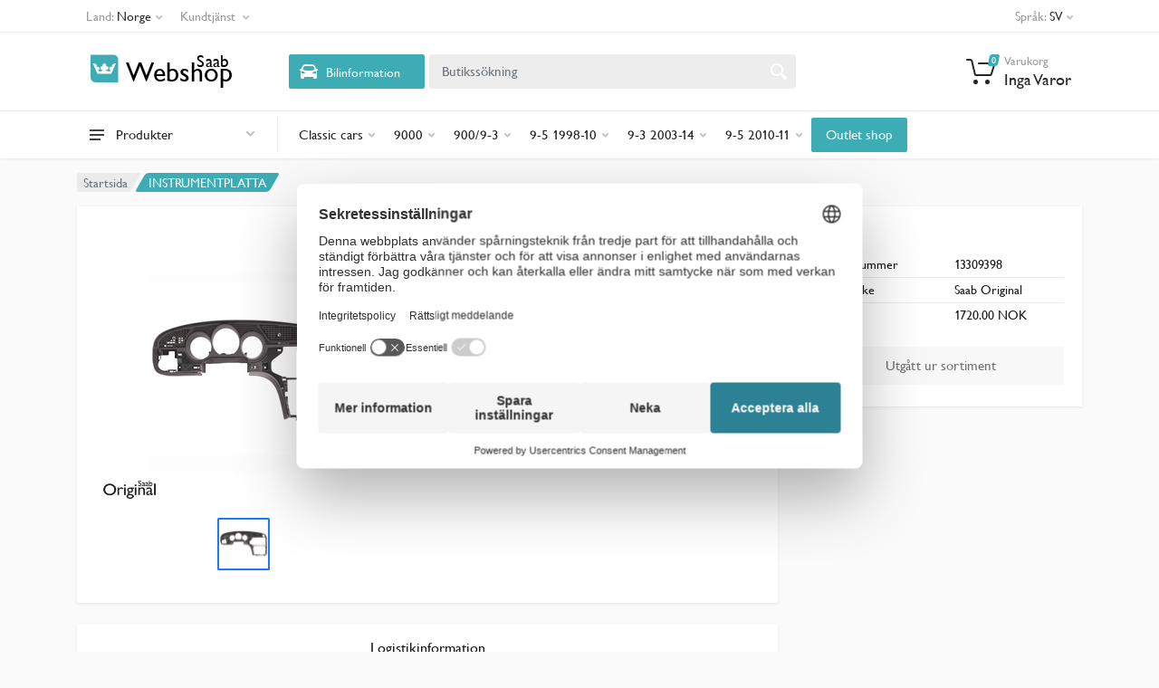

--- FILE ---
content_type: text/html; charset=utf-8
request_url: https://webshop-no.saabparts.com/productdetail/saabparts/13309398
body_size: 717843
content:
<!DOCTYPE html>
<html lang="sv" dir="ltr">

    
    
    

    

<head>
    <meta charset="UTF-8">
    <meta name="viewport" content="width=device-width, initial-scale=1">
    <meta name="format-detection" content="telephone=no">
    <meta name="description" content="  INSTRUMENTPLATTA    9-5 2010-11 Borstad mörk titan.   ">
    <title>  INSTRUMENTPLATTA  (13309398)  — Saab Webshop</title>
    <script type="application/ld+json">
        {
          "@context": "https://schema.org/",
          "@type": "Product",
          "sku": "13309398",
          "image": [
          "https:\/\/static-b2bprod.hedinparts.com\/MedRes600x600/13309398.jpg"
          ],
          "name": " INSTRUMENTPLATTA ",
          "description": "  9-5 2010-11 Borstad mörk titan. ",
          "brand": {
            "@type": "Brand",
            "name": "Saab Original"
          },
            
          "offers": {
            "@type": "Offer",
            "url": "https://b2bsb.orio.com/productdetail/saabparts/13309398",
            "priceCurrency": "NOK",
            "price": "1720.00",
            "priceValidUntil": "2027-01-17",
            "itemCondition": "https://schema.org/NewCondition",
            
            "availability": "https://schema.org/OutOfStock"
            
          }
          
          }

           
        </script>
    <script>
  window.loadAlternative = function loadAlternative(element, list) {
      var image = new Image();
    
      image.onload = function() {
        element.src = this.src;
      }
    
      image.onerror = function() {
        if (list.length) {
          loadAlternative(element, list);
        }
      }
    
      
      image.src = list.shift();
    }
</script>



<script>(function(w,d,s,l,i){w[l]=w[l]||[];w[l].push({'gtm.start':
  new Date().getTime(),event:'gtm.js'});var f=d.getElementsByTagName(s)[0],
  j=d.createElement(s),dl=l!='dataLayer'?'&l='+l:'';j.async=true;j.src=
  'https://www.googletagmanager.com/gtm.js?id='+i+dl;f.parentNode.insertBefore(j,f);
  })(window,document,'script','dataLayer','GTM-MCBJ3B4');</script>



<script data-cookieconsent="ignore">
  window.dataLayer = window.dataLayer || [];
  function gtag() {
    dataLayer.push(arguments);
  }
  gtag("consent", "default", {
    ad_storage: "denied",
    analytics_storage: "denied",
    functionality_storage: "denied",
    personalization_storage: "denied",
    security_storage: "granted",
    wait_for_update: 500,
  });
</script>



  

  
  

<link rel="shortcut icon" href="/static/images/favicon.ico" type="image/x-icon">
<link rel="apple-touch-icon" href="static/images/favicon.ico">



<link rel="stylesheet" href="/static/css/bootstrap4-toggle.min.css">
<link rel="stylesheet" href="/static/vendor/bootstrap/css/bootstrap.css">
<link rel="stylesheet" href="/static/vendor/owl-carousel/assets/owl.carousel.min.css">
<link rel="stylesheet" href="/static/vendor/photoswipe/photoswipe.css">
<link rel="stylesheet" href="/static/vendor/photoswipe/default-skin/default-skin.css">
<link rel="stylesheet" href="/static/vendor/select2/css/select2.min.css">


<link rel="stylesheet" href="/static/vendor/font-awesome/css/all.min.css">
  
  


<link rel="stylesheet" href="/static/css/style.css?v=1">
<link rel="stylesheet" href="/static/css/custom.css">
<link rel="stylesheet" href="/static/css/style.header-classic-variant-one.css" media="(min-width: 1200px)">
<link rel="stylesheet" href="/static/css/style.mobile-header-variant-one.css" media="(max-width: 1199px)">
<link rel="stylesheet" href="/static/css/theme.css">



</head>

<body>
    
    <div class="site">
        
        <header class="site__mobile-header">
    <div class="mobile-header">
        <div class="container">
            <div class="mobile-header__body">
                <button class="mobile-header__menu-button" type="button">
                    <svg width="18px" height="14px">
                        <path d="M-0,8L-0,6L18,6L18,8L-0,8ZM-0,-0L18,-0L18,2L-0,2L-0,-0ZM14,14L-0,14L-0,12L14,12L14,14Z" />
                    </svg>
                </button>
                <a href="/" class="mobile-header__logo">
                    <svg  class="logo-svg" xmlns="http://www.w3.org/2000/svg" xmlns:xlink="http://www.w3.org/1999/xlink" width="180" viewBox="0 0 901 213.37"><defs><style>.cls-1{fill:#3dacb4;}.cls-2{opacity:0.25;fill:url(#radial-gradient);}.cls-3{fill:#fff;}.cls-4{font-size:150px;}.cls-4,.cls-6{font-family:Gill Sans for Saab;}.cls-5{letter-spacing:-0.07em;}.cls-6{font-size:95.85px;}.cls-7{letter-spacing:0.02em;}.cls-8{letter-spacing:0.02em;}</style><radialGradient id="radial-gradient" cx="253.5" cy="362.76" r="71.15" gradientTransform="translate(-177 -340.36) scale(1 1.19)" gradientUnits="userSpaceOnUse"><stop offset="0" stop-color="#fff"/><stop offset="1" stop-color="#fff" stop-opacity="0"/></radialGradient></defs><title>webshop-logo</title><g id="Layer_2" data-name="Layer 2"><path class="cls-1" d="M1.46,12.19H126a27,27,0,0,1,27,27V166.62a.54.54,0,0,1-.54.54H27a27,27,0,0,1-27-27V13.65A1.46,1.46,0,0,1,1.46,12.19Z"/><path class="cls-2" d="M1.46,12.19H126a27,27,0,0,1,27,27V166.62a.54.54,0,0,1-.54.54H27a27,27,0,0,1-27-27V13.65A1.46,1.46,0,0,1,1.46,12.19Z"/><path class="cls-3" d="M208.55,343.49l0,.05a10.19,10.19,0,1,1,8.41,16l-.32,0c9.68,11.64,26.37,4.43,30-4.14a10.19,10.19,0,1,1-5-19.09,10,10,0,0,1,3.48.64,10.19,10.19,0,1,1,16.51.3,9.84,9.84,0,0,1,4.21-.94,10.2,10.2,0,1,1-5.65,18.68c3.2,8.74,20.3,16.37,30.13,4.55a10.18,10.18,0,1,1,7.28-17.65c-4.31-9.36-3.81-18.91,19.53-21.76-4.82,11.47-25.35,58.23-25.35,58.23H215.18s-20.51-46.76-25.33-58.23C214.59,323.09,213.67,333.64,208.55,343.49Z" transform="translate(-177 -259.51)"/></g><g id="Layer_3" data-name="Layer 3"><text class="cls-4" transform="translate(197 163.79)"><tspan class="cls-5">W</tspan><tspan x="146.12" y="0">ebshop</tspan></text><text class="cls-6" transform="translate(588 80.61)"><tspan class="cls-7">S</tspan><tspan class="cls-8" x="45.63" y="0">a</tspan><tspan x="88.17" y="0">ab</tspan></text></g></svg>
                </a>
                <div class="mobile-header__search mobile-search">
                    <div class="mobile-search__body">
                        <input type="text" class="mobile-search__input" placeholder="Butikssökning">
                        <button type="button" class="mobile-search__vehicle-picker" aria-label="Select Vehicle">
                            <svg width="20" height="20">
                                <path d="M6.6,2c2,0,4.8,0,6.8,0c1,0,2.9,0.8,3.6,2.2C17.7,5.7,17.9,7,18.4,7C20,7,20,8,20,8v1h-1v7.5c0,0.8-0.7,1.5-1.5,1.5h-1
c-0.8,0-1.5-0.7-1.5-1.5V16H5v0.5C5,17.3,4.3,18,3.5,18h-1C1.7,18,1,17.3,1,16.5V16V9H0V8c0,0,0.1-1,1.6-1C2.1,7,2.3,5.7,3,4.2
C3.7,2.8,5.6,2,6.6,2z M13.3,4H6.7c-0.8,0-1.4,0-2,0.7c-0.5,0.6-0.8,1.5-1,2C3.6,7.1,3.5,7.9,3.7,8C4.5,8.4,6.1,9,10,9
c4,0,5.4-0.6,6.3-1c0.2-0.1,0.2-0.8,0-1.2c-0.2-0.4-0.5-1.5-1-2C14.7,4,14.1,4,13.3,4z M4,10c-0.4-0.3-1.5-0.5-2,0
c-0.4,0.4-0.4,1.6,0,2c0.5,0.5,4,0.4,4,0C6,11.2,4.5,10.3,4,10z M14,12c0,0.4,3.5,0.5,4,0c0.4-0.4,0.4-1.6,0-2c-0.5-0.5-1.3-0.3-2,0
C15.5,10.2,14,11.3,14,12z" />
                            </svg>
                            <span class="mobile-search__vehicle-picker-label">Bilinformation</span>
                        </button>
                        <button type="submit" class="mobile-search__button mobile-search__button--search">
                            <svg width="20" height="20">
                                <path d="M19.2,17.8c0,0-0.2,0.5-0.5,0.8c-0.4,0.4-0.9,0.6-0.9,0.6s-0.9,0.7-2.8-1.6c-1.1-1.4-2.2-2.8-3.1-3.9C10.9,14.5,9.5,15,8,15
c-3.9,0-7-3.1-7-7s3.1-7,7-7s7,3.1,7,7c0,1.5-0.5,2.9-1.3,4c1.1,0.8,2.5,2,4,3.1C20,16.8,19.2,17.8,19.2,17.8z M8,3C5.2,3,3,5.2,3,8
c0,2.8,2.2,5,5,5c2.8,0,5-2.2,5-5C13,5.2,10.8,3,8,3z" />
                            </svg>
                        </button>
                        <button type="button" class="mobile-search__button mobile-search__button--close">
                            <svg width="20" height="20">
                                <path d="M16.7,16.7L16.7,16.7c-0.4,0.4-1,0.4-1.4,0L10,11.4l-5.3,5.3c-0.4,0.4-1,0.4-1.4,0l0,0c-0.4-0.4-0.4-1,0-1.4L8.6,10L3.3,4.7
c-0.4-0.4-0.4-1,0-1.4l0,0c0.4-0.4,1-0.4,1.4,0L10,8.6l5.3-5.3c0.4-0.4,1-0.4,1.4,0l0,0c0.4,0.4,0.4,1,0,1.4L11.4,10l5.3,5.3
C17.1,15.7,17.1,16.3,16.7,16.7z" />
                            </svg>
                        </button>
                        <div class="mobile-search__field"></div>
                    </div>
                </div>
                <div class="mobile-header__indicators">
                    <div class="mobile-indicator mobile-indicator--search d-md-none">
                        <button type="button" class="mobile-indicator__button">
                            <span class="mobile-indicator__icon"><svg width="20" height="20">
                                    <path d="M19.2,17.8c0,0-0.2,0.5-0.5,0.8c-0.4,0.4-0.9,0.6-0.9,0.6s-0.9,0.7-2.8-1.6c-1.1-1.4-2.2-2.8-3.1-3.9C10.9,14.5,9.5,15,8,15
c-3.9,0-7-3.1-7-7s3.1-7,7-7s7,3.1,7,7c0,1.5-0.5,2.9-1.3,4c1.1,0.8,2.5,2,4,3.1C20,16.8,19.2,17.8,19.2,17.8z M8,3C5.2,3,3,5.2,3,8
c0,2.8,2.2,5,5,5c2.8,0,5-2.2,5-5C13,5.2,10.8,3,8,3z" />
                                </svg>
                            </span>
                        </button>
                    </div>
                
             
                    <div class="mobile-indicator">
                        <a href="/cart" class="mobile-indicator__button">
                            <span class="mobile-indicator__icon">
                                <svg width="20" height="20">
                                    <circle cx="7" cy="17" r="2" />
                                    <circle cx="15" cy="17" r="2" />
                                    <path d="M20,4.4V5l-1.8,6.3c-0.1,0.4-0.5,0.7-1,0.7H6.7c-0.4,0-0.8-0.3-1-0.7L3.3,3.9C3.1,3.3,2.6,3,2.1,3H0.4C0.2,3,0,2.8,0,2.6
V1.4C0,1.2,0.2,1,0.4,1h2.5c1,0,1.8,0.6,2.1,1.6L5.1,3l2.3,6.8c0,0.1,0.2,0.2,0.3,0.2h8.6c0.1,0,0.3-0.1,0.3-0.2l1.3-4.4
C17.9,5.2,17.7,5,17.5,5H9.4C9.2,5,9,4.8,9,4.6V3.4C9,3.2,9.2,3,9.4,3h9.2C19.4,3,20,3.6,20,4.4z" />
                                </svg>
                                <span class="mobile-indicator__counter secondary"> 0 </span>
                            </span>
                        </a>
                    </div>
                </div>
            </div>
        </div>
    </div>
</header>
        
        
        <header class="site__header">
    <div class="header">
        <div class="header__megamenu-area megamenu-area"></div>
        <div class="header__topbar-classic-bg"></div>
        <div class="header__topbar-classic">
            <div class="topbar topbar--classic">
                <div class="topbar__item-button topbar__menu">
                    <button class="topbar__button topbar__button--has-arrow topbar__menu-button" type="button">
                        <span class="topbar__button-label">Land:</span>
                        
                        <span class="topbar__button-title">Norge</span>
                        

                        <span class="topbar__button-arrow"><svg width="7px" height="5px">
                                <path d="M0.280,0.282 C0.645,-0.084 1.238,-0.077 1.596,0.297 L3.504,2.310 L5.413,0.297 C5.770,-0.077 6.363,-0.084 6.728,0.282 C7.080,0.634 7.088,1.203 6.746,1.565 L3.504,5.007 L0.262,1.565 C-0.080,1.203 -0.072,0.634 0.280,0.282 Z" />
                            </svg>
                        </span>
                    </button>
                    <div class="topbar__menu-body">
                        <a class="topbar__menu-item" href="https://webshop.saabparts.com"><img width="24" src="/static/images/flags/flag_SExLG.png" alt=""> Sverige</a>
                        <a class="topbar__menu-item" href="https://webshop-dk.saabparts.com"><img width="24" src="/static/images/flags/flag_DKxLG.png" alt=""> Danmark</a>
                        <a class="topbar__menu-item" href="https://webshop-fi.saabparts.com"><img width="24" src="/static/images/flags/flag_FIxLG.png" alt=""> Finland</a>
                        <a class="topbar__menu-item" href="https://webshop-no.saabparts.com"><img width="24" src="/static/images/flags/flag_NOxLG.png" alt=""> Norge</a>
                    </div>
                </div>

                <div class="topbar__item-button topbar__menu">
                    <button class="topbar__button topbar__button--has-arrow topbar__menu-button" type="button">
                        <span class="topbar__button-label">Kundtjänst</span>
                        <span class="topbar__button-arrow"><svg width="7px" height="5px">
                                <path d="M0.280,0.282 C0.645,-0.084 1.238,-0.077 1.596,0.297 L3.504,2.310 L5.413,0.297 C5.770,-0.077 6.363,-0.084 6.728,0.282 C7.080,0.634 7.088,1.203 6.746,1.565 L3.504,5.007 L0.262,1.565 C-0.080,1.203 -0.072,0.634 0.280,0.282 Z" />
                            </svg>
                        </span>
                    </button>
                    <div class="topbar__menu-body">
                        
                        <a class="topbar__menu-item" href="/static/Köpvillkor 2023-01-27.pdf" target="_blank">Köpvillkor</a>
                        
                        <a class="topbar__menu-item" href="/contact">Kontakta oss</a>
                      
                        <a class="topbar__menu-item" href="/product-price">Produkt &amp; Pris</a>
                  
                        
                        <a class="topbar__menu-item" href="/tips-trix-med-anton-gustav">Tips & Trix</a>
                        
                 
                    </div>
                </div>
               
                <div class="topbar__item-spring"></div>
            
               
          
                <div class="topbar__menu">
                    <button class="topbar__button topbar__button--has-arrow topbar__menu-button" type="button">
                        <span class="topbar__button-label">Språk:</span>
                        <span class="topbar__button-title">SV</span>
                        <span class="topbar__button-arrow"><svg width="7px" height="5px">
                                <path d="M0.280,0.282 C0.645,-0.084 1.238,-0.077 1.596,0.297 L3.504,2.310 L5.413,0.297 C5.770,-0.077 6.363,-0.084 6.728,0.282 C7.080,0.634 7.088,1.203 6.746,1.565 L3.504,5.007 L0.262,1.565 C-0.080,1.203 -0.072,0.634 0.280,0.282 Z" />
                            </svg>
                        </span>
                    </button>
                    <div class="topbar__menu-body">
                        <span class="topbar__menu-item lang-menu" href="javascript;" data-val="sv">
                            <img width="24" src="/static/images/flags/flag_SExLG.png" alt=""><span>Swedish</span>
                        </span>
                        <span class="topbar__menu-item lang-menu" href="javascript;" data-val="en_GB">
                            <img width="24" src="/static/images/flags/flag_UKxLG.png" alt=""><span>English (UK)</span>
                        </span>
                        
                    </div>
                </div>
            </div>
        </div>
        <div class="header__navbar">
            <div id="saabnav"  data-persisted="false"  class="header__navbar-departments   d-none ">
                <div class="departments">
                    <button class="departments__button" type="button">
                        <span class="departments__button-icon"><svg width="16px" height="12px">
                                <path d="M0,7L0,5L16,5L16,7L0,7ZM0,0L16,0L16,2L0,2L0,0ZM12,12L0,12L0,10L12,10L12,12Z" />
                            </svg>
                        </span>
                        <span class="departments__button-title">Saabnavigering</span>
                        <span class="departments__button-arrow"><svg width="9px" height="6px">
                                <path d="M0.2,0.4c0.4-0.4,1-0.5,1.4-0.1l2.9,3l2.9-3c0.4-0.4,1.1-0.4,1.4,0.1c0.3,0.4,0.3,0.9-0.1,1.3L4.5,6L0.3,1.6C-0.1,1.3-0.1,0.7,0.2,0.4z" />
                            </svg>
                        </span>
                    </button>
                    <div class="departments__menu">
                        <div class="departments__arrow"></div>
                        <div class="departments__body">
                            <ul class="departments__list">
                                <li class="departments__list-padding" role="presentation"></li>

                                

                                

                                <li class="departments__item departments__item--submenu--megamenu departments__item--has-submenu" >
                                    <a class="departments__item-link saab" data-hier="98065166">
                                        <img class="nav-car" src="/static/images/epc-cars/9-3%20%289440%29.png" alt="9-3 (9440)" > <div class="model-name d-inline">9-3 (9440)</div>
                                        <span class="departments__item-arrow"><svg width="7" height="11">
                                                <path d="M0.3,10.7L0.3,10.7c0.4,0.4,0.9,0.4,1.3,0L7,5.5L1.6,0.3C1.2-0.1,0.7,0,0.3,0.3l0,0c-0.4,0.4-0.4,1,0,1.3l4,3.9l-4,3.9
C-0.1,9.8-0.1,10.4,0.3,10.7z" />
                                            </svg>
                                        </span>
                                    </a>
                       
                                </li>
                                

                                

                                

                                <li class="departments__item departments__item--submenu--megamenu departments__item--has-submenu" >
                                    <a class="departments__item-link saab" data-hier="98065296">
                                        <img class="nav-car" src="/static/images/epc-cars/9-5%20%289600%29.png" alt="9-5 (9600)" > <div class="model-name d-inline">9-5 (9600)</div>
                                        <span class="departments__item-arrow"><svg width="7" height="11">
                                                <path d="M0.3,10.7L0.3,10.7c0.4,0.4,0.9,0.4,1.3,0L7,5.5L1.6,0.3C1.2-0.1,0.7,0,0.3,0.3l0,0c-0.4,0.4-0.4,1,0,1.3l4,3.9l-4,3.9
C-0.1,9.8-0.1,10.4,0.3,10.7z" />
                                            </svg>
                                        </span>
                                    </a>
                       
                                </li>
                                

                                

                             
                                <li class="departments__list-padding" role="presentation"></li>
                            </ul>
                            <div class="departments__menu-container">
                                
                            </div>
                        </div>
                    </div>
                </div>
            </div>

            

            <div id="allmakesnav" class="header__navbar-departments    " >
                <div class="departments">
                    <button class="departments__button" type="button">
                        <span class="departments__button-icon"><svg width="16px" height="12px">
                                <path d="M0,7L0,5L16,5L16,7L0,7ZM0,0L16,0L16,2L0,2L0,0ZM12,12L0,12L0,10L12,10L12,12Z" />
                            </svg>
                        </span>
                        <span class="departments__button-title">Produkter</span>
                        <span class="departments__button-arrow"><svg width="9px" height="6px">
                                <path d="M0.2,0.4c0.4-0.4,1-0.5,1.4-0.1l2.9,3l2.9-3c0.4-0.4,1.1-0.4,1.4,0.1c0.3,0.4,0.3,0.9-0.1,1.3L4.5,6L0.3,1.6C-0.1,1.3-0.1,0.7,0.2,0.4z" />
                            </svg>
                        </span>
                    </button>
                    <div class="departments__menu">
                        <div class="departments__arrow"></div>
                        <div class="departments__body">
                            <ul class="departments__list">
                                <li class="departments__list-padding" role="presentation"></li>

                             
                            
                            
                            

                            

                            

                            
                           
                            
                                <li class="departments__item departments__item--submenu--megamenu departments__item--has-submenu">
                                    <a href="" class="departments__item-link">
                                       Classic cars
                                        <span class="departments__item-arrow"><svg width="7" height="11">
                                                <path d="M0.3,10.7L0.3,10.7c0.4,0.4,0.9,0.4,1.3,0L7,5.5L1.6,0.3C1.2-0.1,0.7,0,0.3,0.3l0,0c-0.4,0.4-0.4,1,0,1.3l4,3.9l-4,3.9
C-0.1,9.8-0.1,10.4,0.3,10.7z" />
                                            </svg>
                                        </span>
                                    </a>

                                   
                        
                                    
                                    
                                    <div class="departments__item-menu">
                                
                                        <div class="megamenu departments__megamenu   departments__megamenu--size--md ">
                                            <div class="row">
                                                
                                                
                                                
                                                
                                                
                                                
                                                <div class=" col-4 ">
                                                    <ul class="megamenu__links megamenu-links megamenu-links--root">
                                                        <li class="megamenu-links__item megamenu-links__item--has-submenu pb-3">
                                                            <a class="megamenu-links__item-link top--level" href="/category/302?section=Belysning&level=2&model=Classic%20cars&p=1"> Belysning </a>
                                                            
                                                            <ul class="megamenu-links">
                                                                
                                                                <li class="megamenu-links__item"><a   class="megamenu-links__item-link  " href="/category/304?section=Blinklykta&level=3&model=Classic%20cars&parent=302&parentname=Belysning&p=1">  Blinklykta   </a></li>
                                                                
                                                                <li class="megamenu-links__item"><a   class="megamenu-links__item-link  " href="/category/305?section=Lampor&level=3&model=Classic%20cars&parent=302&parentname=Belysning&p=1">  Lampor   </a></li>
                                                                
                                                            </ul>
                                                        </li>
                                  
                                                    </ul>
                                                </div>
                                                
                                                
                                                
                                                
                                                
                                                
                                                
                                                
                                                
                                                
                                                
                                                
                                                
                                                
                                                
                                                
                                                <div class=" col-4 ">
                                                    <ul class="megamenu__links megamenu-links megamenu-links--root">
                                                        <li class="megamenu-links__item megamenu-links__item--has-submenu pb-3">
                                                            <a class="megamenu-links__item-link top--level" href="/category/230?section=Elsystem&level=2&model=Classic%20cars&p=1"> Elsystem </a>
                                                            
                                                            <ul class="megamenu-links">
                                                                
                                                                <li class="megamenu-links__item"><a   class="megamenu-links__item-link  " href="/category/309?section=Reglage&level=3&model=Classic%20cars&parent=230&parentname=Elsystem&p=1">  Reglage   </a></li>
                                                                
                                                                <li class="megamenu-links__item"><a   class="megamenu-links__item-link  " href="/category/310?section=Rel%c3%a4&level=3&model=Classic%20cars&parent=230&parentname=Elsystem&p=1">  Relä   </a></li>
                                                                
                                                                <li class="megamenu-links__item"><a   class="megamenu-links__item-link  " href="/category/307?section=Sp%c3%a4nning&level=3&model=Classic%20cars&parent=230&parentname=Elsystem&p=1">  Spänning   </a></li>
                                                                
                                                                <li class="megamenu-links__item"><a   class="megamenu-links__item-link  " href="/category/311?section=T%c3%a4ndning&level=3&model=Classic%20cars&parent=230&parentname=Elsystem&p=1">  Tändning   </a></li>
                                                                
                                                                <li class="megamenu-links__item"><a   class="megamenu-links__item-link  " href="/category/312?section=El%20%c3%b6vrigt&level=3&model=Classic%20cars&parent=230&parentname=Elsystem&p=1">  El övrigt   </a></li>
                                                                
                                                            </ul>
                                                        </li>
                                  
                                                    </ul>
                                                </div>
                                                
                                                
                                                
                                                
                                                
                                                
                                                <div class=" col-4 ">
                                                    <ul class="megamenu__links megamenu-links megamenu-links--root">
                                                        <li class="megamenu-links__item megamenu-links__item--has-submenu pb-3">
                                                            <a class="megamenu-links__item-link top--level" href="/category/232?section=Exteri%c3%b6r&level=2&model=Classic%20cars&p=1"> Exteriör </a>
                                                            
                                                            <ul class="megamenu-links">
                                                                
                                                                <li class="megamenu-links__item"><a   class="megamenu-links__item-link  " href="/category/564?section=D%c3%b6rrar%20%26%20Huv&level=3&model=Classic%20cars&parent=232&parentname=Exteri%c3%b6r&p=1">  Dörrar &amp; Huv   </a></li>
                                                                
                                                                <li class="megamenu-links__item"><a   class="megamenu-links__item-link  " href="/category/314?section=Emblem&level=3&model=Classic%20cars&parent=232&parentname=Exteri%c3%b6r&p=1">  Emblem   </a></li>
                                                                
                                                                <li class="megamenu-links__item"><a   class="megamenu-links__item-link  " href="/category/315?section=F%c3%a4lg&level=3&model=Classic%20cars&parent=232&parentname=Exteri%c3%b6r&p=1">  Fälg   </a></li>
                                                                
                                                                <li class="megamenu-links__item"><a   class="megamenu-links__item-link  " href="/category/628?section=Spoiler&level=3&model=Classic%20cars&parent=232&parentname=Exteri%c3%b6r&p=1">  Spoiler   </a></li>
                                                                
                                                                <li class="megamenu-links__item"><a   class="megamenu-links__item-link  " href="/category/316?section=Torkare%20%26%20Spolning&level=3&model=Classic%20cars&parent=232&parentname=Exteri%c3%b6r&p=1">  Torkare &amp; Spolning   </a></li>
                                                                
                                                                <li class="megamenu-links__item"><a   class="megamenu-links__item-link  " href="/category/317?section=Exteri%c3%b6r%20%c3%b6vrigt&level=3&model=Classic%20cars&parent=232&parentname=Exteri%c3%b6r&p=1">  Exteriör övrigt   </a></li>
                                                                
                                                            </ul>
                                                        </li>
                                  
                                                    </ul>
                                                </div>
                                                
                                                
                                                
                                                
                                                
                                                
                                                
                                                
                                                
                                                
                                                
                                                <div class=" col-4 ">
                                                    <ul class="megamenu__links megamenu-links megamenu-links--root">
                                                        <li class="megamenu-links__item megamenu-links__item--has-submenu pb-3">
                                                            <a class="megamenu-links__item-link top--level" href="/category/318?section=Motor&level=2&model=Classic%20cars&p=1"> Motor </a>
                                                            
                                                            <ul class="megamenu-links">
                                                                
                                                                <li class="megamenu-links__item"><a   class="megamenu-links__item-link  " href="/category/320?section=Br%c3%a4nslesystem&level=3&model=Classic%20cars&parent=318&parentname=Motor&p=1">  Bränslesystem   </a></li>
                                                                
                                                                <li class="megamenu-links__item"><a   class="megamenu-links__item-link  " href="/category/590?section=Cylinderhuvud&level=3&model=Classic%20cars&parent=318&parentname=Motor&p=1">  Cylinderhuvud   </a></li>
                                                                
                                                                <li class="megamenu-links__item"><a   class="megamenu-links__item-link  " href="/category/321?section=Filter&level=3&model=Classic%20cars&parent=318&parentname=Motor&p=1">  Filter   </a></li>
                                                                
                                                                <li class="megamenu-links__item"><a   class="megamenu-links__item-link  " href="/category/620?section=Inlopp%20%26%20Avgas&level=3&model=Classic%20cars&parent=318&parentname=Motor&p=1">  Inlopp &amp; Avgas   </a></li>
                                                                
                                                                <li class="megamenu-links__item"><a   class="megamenu-links__item-link  " href="/category/322?section=Kylsystem&level=3&model=Classic%20cars&parent=318&parentname=Motor&p=1">  Kylsystem   </a></li>
                                                                
                                                                <li class="megamenu-links__item"><a   class="megamenu-links__item-link  " href="/category/323?section=Packningar&level=3&model=Classic%20cars&parent=318&parentname=Motor&p=1">  Packningar   </a></li>
                                                                
                                                                <li class="megamenu-links__item"><a   class="megamenu-links__item-link  " href="/category/324?section=Remmar&level=3&model=Classic%20cars&parent=318&parentname=Motor&p=1">  Remmar   </a></li>
                                                                
                                                                <li class="megamenu-links__item"><a   class="megamenu-links__item-link  " href="/category/325?section=Motor%20%c3%b6vrigt&level=3&model=Classic%20cars&parent=318&parentname=Motor&p=1">  Motor övrigt   </a></li>
                                                                
                                                            </ul>
                                                        </li>
                                  
                                                    </ul>
                                                </div>
                                                
                                                
                                                
                                                
                                                
                                                
                                                
                                                
                                                
                                                
                                                
                                                


                                                <div class="  col-4 ">
                                                 <ul class="megamenu__links megamenu-links megamenu-links--root">
                                                
                                                
                                                
                                                
                                                
                                                
                                  
                                        
                                                        <li class="megamenu-links__item">
                                                            <a class="megamenu-links__item-link top--level" href="/category/282?section=Broms&level=2&model=Classic%20cars&p=1">Broms</a>           
                                                          
                                                        </li>
                                  
                                              
                                                
                                                
                                                
                                                
                                  
                                        
                                                        <li class="megamenu-links__item">
                                                            <a class="megamenu-links__item-link top--level" href="/category/229?section=Chassi%20%26%20Framvagn&level=2&model=Classic%20cars&p=1">Chassi &amp; Framvagn</a>           
                                                          
                                                        </li>
                                  
                                              
                                                
                                                
                                                
                                                
                                                
                                                
                                                
                                                
                                                
                                                
                                  
                                        
                                                        <li class="megamenu-links__item">
                                                            <a class="megamenu-links__item-link top--level" href="/category/234?section=Interi%c3%b6r&level=2&model=Classic%20cars&p=1">Interiör</a>           
                                                          
                                                        </li>
                                  
                                              
                                                
                                                
                                                
                                                
                                                
                                                
                                                
                                  
                                        
                                                        <li class="megamenu-links__item">
                                                            <a class="megamenu-links__item-link top--level" href="/category/319?section=Transmission&level=2&model=Classic%20cars&p=1">Transmission</a>           
                                                          
                                                        </li>
                                  
                                              
                                                
                                                
                                                
                                                
                                  
                                        
                                                        <li class="megamenu-links__item">
                                                            <a class="megamenu-links__item-link top--level" href="/category/589?section=V%c3%a4rme%20%26%20Vent&level=2&model=Classic%20cars&p=1">Värme &amp; Vent</a>           
                                                          
                                                        </li>
                                  
                                              
                                                
                                                
                                            </ul>
                                        </div>
                                                
                                                
                                      
                                        
                                        
                                           
                                                                               
                                            </div>
                                        </div>
                                    </div>
                                </li>
                                
                    
                    
                     
                            
                            
                            

                            

                            

                            
                           
                            
                                <li class="departments__item departments__item--submenu--megamenu departments__item--has-submenu">
                                    <a href="" class="departments__item-link">
                                       9000
                                        <span class="departments__item-arrow"><svg width="7" height="11">
                                                <path d="M0.3,10.7L0.3,10.7c0.4,0.4,0.9,0.4,1.3,0L7,5.5L1.6,0.3C1.2-0.1,0.7,0,0.3,0.3l0,0c-0.4,0.4-0.4,1,0,1.3l4,3.9l-4,3.9
C-0.1,9.8-0.1,10.4,0.3,10.7z" />
                                            </svg>
                                        </span>
                                    </a>

                                   
                        
                                    
                                    
                                    <div class="departments__item-menu">
                                
                                        <div class="megamenu departments__megamenu   departments__megamenu--size--xl ">
                                            <div class="row">
                                                
                                                
                                                
                                                
                                                
                                                
                                                <div class=" col-1of5 ">
                                                    <ul class="megamenu__links megamenu-links megamenu-links--root">
                                                        <li class="megamenu-links__item megamenu-links__item--has-submenu pb-3">
                                                            <a class="megamenu-links__item-link top--level" href="/category/237?section=Audio&level=2&model=9000&p=1"> Audio </a>
                                                            
                                                            <ul class="megamenu-links">
                                                                
                                                                <li class="megamenu-links__item"><a   class="megamenu-links__item-link  " href="/category/329?section=Audio%20%c3%b6vrigt&level=3&model=9000&parent=237&parentname=Audio&p=1">  Audio övrigt   </a></li>
                                                                
                                                            </ul>
                                                        </li>
                                  
                                                    </ul>
                                                </div>
                                                
                                                
                                                
                                                
                                                
                                                
                                                <div class=" col-1of5 ">
                                                    <ul class="megamenu__links megamenu-links megamenu-links--root">
                                                        <li class="megamenu-links__item megamenu-links__item--has-submenu pb-3">
                                                            <a class="megamenu-links__item-link top--level" href="/category/330?section=Belysning&level=2&model=9000&p=1"> Belysning </a>
                                                            
                                                            <ul class="megamenu-links">
                                                                
                                                                <li class="megamenu-links__item"><a   class="megamenu-links__item-link  " href="/category/331?section=Baklykta&level=3&model=9000&parent=330&parentname=Belysning&p=1">  Baklykta   </a></li>
                                                                
                                                                <li class="megamenu-links__item"><a   class="megamenu-links__item-link  " href="/category/332?section=Blinklykta&level=3&model=9000&parent=330&parentname=Belysning&p=1">  Blinklykta   </a></li>
                                                                
                                                                <li class="megamenu-links__item"><a   class="megamenu-links__item-link  " href="/category/333?section=Lampor&level=3&model=9000&parent=330&parentname=Belysning&p=1">  Lampor   </a></li>
                                                                
                                                                <li class="megamenu-links__item"><a   class="megamenu-links__item-link  " href="/category/566?section=Str%c3%a5lkastare&level=3&model=9000&parent=330&parentname=Belysning&p=1">  Strålkastare   </a></li>
                                                                
                                                                <li class="megamenu-links__item"><a   class="megamenu-links__item-link  " href="/category/334?section=Belysning%20%c3%b6vr%20&level=3&model=9000&parent=330&parentname=Belysning&p=1">  Belysning övr    </a></li>
                                                                
                                                            </ul>
                                                        </li>
                                  
                                                    </ul>
                                                </div>
                                                
                                                
                                                
                                                
                                                
                                                
                                                <div class=" col-1of5 ">
                                                    <ul class="megamenu__links megamenu-links megamenu-links--root">
                                                        <li class="megamenu-links__item megamenu-links__item--has-submenu pb-3">
                                                            <a class="megamenu-links__item-link top--level" href="/category/246?section=Broms&level=2&model=9000&p=1"> Broms </a>
                                                            
                                                            <ul class="megamenu-links">
                                                                
                                                                <li class="megamenu-links__item"><a   class="megamenu-links__item-link  " href="/category/335?section=Bromsbel%c3%a4gg&level=3&model=9000&parent=246&parentname=Broms&p=1">  Bromsbelägg   </a></li>
                                                                
                                                                <li class="megamenu-links__item"><a   class="megamenu-links__item-link  " href="/category/336?section=Bromsok&level=3&model=9000&parent=246&parentname=Broms&p=1">  Bromsok   </a></li>
                                                                
                                                                <li class="megamenu-links__item"><a   class="megamenu-links__item-link  " href="/category/337?section=Bromsskiva&level=3&model=9000&parent=246&parentname=Broms&p=1">  Bromsskiva   </a></li>
                                                                
                                                                <li class="megamenu-links__item"><a   class="megamenu-links__item-link  " href="/category/338?section=Broms%20%c3%b6vrigt&level=3&model=9000&parent=246&parentname=Broms&p=1">  Broms övrigt   </a></li>
                                                                
                                                            </ul>
                                                        </li>
                                  
                                                    </ul>
                                                </div>
                                                
                                                
                                                
                                                
                                                
                                                
                                                <div class=" col-1of5 ">
                                                    <ul class="megamenu__links megamenu-links megamenu-links--root">
                                                        <li class="megamenu-links__item megamenu-links__item--has-submenu pb-3">
                                                            <a class="megamenu-links__item-link top--level" href="/category/236?section=Chassi%20%26%20Framvagn&level=2&model=9000&p=1"> Chassi &amp; Framvagn </a>
                                                            
                                                            <ul class="megamenu-links">
                                                                
                                                                <li class="megamenu-links__item"><a   class="megamenu-links__item-link  " href="/category/581?section=Fj%c3%a4dring&level=3&model=9000&parent=236&parentname=Chassi%20%26%20Framvagn&p=1">  Fjädring   </a></li>
                                                                
                                                                <li class="megamenu-links__item"><a   class="megamenu-links__item-link  " href="/category/582?section=Styrning&level=3&model=9000&parent=236&parentname=Chassi%20%26%20Framvagn&p=1">  Styrning   </a></li>
                                                                
                                                            </ul>
                                                        </li>
                                  
                                                    </ul>
                                                </div>
                                                
                                                
                                                
                                                
                                                
                                                
                                                <div class=" col-1of5 ">
                                                    <ul class="megamenu__links megamenu-links megamenu-links--root">
                                                        <li class="megamenu-links__item megamenu-links__item--has-submenu pb-3">
                                                            <a class="megamenu-links__item-link top--level" href="/category/238?section=Elsystem&level=2&model=9000&p=1"> Elsystem </a>
                                                            
                                                            <ul class="megamenu-links">
                                                                
                                                                <li class="megamenu-links__item"><a   class="megamenu-links__item-link  " href="/category/340?section=Elmotor&level=3&model=9000&parent=238&parentname=Elsystem&p=1">  Elmotor   </a></li>
                                                                
                                                                <li class="megamenu-links__item"><a   class="megamenu-links__item-link  " href="/category/341?section=Instrument&level=3&model=9000&parent=238&parentname=Elsystem&p=1">  Instrument   </a></li>
                                                                
                                                                <li class="megamenu-links__item"><a   class="megamenu-links__item-link  " href="/category/342?section=Reglage&level=3&model=9000&parent=238&parentname=Elsystem&p=1">  Reglage   </a></li>
                                                                
                                                                <li class="megamenu-links__item"><a   class="megamenu-links__item-link  " href="/category/343?section=Rel%c3%a4&level=3&model=9000&parent=238&parentname=Elsystem&p=1">  Relä   </a></li>
                                                                
                                                                <li class="megamenu-links__item"><a   class="megamenu-links__item-link  " href="/category/345?section=Startmotor&level=3&model=9000&parent=238&parentname=Elsystem&p=1">  Startmotor   </a></li>
                                                                
                                                                <li class="megamenu-links__item"><a   class="megamenu-links__item-link  " href="/category/346?section=T%c3%a4ndning&level=3&model=9000&parent=238&parentname=Elsystem&p=1">  Tändning   </a></li>
                                                                
                                                                <li class="megamenu-links__item"><a   class="megamenu-links__item-link  " href="/category/347?section=El%20%c3%b6vrigt&level=3&model=9000&parent=238&parentname=Elsystem&p=1">  El övrigt   </a></li>
                                                                
                                                            </ul>
                                                        </li>
                                  
                                                    </ul>
                                                </div>
                                                
                                                
                                                
                                                
                                                
                                                
                                                <div class=" col-1of5 ">
                                                    <ul class="megamenu__links megamenu-links megamenu-links--root">
                                                        <li class="megamenu-links__item megamenu-links__item--has-submenu pb-3">
                                                            <a class="megamenu-links__item-link top--level" href="/category/240?section=Exteri%c3%b6r&level=2&model=9000&p=1"> Exteriör </a>
                                                            
                                                            <ul class="megamenu-links">
                                                                
                                                                <li class="megamenu-links__item"><a   class="megamenu-links__item-link  " href="/category/348?section=D%c3%b6rrar%20%26%20Huv&level=3&model=9000&parent=240&parentname=Exteri%c3%b6r&p=1">  Dörrar &amp; Huv   </a></li>
                                                                
                                                                <li class="megamenu-links__item"><a   class="megamenu-links__item-link  " href="/category/349?section=Emblem&level=3&model=9000&parent=240&parentname=Exteri%c3%b6r&p=1">  Emblem   </a></li>
                                                                
                                                                <li class="megamenu-links__item"><a   class="megamenu-links__item-link  " href="/category/350?section=F%c3%a4lg&level=3&model=9000&parent=240&parentname=Exteri%c3%b6r&p=1">  Fälg   </a></li>
                                                                
                                                                <li class="megamenu-links__item"><a   class="megamenu-links__item-link  " href="/category/351?section=Sk%c3%a4rm&level=3&model=9000&parent=240&parentname=Exteri%c3%b6r&p=1">  Skärm   </a></li>
                                                                
                                                                <li class="megamenu-links__item"><a   class="megamenu-links__item-link  " href="/category/352?section=Spoiler&level=3&model=9000&parent=240&parentname=Exteri%c3%b6r&p=1">  Spoiler   </a></li>
                                                                
                                                                <li class="megamenu-links__item"><a   class="megamenu-links__item-link  " href="/category/353?section=St%c3%b6tf%c3%a5ngare&level=3&model=9000&parent=240&parentname=Exteri%c3%b6r&p=1">  Stötfångare   </a></li>
                                                                
                                                                <li class="megamenu-links__item"><a   class="megamenu-links__item-link  " href="/category/354?section=Torkare%20%26%20Spolning&level=3&model=9000&parent=240&parentname=Exteri%c3%b6r&p=1">  Torkare &amp; Spolning   </a></li>
                                                                
                                                                <li class="megamenu-links__item"><a   class="megamenu-links__item-link  " href="/category/355?section=Exteri%c3%b6r%20%c3%b6vrigt&level=3&model=9000&parent=240&parentname=Exteri%c3%b6r&p=1">  Exteriör övrigt   </a></li>
                                                                
                                                            </ul>
                                                        </li>
                                  
                                                    </ul>
                                                </div>
                                                
                                                
                                                
                                                
                                                
                                                
                                                <div class=" col-1of5 ">
                                                    <ul class="megamenu__links megamenu-links megamenu-links--root">
                                                        <li class="megamenu-links__item megamenu-links__item--has-submenu pb-3">
                                                            <a class="megamenu-links__item-link top--level" href="/category/243?section=Interi%c3%b6r&level=2&model=9000&p=1"> Interiör </a>
                                                            
                                                            <ul class="megamenu-links">
                                                                
                                                                <li class="megamenu-links__item"><a   class="megamenu-links__item-link  " href="/category/623?section=Bagagerum&level=3&model=9000&parent=243&parentname=Interi%c3%b6r&p=1">  Bagagerum   </a></li>
                                                                
                                                                <li class="megamenu-links__item"><a   class="megamenu-links__item-link  " href="/category/357?section=S%c3%a4ten&level=3&model=9000&parent=243&parentname=Interi%c3%b6r&p=1">  Säten   </a></li>
                                                                
                                                                <li class="megamenu-links__item"><a   class="megamenu-links__item-link  " href="/category/356?section=D%c3%b6rr&level=3&model=9000&parent=243&parentname=Interi%c3%b6r&p=1">  Dörr   </a></li>
                                                                
                                                                <li class="megamenu-links__item"><a   class="megamenu-links__item-link  " href="/category/358?section=Instrumentpanel&level=3&model=9000&parent=243&parentname=Interi%c3%b6r&p=1">  Instrumentpanel   </a></li>
                                                                
                                                                <li class="megamenu-links__item"><a   class="megamenu-links__item-link  " href="/category/359?section=Mittkonsol&level=3&model=9000&parent=243&parentname=Interi%c3%b6r&p=1">  Mittkonsol   </a></li>
                                                                
                                                                <li class="megamenu-links__item"><a   class="megamenu-links__item-link  " href="/category/361?section=Solskydd&level=3&model=9000&parent=243&parentname=Interi%c3%b6r&p=1">  Solskydd   </a></li>
                                                                
                                                                <li class="megamenu-links__item"><a   class="megamenu-links__item-link  " href="/category/360?section=V%c3%a4xelspak&level=3&model=9000&parent=243&parentname=Interi%c3%b6r&p=1">  Växelspak   </a></li>
                                                                
                                                                <li class="megamenu-links__item"><a   class="megamenu-links__item-link  " href="/category/362?section=Interi%c3%b6r%20%c3%b6vrigt&level=3&model=9000&parent=243&parentname=Interi%c3%b6r&p=1">  Interiör övrigt   </a></li>
                                                                
                                                            </ul>
                                                        </li>
                                  
                                                    </ul>
                                                </div>
                                                
                                                
                                                
                                                
                                                
                                                
                                                <div class=" col-1of5 ">
                                                    <ul class="megamenu__links megamenu-links megamenu-links--root">
                                                        <li class="megamenu-links__item megamenu-links__item--has-submenu pb-3">
                                                            <a class="megamenu-links__item-link top--level" href="/category/244?section=Motor&level=2&model=9000&p=1"> Motor </a>
                                                            
                                                            <ul class="megamenu-links">
                                                                
                                                                <li class="megamenu-links__item"><a   class="megamenu-links__item-link  " href="/category/368?section=Br%c3%a4nslesystem&level=3&model=9000&parent=244&parentname=Motor&p=1">  Bränslesystem   </a></li>
                                                                
                                                                <li class="megamenu-links__item"><a   class="megamenu-links__item-link  " href="/category/369?section=Cylinderhuvud&level=3&model=9000&parent=244&parentname=Motor&p=1">  Cylinderhuvud   </a></li>
                                                                
                                                                <li class="megamenu-links__item"><a   class="megamenu-links__item-link  " href="/category/370?section=Filter%20%26%20Servicesats&level=3&model=9000&parent=244&parentname=Motor&p=1">  Filter &amp; Servicesats   </a></li>
                                                                
                                                                <li class="megamenu-links__item"><a   class="megamenu-links__item-link  " href="/category/371?section=Inlopp%20%26%20Avgas&level=3&model=9000&parent=244&parentname=Motor&p=1">  Inlopp &amp; Avgas   </a></li>
                                                                
                                                                <li class="megamenu-links__item"><a   class="megamenu-links__item-link  " href="/category/372?section=Kam%20%26%20Balansaxel&level=3&model=9000&parent=244&parentname=Motor&p=1">  Kam &amp; Balansaxel   </a></li>
                                                                
                                                                <li class="megamenu-links__item"><a   class="megamenu-links__item-link  " href="/category/373?section=Kylning&level=3&model=9000&parent=244&parentname=Motor&p=1">  Kylning   </a></li>
                                                                
                                                                <li class="megamenu-links__item"><a   class="megamenu-links__item-link  " href="/category/374?section=Packning&level=3&model=9000&parent=244&parentname=Motor&p=1">  Packning   </a></li>
                                                                
                                                                <li class="megamenu-links__item"><a   class="megamenu-links__item-link  " href="/category/375?section=Rem&level=3&model=9000&parent=244&parentname=Motor&p=1">  Rem   </a></li>
                                                                
                                                                <li class="megamenu-links__item"><a   class="megamenu-links__item-link  " href="/category/376?section=Sm%c3%b6rjning&level=3&model=9000&parent=244&parentname=Motor&p=1">  Smörjning   </a></li>
                                                                
                                                                <li class="megamenu-links__item"><a   class="megamenu-links__item-link  " href="/category/565?section=Turbo&level=3&model=9000&parent=244&parentname=Motor&p=1">  Turbo   </a></li>
                                                                
                                                                <li class="megamenu-links__item"><a   class="megamenu-links__item-link  " href="/category/377?section=Vevaxel&level=3&model=9000&parent=244&parentname=Motor&p=1">  Vevaxel   </a></li>
                                                                
                                                                <li class="megamenu-links__item"><a   class="megamenu-links__item-link  " href="/category/568?section=Motor%20%c3%b6vrigt&level=3&model=9000&parent=244&parentname=Motor&p=1">  Motor övrigt   </a></li>
                                                                
                                                            </ul>
                                                        </li>
                                  
                                                    </ul>
                                                </div>
                                                
                                                
                                                
                                                
                                                
                                                
                                                <div class=" col-1of5 ">
                                                    <ul class="megamenu__links megamenu-links megamenu-links--root">
                                                        <li class="megamenu-links__item megamenu-links__item--has-submenu pb-3">
                                                            <a class="megamenu-links__item-link top--level" href="/category/363?section=Transmission&level=2&model=9000&p=1"> Transmission </a>
                                                            
                                                            <ul class="megamenu-links">
                                                                
                                                                <li class="megamenu-links__item"><a   class="megamenu-links__item-link  " href="/category/364?section=Drivknut&level=3&model=9000&parent=363&parentname=Transmission&p=1">  Drivknut   </a></li>
                                                                
                                                                <li class="megamenu-links__item"><a   class="megamenu-links__item-link  " href="/category/366?section=V%c3%a4xell%c3%a5da&level=3&model=9000&parent=363&parentname=Transmission&p=1">  Växellåda   </a></li>
                                                                
                                                                <li class="megamenu-links__item"><a   class="megamenu-links__item-link  " href="/category/367?section=Transmission%20%c3%b6vrigt&level=3&model=9000&parent=363&parentname=Transmission&p=1">  Transmission övrigt   </a></li>
                                                                
                                                            </ul>
                                                        </li>
                                  
                                                    </ul>
                                                </div>
                                                
                                                
                                                
                                                
                                                
                                                
                                                


                                                <div class="  col-1of5 ">
                                                 <ul class="megamenu__links megamenu-links megamenu-links--root">
                                                
                                                
                                                
                                                
                                                
                                                
                                                
                                                
                                                
                                                
                                                
                                                
                                                
                                                
                                                
                                                
                                                
                                                
                                                
                                                
                                                
                                                
                                                
                                                
                                                
                                                
                                                
                                                
                                                
                                                
                                  
                                        
                                                        <li class="megamenu-links__item">
                                                            <a class="megamenu-links__item-link top--level" href="/category/339?section=V%c3%a4rme%20%26%20Vent%20&level=2&model=9000&p=1">Värme &amp; Vent </a>           
                                                          
                                                        </li>
                                  
                                              
                                                
                                                
                                            </ul>
                                        </div>
                                                
                                                
                                      
                                        
                                        
                                           
                                                                               
                                            </div>
                                        </div>
                                    </div>
                                </li>
                                
                    
                    
                     
                            
                            
                            

                            

                            

                            
                           
                            
                                <li class="departments__item departments__item--submenu--megamenu departments__item--has-submenu">
                                    <a href="" class="departments__item-link">
                                       900/9-3
                                        <span class="departments__item-arrow"><svg width="7" height="11">
                                                <path d="M0.3,10.7L0.3,10.7c0.4,0.4,0.9,0.4,1.3,0L7,5.5L1.6,0.3C1.2-0.1,0.7,0,0.3,0.3l0,0c-0.4,0.4-0.4,1,0,1.3l4,3.9l-4,3.9
C-0.1,9.8-0.1,10.4,0.3,10.7z" />
                                            </svg>
                                        </span>
                                    </a>

                                   
                        
                                    
                                    
                                    <div class="departments__item-menu">
                                
                                        <div class="megamenu departments__megamenu   departments__megamenu--size--xl ">
                                            <div class="row">
                                                
                                                
                                                
                                                
                                                
                                                
                                                <div class=" col-1of5 ">
                                                    <ul class="megamenu__links megamenu-links megamenu-links--root">
                                                        <li class="megamenu-links__item megamenu-links__item--has-submenu pb-3">
                                                            <a class="megamenu-links__item-link top--level" href="/category/252?section=Audio&level=2&model=900%2f9-3&p=1"> Audio </a>
                                                            
                                                            <ul class="megamenu-links">
                                                                
                                                                <li class="megamenu-links__item"><a   class="megamenu-links__item-link  " href="/category/297?section=Antenn&level=3&model=900%2f9-3&parent=252&parentname=Audio&p=1">  Antenn   </a></li>
                                                                
                                                                <li class="megamenu-links__item"><a   class="megamenu-links__item-link  " href="/category/299?section=H%c3%b6gtalare&level=3&model=900%2f9-3&parent=252&parentname=Audio&p=1">  Högtalare   </a></li>
                                                                
                                                                <li class="megamenu-links__item"><a   class="megamenu-links__item-link  " href="/category/635?section=Audio%20%c3%b6vrigt&level=3&model=900%2f9-3&parent=252&parentname=Audio&p=1">  Audio övrigt   </a></li>
                                                                
                                                            </ul>
                                                        </li>
                                  
                                                    </ul>
                                                </div>
                                                
                                                
                                                
                                                
                                                
                                                
                                                <div class=" col-1of5 ">
                                                    <ul class="megamenu__links megamenu-links megamenu-links--root">
                                                        <li class="megamenu-links__item megamenu-links__item--has-submenu pb-3">
                                                            <a class="megamenu-links__item-link top--level" href="/category/391?section=Belysning&level=2&model=900%2f9-3&p=1"> Belysning </a>
                                                            
                                                            <ul class="megamenu-links">
                                                                
                                                                <li class="megamenu-links__item"><a   class="megamenu-links__item-link  " href="/category/392?section=Baklykta&level=3&model=900%2f9-3&parent=391&parentname=Belysning&p=1">  Baklykta   </a></li>
                                                                
                                                                <li class="megamenu-links__item"><a   class="megamenu-links__item-link  " href="/category/393?section=Blinklykta&level=3&model=900%2f9-3&parent=391&parentname=Belysning&p=1">  Blinklykta   </a></li>
                                                                
                                                                <li class="megamenu-links__item"><a   class="megamenu-links__item-link  " href="/category/394?section=Dimljus&level=3&model=900%2f9-3&parent=391&parentname=Belysning&p=1">  Dimljus   </a></li>
                                                                
                                                                <li class="megamenu-links__item"><a   class="megamenu-links__item-link  " href="/category/395?section=Lampor%20&level=3&model=900%2f9-3&parent=391&parentname=Belysning&p=1">  Lampor    </a></li>
                                                                
                                                                <li class="megamenu-links__item"><a   class="megamenu-links__item-link  " href="/category/397?section=Str%c3%a5lkastare&level=3&model=900%2f9-3&parent=391&parentname=Belysning&p=1">  Strålkastare   </a></li>
                                                                
                                                                <li class="megamenu-links__item"><a   class="megamenu-links__item-link  " href="/category/396?section=Belysning%20%c3%b6vr&level=3&model=900%2f9-3&parent=391&parentname=Belysning&p=1">  Belysning övr   </a></li>
                                                                
                                                            </ul>
                                                        </li>
                                  
                                                    </ul>
                                                </div>
                                                
                                                
                                                
                                                
                                                
                                                
                                                
                                                
                                                
                                                
                                                
                                                <div class=" col-1of5 ">
                                                    <ul class="megamenu__links megamenu-links megamenu-links--root">
                                                        <li class="megamenu-links__item megamenu-links__item--has-submenu pb-3">
                                                            <a class="megamenu-links__item-link top--level" href="/category/253?section=Chassi%20%26%20Framvagn&level=2&model=900%2f9-3&p=1"> Chassi &amp; Framvagn </a>
                                                            
                                                            <ul class="megamenu-links">
                                                                
                                                                <li class="megamenu-links__item"><a   class="megamenu-links__item-link  " href="/category/378?section=Fj%c3%a4dring&level=3&model=900%2f9-3&parent=253&parentname=Chassi%20%26%20Framvagn&p=1">  Fjädring   </a></li>
                                                                
                                                                <li class="megamenu-links__item"><a   class="megamenu-links__item-link  " href="/category/379?section=Lager&level=3&model=900%2f9-3&parent=253&parentname=Chassi%20%26%20Framvagn&p=1">  Lager   </a></li>
                                                                
                                                                <li class="megamenu-links__item"><a   class="megamenu-links__item-link  " href="/category/380?section=Styrning&level=3&model=900%2f9-3&parent=253&parentname=Chassi%20%26%20Framvagn&p=1">  Styrning   </a></li>
                                                                
                                                            </ul>
                                                        </li>
                                  
                                                    </ul>
                                                </div>
                                                
                                                
                                                
                                                
                                                
                                                
                                                <div class=" col-1of5 ">
                                                    <ul class="megamenu__links megamenu-links megamenu-links--root">
                                                        <li class="megamenu-links__item megamenu-links__item--has-submenu pb-3">
                                                            <a class="megamenu-links__item-link top--level" href="/category/254?section=Elsystem&level=2&model=900%2f9-3&p=1"> Elsystem </a>
                                                            
                                                            <ul class="megamenu-links">
                                                                
                                                                <li class="megamenu-links__item"><a   class="megamenu-links__item-link  " href="/category/381?section=Display&level=3&model=900%2f9-3&parent=254&parentname=Elsystem&p=1">  Display   </a></li>
                                                                
                                                                <li class="megamenu-links__item"><a   class="megamenu-links__item-link  " href="/category/382?section=Elmotor&level=3&model=900%2f9-3&parent=254&parentname=Elsystem&p=1">  Elmotor   </a></li>
                                                                
                                                                <li class="megamenu-links__item"><a   class="megamenu-links__item-link  " href="/category/383?section=Kontakter&level=3&model=900%2f9-3&parent=254&parentname=Elsystem&p=1">  Kontakter   </a></li>
                                                                
                                                                <li class="megamenu-links__item"><a   class="megamenu-links__item-link  " href="/category/384?section=Reglage&level=3&model=900%2f9-3&parent=254&parentname=Elsystem&p=1">  Reglage   </a></li>
                                                                
                                                                <li class="megamenu-links__item"><a   class="megamenu-links__item-link  " href="/category/388?section=Rel%c3%a4&level=3&model=900%2f9-3&parent=254&parentname=Elsystem&p=1">  Relä   </a></li>
                                                                
                                                                <li class="megamenu-links__item"><a   class="megamenu-links__item-link  " href="/category/385?section=Sp%c3%a4nning&level=3&model=900%2f9-3&parent=254&parentname=Elsystem&p=1">  Spänning   </a></li>
                                                                
                                                                <li class="megamenu-links__item"><a   class="megamenu-links__item-link  " href="/category/386?section=Startmotor&level=3&model=900%2f9-3&parent=254&parentname=Elsystem&p=1">  Startmotor   </a></li>
                                                                
                                                                <li class="megamenu-links__item"><a   class="megamenu-links__item-link  " href="/category/387?section=T%c3%a4ndning&level=3&model=900%2f9-3&parent=254&parentname=Elsystem&p=1">  Tändning   </a></li>
                                                                
                                                                <li class="megamenu-links__item"><a   class="megamenu-links__item-link  " href="/category/389?section=El%20%c3%b6vrigt&level=3&model=900%2f9-3&parent=254&parentname=Elsystem&p=1">  El övrigt   </a></li>
                                                                
                                                            </ul>
                                                        </li>
                                  
                                                    </ul>
                                                </div>
                                                
                                                
                                                
                                                
                                                
                                                
                                                <div class=" col-1of5 ">
                                                    <ul class="megamenu__links megamenu-links megamenu-links--root">
                                                        <li class="megamenu-links__item megamenu-links__item--has-submenu pb-3">
                                                            <a class="megamenu-links__item-link top--level" href="/category/256?section=Exteri%c3%b6r&level=2&model=900%2f9-3&p=1"> Exteriör </a>
                                                            
                                                            <ul class="megamenu-links">
                                                                
                                                                <li class="megamenu-links__item"><a   class="megamenu-links__item-link  " href="/category/398?section=Backspegel&level=3&model=900%2f9-3&parent=256&parentname=Exteri%c3%b6r&p=1">  Backspegel   </a></li>
                                                                
                                                                <li class="megamenu-links__item"><a   class="megamenu-links__item-link  " href="/category/399?section=D%c3%b6rrar%20%26%20Huv&level=3&model=900%2f9-3&parent=256&parentname=Exteri%c3%b6r&p=1">  Dörrar &amp; Huv   </a></li>
                                                                
                                                                <li class="megamenu-links__item"><a   class="megamenu-links__item-link  " href="/category/400?section=Emblem&level=3&model=900%2f9-3&parent=256&parentname=Exteri%c3%b6r&p=1">  Emblem   </a></li>
                                                                
                                                                <li class="megamenu-links__item"><a   class="megamenu-links__item-link  " href="/category/401?section=F%c3%a4lg&level=3&model=900%2f9-3&parent=256&parentname=Exteri%c3%b6r&p=1">  Fälg   </a></li>
                                                                
                                                                <li class="megamenu-links__item"><a   class="megamenu-links__item-link  " href="/category/402?section=Grill%20%26%20Front&level=3&model=900%2f9-3&parent=256&parentname=Exteri%c3%b6r&p=1">  Grill &amp; Front   </a></li>
                                                                
                                                                <li class="megamenu-links__item"><a   class="megamenu-links__item-link  " href="/category/403?section=St%c3%b6tf%c3%a5ngare&level=3&model=900%2f9-3&parent=256&parentname=Exteri%c3%b6r&p=1">  Stötfångare   </a></li>
                                                                
                                                                <li class="megamenu-links__item"><a   class="megamenu-links__item-link  " href="/category/404?section=Sufflett&level=3&model=900%2f9-3&parent=256&parentname=Exteri%c3%b6r&p=1">  Sufflett   </a></li>
                                                                
                                                                <li class="megamenu-links__item"><a   class="megamenu-links__item-link  " href="/category/405?section=Torkare%20%26%20Spolning&level=3&model=900%2f9-3&parent=256&parentname=Exteri%c3%b6r&p=1">  Torkare &amp; Spolning   </a></li>
                                                                
                                                                <li class="megamenu-links__item"><a   class="megamenu-links__item-link  " href="/category/406?section=Exteri%c3%b6r%20%c3%b6vr&level=3&model=900%2f9-3&parent=256&parentname=Exteri%c3%b6r&p=1">  Exteriör övr   </a></li>
                                                                
                                                            </ul>
                                                        </li>
                                  
                                                    </ul>
                                                </div>
                                                
                                                
                                                
                                                
                                                
                                                
                                                <div class=" col-1of5 ">
                                                    <ul class="megamenu__links megamenu-links megamenu-links--root">
                                                        <li class="megamenu-links__item megamenu-links__item--has-submenu pb-3">
                                                            <a class="megamenu-links__item-link top--level" href="/category/259?section=Interi%c3%b6r&level=2&model=900%2f9-3&p=1"> Interiör </a>
                                                            
                                                            <ul class="megamenu-links">
                                                                
                                                                <li class="megamenu-links__item"><a   class="megamenu-links__item-link  " href="/category/407?section=D%c3%b6rr&level=3&model=900%2f9-3&parent=259&parentname=Interi%c3%b6r&p=1">  Dörr   </a></li>
                                                                
                                                                <li class="megamenu-links__item"><a   class="megamenu-links__item-link  " href="/category/663?section=Instrumentpanel&level=3&model=900%2f9-3&parent=259&parentname=Interi%c3%b6r&p=1">  Instrumentpanel   </a></li>
                                                                
                                                                <li class="megamenu-links__item"><a   class="megamenu-links__item-link  " href="/category/409?section=Matta&level=3&model=900%2f9-3&parent=259&parentname=Interi%c3%b6r&p=1">  Matta   </a></li>
                                                                
                                                                <li class="megamenu-links__item"><a   class="megamenu-links__item-link  " href="/category/410?section=Mittkonsol&level=3&model=900%2f9-3&parent=259&parentname=Interi%c3%b6r&p=1">  Mittkonsol   </a></li>
                                                                
                                                                <li class="megamenu-links__item"><a   class="megamenu-links__item-link  " href="/category/411?section=Ratt&level=3&model=900%2f9-3&parent=259&parentname=Interi%c3%b6r&p=1">  Ratt   </a></li>
                                                                
                                                                <li class="megamenu-links__item"><a   class="megamenu-links__item-link  " href="/category/412?section=Solskydd&level=3&model=900%2f9-3&parent=259&parentname=Interi%c3%b6r&p=1">  Solskydd   </a></li>
                                                                
                                                                <li class="megamenu-links__item"><a   class="megamenu-links__item-link  " href="/category/408?section=S%c3%a4ten&level=3&model=900%2f9-3&parent=259&parentname=Interi%c3%b6r&p=1">  Säten   </a></li>
                                                                
                                                                <li class="megamenu-links__item"><a   class="megamenu-links__item-link  " href="/category/413?section=V%c3%a4xelspak&level=3&model=900%2f9-3&parent=259&parentname=Interi%c3%b6r&p=1">  Växelspak   </a></li>
                                                                
                                                                <li class="megamenu-links__item"><a   class="megamenu-links__item-link  " href="/category/414?section=Interi%c3%b6r%20%c3%b6vr&level=3&model=900%2f9-3&parent=259&parentname=Interi%c3%b6r&p=1">  Interiör övr   </a></li>
                                                                
                                                            </ul>
                                                        </li>
                                  
                                                    </ul>
                                                </div>
                                                
                                                
                                                
                                                
                                                
                                                
                                                <div class=" col-1of5 ">
                                                    <ul class="megamenu__links megamenu-links megamenu-links--root">
                                                        <li class="megamenu-links__item megamenu-links__item--has-submenu pb-3">
                                                            <a class="megamenu-links__item-link top--level" href="/category/260?section=Motor&level=2&model=900%2f9-3&p=1"> Motor </a>
                                                            
                                                            <ul class="megamenu-links">
                                                                
                                                                <li class="megamenu-links__item"><a   class="megamenu-links__item-link  " href="/category/420?section=Br%c3%a4nslesystem&level=3&model=900%2f9-3&parent=260&parentname=Motor&p=1">  Bränslesystem   </a></li>
                                                                
                                                                <li class="megamenu-links__item"><a   class="megamenu-links__item-link  " href="/category/421?section=Cylinderhuvud&level=3&model=900%2f9-3&parent=260&parentname=Motor&p=1">  Cylinderhuvud   </a></li>
                                                                
                                                                <li class="megamenu-links__item"><a   class="megamenu-links__item-link  " href="/category/422?section=Filter%20%26%20Servicesats&level=3&model=900%2f9-3&parent=260&parentname=Motor&p=1">  Filter &amp; Servicesats   </a></li>
                                                                
                                                                <li class="megamenu-links__item"><a   class="megamenu-links__item-link  " href="/category/423?section=Inlopp%20%26%20Avgas&level=3&model=900%2f9-3&parent=260&parentname=Motor&p=1">  Inlopp &amp; Avgas   </a></li>
                                                                
                                                                <li class="megamenu-links__item"><a   class="megamenu-links__item-link  " href="/category/424?section=Kam%20%26%20Balansaxel&level=3&model=900%2f9-3&parent=260&parentname=Motor&p=1">  Kam &amp; Balansaxel   </a></li>
                                                                
                                                                <li class="megamenu-links__item"><a   class="megamenu-links__item-link  " href="/category/425?section=Kylning&level=3&model=900%2f9-3&parent=260&parentname=Motor&p=1">  Kylning   </a></li>
                                                                
                                                                <li class="megamenu-links__item"><a   class="megamenu-links__item-link  " href="/category/665?section=Motorv%c3%a4rmare&level=3&model=900%2f9-3&parent=260&parentname=Motor&p=1">  Motorvärmare   </a></li>
                                                                
                                                                <li class="megamenu-links__item"><a   class="megamenu-links__item-link  " href="/category/426?section=Packning&level=3&model=900%2f9-3&parent=260&parentname=Motor&p=1">  Packning   </a></li>
                                                                
                                                                <li class="megamenu-links__item"><a   class="megamenu-links__item-link  " href="/category/427?section=Remmar&level=3&model=900%2f9-3&parent=260&parentname=Motor&p=1">  Remmar   </a></li>
                                                                
                                                                <li class="megamenu-links__item"><a   class="megamenu-links__item-link  " href="/category/428?section=Sm%c3%b6rjning&level=3&model=900%2f9-3&parent=260&parentname=Motor&p=1">  Smörjning   </a></li>
                                                                
                                                                <li class="megamenu-links__item"><a   class="megamenu-links__item-link  " href="/category/429?section=Turbo&level=3&model=900%2f9-3&parent=260&parentname=Motor&p=1">  Turbo   </a></li>
                                                                
                                                                <li class="megamenu-links__item"><a   class="megamenu-links__item-link  " href="/category/430?section=Vevaxel&level=3&model=900%2f9-3&parent=260&parentname=Motor&p=1">  Vevaxel   </a></li>
                                                                
                                                                <li class="megamenu-links__item"><a   class="megamenu-links__item-link  " href="/category/567?section=Motor%20%c3%b6vrigt&level=3&model=900%2f9-3&parent=260&parentname=Motor&p=1">  Motor övrigt   </a></li>
                                                                
                                                            </ul>
                                                        </li>
                                  
                                                    </ul>
                                                </div>
                                                
                                                
                                                
                                                
                                                
                                                
                                                <div class=" col-1of5 ">
                                                    <ul class="megamenu__links megamenu-links megamenu-links--root">
                                                        <li class="megamenu-links__item megamenu-links__item--has-submenu pb-3">
                                                            <a class="megamenu-links__item-link top--level" href="/category/415?section=Transmission&level=2&model=900%2f9-3&p=1"> Transmission </a>
                                                            
                                                            <ul class="megamenu-links">
                                                                
                                                                <li class="megamenu-links__item"><a   class="megamenu-links__item-link  " href="/category/416?section=Drivknut&level=3&model=900%2f9-3&parent=415&parentname=Transmission&p=1">  Drivknut   </a></li>
                                                                
                                                                <li class="megamenu-links__item"><a   class="megamenu-links__item-link  " href="/category/579?section=Koppling&level=3&model=900%2f9-3&parent=415&parentname=Transmission&p=1">  Koppling   </a></li>
                                                                
                                                                <li class="megamenu-links__item"><a   class="megamenu-links__item-link  " href="/category/419?section=Slavcylinder&level=3&model=900%2f9-3&parent=415&parentname=Transmission&p=1">  Slavcylinder   </a></li>
                                                                
                                                                <li class="megamenu-links__item"><a   class="megamenu-links__item-link  " href="/category/417?section=V%c3%a4xell%c3%a5da&level=3&model=900%2f9-3&parent=415&parentname=Transmission&p=1">  Växellåda   </a></li>
                                                                
                                                                <li class="megamenu-links__item"><a   class="megamenu-links__item-link  " href="/category/418?section=Transmission%20%c3%b6vrigt&level=3&model=900%2f9-3&parent=415&parentname=Transmission&p=1">  Transmission övrigt   </a></li>
                                                                
                                                            </ul>
                                                        </li>
                                  
                                                    </ul>
                                                </div>
                                                
                                                
                                                
                                                
                                                
                                                
                                                


                                                <div class="  col-1of5 ">
                                                 <ul class="megamenu__links megamenu-links megamenu-links--root">
                                                
                                                
                                                
                                                
                                                
                                                
                                                
                                                
                                                
                                  
                                        
                                                        <li class="megamenu-links__item">
                                                            <a class="megamenu-links__item-link top--level" href="/category/262?section=Broms&level=2&model=900%2f9-3&p=1">Broms</a>           
                                                          
                                                        </li>
                                  
                                              
                                                
                                                
                                                
                                                
                                                
                                                
                                                
                                                
                                                
                                                
                                                
                                                
                                                
                                                
                                                
                                                
                                                
                                                
                                                
                                                
                                                
                                                
                                  
                                        
                                                        <li class="megamenu-links__item">
                                                            <a class="megamenu-links__item-link top--level" href="/category/390?section=V%c3%a4rme%20%26%20Vent&level=2&model=900%2f9-3&p=1">Värme &amp; Vent</a>           
                                                          
                                                        </li>
                                  
                                              
                                                
                                                
                                            </ul>
                                        </div>
                                                
                                                
                                      
                                        
                                        
                                           
                                                                               
                                            </div>
                                        </div>
                                    </div>
                                </li>
                                
                    
                    
                     
                            
                            
                            

                            

                            

                            
                           
                            
                                <li class="departments__item departments__item--submenu--megamenu departments__item--has-submenu">
                                    <a href="" class="departments__item-link">
                                       9-5 1998-10
                                        <span class="departments__item-arrow"><svg width="7" height="11">
                                                <path d="M0.3,10.7L0.3,10.7c0.4,0.4,0.9,0.4,1.3,0L7,5.5L1.6,0.3C1.2-0.1,0.7,0,0.3,0.3l0,0c-0.4,0.4-0.4,1,0,1.3l4,3.9l-4,3.9
C-0.1,9.8-0.1,10.4,0.3,10.7z" />
                                            </svg>
                                        </span>
                                    </a>

                                   
                        
                                    
                                    
                                    <div class="departments__item-menu">
                                
                                        <div class="megamenu departments__megamenu   departments__megamenu--size--xl ">
                                            <div class="row">
                                                
                                                
                                                
                                                
                                                
                                                
                                                <div class=" col-1of5 ">
                                                    <ul class="megamenu__links megamenu-links megamenu-links--root">
                                                        <li class="megamenu-links__item megamenu-links__item--has-submenu pb-3">
                                                            <a class="megamenu-links__item-link top--level" href="/category/272?section=Audio&level=2&model=9-5%201998-10&p=1"> Audio </a>
                                                            
                                                            <ul class="megamenu-links">
                                                                
                                                                <li class="megamenu-links__item"><a   class="megamenu-links__item-link  " href="/category/431?section=Antenn&level=3&model=9-5%201998-10&parent=272&parentname=Audio&p=1">  Antenn   </a></li>
                                                                
                                                                <li class="megamenu-links__item"><a   class="megamenu-links__item-link  " href="/category/432?section=F%c3%b6rst%c3%a4rkare&level=3&model=9-5%201998-10&parent=272&parentname=Audio&p=1">  Förstärkare   </a></li>
                                                                
                                                                <li class="megamenu-links__item"><a   class="megamenu-links__item-link  " href="/category/433?section=H%c3%b6gtalare&level=3&model=9-5%201998-10&parent=272&parentname=Audio&p=1">  Högtalare   </a></li>
                                                                
                                                                <li class="megamenu-links__item"><a   class="megamenu-links__item-link  " href="/category/435?section=Radio%20%26%20CD&level=3&model=9-5%201998-10&parent=272&parentname=Audio&p=1">  Radio &amp; CD   </a></li>
                                                                
                                                                <li class="megamenu-links__item"><a   class="megamenu-links__item-link  " href="/category/436?section=Tele%20%26%20Nav&level=3&model=9-5%201998-10&parent=272&parentname=Audio&p=1">  Tele &amp; Nav   </a></li>
                                                                
                                                            </ul>
                                                        </li>
                                  
                                                    </ul>
                                                </div>
                                                
                                                
                                                
                                                
                                                
                                                
                                                <div class=" col-1of5 ">
                                                    <ul class="megamenu__links megamenu-links megamenu-links--root">
                                                        <li class="megamenu-links__item megamenu-links__item--has-submenu pb-3">
                                                            <a class="megamenu-links__item-link top--level" href="/category/437?section=Belysning&level=2&model=9-5%201998-10&p=1"> Belysning </a>
                                                            
                                                            <ul class="megamenu-links">
                                                                
                                                                <li class="megamenu-links__item"><a   class="megamenu-links__item-link  " href="/category/438?section=Baklykta&level=3&model=9-5%201998-10&parent=437&parentname=Belysning&p=1">  Baklykta   </a></li>
                                                                
                                                                <li class="megamenu-links__item"><a   class="megamenu-links__item-link  " href="/category/439?section=Blinklykta&level=3&model=9-5%201998-10&parent=437&parentname=Belysning&p=1">  Blinklykta   </a></li>
                                                                
                                                                <li class="megamenu-links__item"><a   class="megamenu-links__item-link  " href="/category/440?section=Dimljus&level=3&model=9-5%201998-10&parent=437&parentname=Belysning&p=1">  Dimljus   </a></li>
                                                                
                                                                <li class="megamenu-links__item"><a   class="megamenu-links__item-link  " href="/category/467?section=Innerbelysning&level=3&model=9-5%201998-10&parent=437&parentname=Belysning&p=1">  Innerbelysning   </a></li>
                                                                
                                                                <li class="megamenu-links__item"><a   class="megamenu-links__item-link  " href="/category/441?section=Lampor&level=3&model=9-5%201998-10&parent=437&parentname=Belysning&p=1">  Lampor   </a></li>
                                                                
                                                                <li class="megamenu-links__item"><a   class="megamenu-links__item-link  " href="/category/442?section=Str%c3%a5lkastare&level=3&model=9-5%201998-10&parent=437&parentname=Belysning&p=1">  Strålkastare   </a></li>
                                                                
                                                                <li class="megamenu-links__item"><a   class="megamenu-links__item-link  " href="/category/619?section=Belysning%20%c3%b6vrigt&level=3&model=9-5%201998-10&parent=437&parentname=Belysning&p=1">  Belysning övrigt   </a></li>
                                                                
                                                            </ul>
                                                        </li>
                                  
                                                    </ul>
                                                </div>
                                                
                                                
                                                
                                                
                                                
                                                
                                                <div class=" col-1of5 ">
                                                    <ul class="megamenu__links megamenu-links megamenu-links--root">
                                                        <li class="megamenu-links__item megamenu-links__item--has-submenu pb-3">
                                                            <a class="megamenu-links__item-link top--level" href="/category/281?section=Broms&level=2&model=9-5%201998-10&p=1"> Broms </a>
                                                            
                                                            <ul class="megamenu-links">
                                                                
                                                                <li class="megamenu-links__item"><a   class="megamenu-links__item-link  " href="/category/443?section=Bromsbel%c3%a4gg&level=3&model=9-5%201998-10&parent=281&parentname=Broms&p=1">  Bromsbelägg   </a></li>
                                                                
                                                                <li class="megamenu-links__item"><a   class="megamenu-links__item-link  " href="/category/444?section=Bromsskiva%20%26%20Ok&level=3&model=9-5%201998-10&parent=281&parentname=Broms&p=1">  Bromsskiva &amp; Ok   </a></li>
                                                                
                                                                <li class="megamenu-links__item"><a   class="megamenu-links__item-link  " href="/category/445?section=Bromsslang&level=3&model=9-5%201998-10&parent=281&parentname=Broms&p=1">  Bromsslang   </a></li>
                                                                
                                                                <li class="megamenu-links__item"><a   class="megamenu-links__item-link  " href="/category/446?section=Handbroms&level=3&model=9-5%201998-10&parent=281&parentname=Broms&p=1">  Handbroms   </a></li>
                                                                
                                                                <li class="megamenu-links__item"><a   class="megamenu-links__item-link  " href="/category/587?section=Broms%20%c3%b6vrigt&level=3&model=9-5%201998-10&parent=281&parentname=Broms&p=1">  Broms övrigt   </a></li>
                                                                
                                                            </ul>
                                                        </li>
                                  
                                                    </ul>
                                                </div>
                                                
                                                
                                                
                                                
                                                
                                                
                                                <div class=" col-1of5 ">
                                                    <ul class="megamenu__links megamenu-links megamenu-links--root">
                                                        <li class="megamenu-links__item megamenu-links__item--has-submenu pb-3">
                                                            <a class="megamenu-links__item-link top--level" href="/category/283?section=Chassi%20%26%20Framvagn&level=2&model=9-5%201998-10&p=1"> Chassi &amp; Framvagn </a>
                                                            
                                                            <ul class="megamenu-links">
                                                                
                                                                <li class="megamenu-links__item"><a   class="megamenu-links__item-link  " href="/category/447?section=Fj%c3%a4dring&level=3&model=9-5%201998-10&parent=283&parentname=Chassi%20%26%20Framvagn&p=1">  Fjädring   </a></li>
                                                                
                                                                <li class="megamenu-links__item"><a   class="megamenu-links__item-link  " href="/category/448?section=Styrning&level=3&model=9-5%201998-10&parent=283&parentname=Chassi%20%26%20Framvagn&p=1">  Styrning   </a></li>
                                                                
                                                            </ul>
                                                        </li>
                                  
                                                    </ul>
                                                </div>
                                                
                                                
                                                
                                                
                                                
                                                
                                                <div class=" col-1of5 ">
                                                    <ul class="megamenu__links megamenu-links megamenu-links--root">
                                                        <li class="megamenu-links__item megamenu-links__item--has-submenu pb-3">
                                                            <a class="megamenu-links__item-link top--level" href="/category/273?section=Elsystem&level=2&model=9-5%201998-10&p=1"> Elsystem </a>
                                                            
                                                            <ul class="megamenu-links">
                                                                
                                                                <li class="megamenu-links__item"><a   class="megamenu-links__item-link  " href="/category/449?section=Display&level=3&model=9-5%201998-10&parent=273&parentname=Elsystem&p=1">  Display   </a></li>
                                                                
                                                                <li class="megamenu-links__item"><a   class="megamenu-links__item-link  " href="/category/450?section=Elmotor&level=3&model=9-5%201998-10&parent=273&parentname=Elsystem&p=1">  Elmotor   </a></li>
                                                                
                                                                <li class="megamenu-links__item"><a   class="megamenu-links__item-link  " href="/category/451?section=Instrument&level=3&model=9-5%201998-10&parent=273&parentname=Elsystem&p=1">  Instrument   </a></li>
                                                                
                                                                <li class="megamenu-links__item"><a   class="megamenu-links__item-link  " href="/category/452?section=Kontakter&level=3&model=9-5%201998-10&parent=273&parentname=Elsystem&p=1">  Kontakter   </a></li>
                                                                
                                                                <li class="megamenu-links__item"><a   class="megamenu-links__item-link  " href="/category/453?section=Reglage&level=3&model=9-5%201998-10&parent=273&parentname=Elsystem&p=1">  Reglage   </a></li>
                                                                
                                                                <li class="megamenu-links__item"><a   class="megamenu-links__item-link  " href="/category/454?section=Rel%c3%a4&level=3&model=9-5%201998-10&parent=273&parentname=Elsystem&p=1">  Relä   </a></li>
                                                                
                                                                <li class="megamenu-links__item"><a   class="megamenu-links__item-link  " href="/category/455?section=Sp%c3%a4nning&level=3&model=9-5%201998-10&parent=273&parentname=Elsystem&p=1">  Spänning   </a></li>
                                                                
                                                                <li class="megamenu-links__item"><a   class="megamenu-links__item-link  " href="/category/458?section=Startmotor&level=3&model=9-5%201998-10&parent=273&parentname=Elsystem&p=1">  Startmotor   </a></li>
                                                                
                                                                <li class="megamenu-links__item"><a   class="megamenu-links__item-link  " href="/category/456?section=T%c3%a4ndning&level=3&model=9-5%201998-10&parent=273&parentname=Elsystem&p=1">  Tändning   </a></li>
                                                                
                                                                <li class="megamenu-links__item"><a   class="megamenu-links__item-link  " href="/category/457?section=El%20%c3%b6vrigt&level=3&model=9-5%201998-10&parent=273&parentname=Elsystem&p=1">  El övrigt   </a></li>
                                                                
                                                            </ul>
                                                        </li>
                                  
                                                    </ul>
                                                </div>
                                                
                                                
                                                
                                                
                                                
                                                
                                                <div class=" col-1of5 ">
                                                    <ul class="megamenu__links megamenu-links megamenu-links--root">
                                                        <li class="megamenu-links__item megamenu-links__item--has-submenu pb-3">
                                                            <a class="megamenu-links__item-link top--level" href="/category/275?section=Exteri%c3%b6r&level=2&model=9-5%201998-10&p=1"> Exteriör </a>
                                                            
                                                            <ul class="megamenu-links">
                                                                
                                                                <li class="megamenu-links__item"><a   class="megamenu-links__item-link  " href="/category/459?section=Backspegel&level=3&model=9-5%201998-10&parent=275&parentname=Exteri%c3%b6r&p=1">  Backspegel   </a></li>
                                                                
                                                                <li class="megamenu-links__item"><a   class="megamenu-links__item-link  " href="/category/460?section=D%c3%b6rrar%20%26%20Baklucka&level=3&model=9-5%201998-10&parent=275&parentname=Exteri%c3%b6r&p=1">  Dörrar &amp; Baklucka   </a></li>
                                                                
                                                                <li class="megamenu-links__item"><a   class="megamenu-links__item-link  " href="/category/461?section=Emblem&level=3&model=9-5%201998-10&parent=275&parentname=Exteri%c3%b6r&p=1">  Emblem   </a></li>
                                                                
                                                                <li class="megamenu-links__item"><a   class="megamenu-links__item-link  " href="/category/462?section=F%c3%a4lg&level=3&model=9-5%201998-10&parent=275&parentname=Exteri%c3%b6r&p=1">  Fälg   </a></li>
                                                                
                                                                <li class="megamenu-links__item"><a   class="megamenu-links__item-link  " href="/category/463?section=Grill%20%26%20Front&level=3&model=9-5%201998-10&parent=275&parentname=Exteri%c3%b6r&p=1">  Grill &amp; Front   </a></li>
                                                                
                                                                <li class="megamenu-links__item"><a   class="megamenu-links__item-link  " href="/category/626?section=Motorhuv&level=3&model=9-5%201998-10&parent=275&parentname=Exteri%c3%b6r&p=1">  Motorhuv   </a></li>
                                                                
                                                                <li class="megamenu-links__item"><a   class="megamenu-links__item-link  " href="/category/661?section=Sk%c3%a4rm&level=3&model=9-5%201998-10&parent=275&parentname=Exteri%c3%b6r&p=1">  Skärm   </a></li>
                                                                
                                                                <li class="megamenu-links__item"><a   class="megamenu-links__item-link  " href="/category/464?section=St%c3%b6tf%c3%a5ngare&level=3&model=9-5%201998-10&parent=275&parentname=Exteri%c3%b6r&p=1">  Stötfångare   </a></li>
                                                                
                                                                <li class="megamenu-links__item"><a   class="megamenu-links__item-link  " href="/category/465?section=Torkare%20%26%20Spolning&level=3&model=9-5%201998-10&parent=275&parentname=Exteri%c3%b6r&p=1">  Torkare &amp; Spolning   </a></li>
                                                                
                                                                <li class="megamenu-links__item"><a   class="megamenu-links__item-link  " href="/category/466?section=Exteri%c3%b6r%20%c3%b6vrigt&level=3&model=9-5%201998-10&parent=275&parentname=Exteri%c3%b6r&p=1">  Exteriör övrigt   </a></li>
                                                                
                                                            </ul>
                                                        </li>
                                  
                                                    </ul>
                                                </div>
                                                
                                                
                                                
                                                
                                                
                                                
                                                <div class=" col-1of5 ">
                                                    <ul class="megamenu__links megamenu-links megamenu-links--root">
                                                        <li class="megamenu-links__item megamenu-links__item--has-submenu pb-3">
                                                            <a class="megamenu-links__item-link top--level" href="/category/278?section=Interi%c3%b6r&level=2&model=9-5%201998-10&p=1"> Interiör </a>
                                                            
                                                            <ul class="megamenu-links">
                                                                
                                                                <li class="megamenu-links__item"><a   class="megamenu-links__item-link  " href="/category/468?section=Backspegel&level=3&model=9-5%201998-10&parent=278&parentname=Interi%c3%b6r&p=1">  Backspegel   </a></li>
                                                                
                                                                <li class="megamenu-links__item"><a   class="megamenu-links__item-link  " href="/category/469?section=Bagagerum&level=3&model=9-5%201998-10&parent=278&parentname=Interi%c3%b6r&p=1">  Bagagerum   </a></li>
                                                                
                                                                <li class="megamenu-links__item"><a   class="megamenu-links__item-link  " href="/category/471?section=D%c3%b6rr&level=3&model=9-5%201998-10&parent=278&parentname=Interi%c3%b6r&p=1">  Dörr   </a></li>
                                                                
                                                                <li class="megamenu-links__item"><a   class="megamenu-links__item-link  " href="/category/472?section=Instrumentpanel&level=3&model=9-5%201998-10&parent=278&parentname=Interi%c3%b6r&p=1">  Instrumentpanel   </a></li>
                                                                
                                                            </ul>
                                                        </li>
                                  
                                                    </ul>
                                                </div>
                                                
                                                
                                                
                                                
                                                
                                                
                                                <div class=" col-1of5 ">
                                                    <ul class="megamenu__links megamenu-links megamenu-links--root">
                                                        <li class="megamenu-links__item megamenu-links__item--has-submenu pb-3">
                                                            <a class="megamenu-links__item-link top--level" href="/category/473?section=S%c3%a4ten&level=2&model=9-5%201998-10&p=1"> Säten </a>
                                                            
                                                            <ul class="megamenu-links">
                                                                
                                                                <li class="megamenu-links__item"><a   class="megamenu-links__item-link  " href="/category/677?section=Armst%c3%b6d&level=3&model=9-5%201998-10&parent=473&parentname=S%c3%a4ten&p=1">  Armstöd   </a></li>
                                                                
                                                                <li class="megamenu-links__item"><a   class="megamenu-links__item-link  " href="/category/678?section=Baks%c3%a4te&level=3&model=9-5%201998-10&parent=473&parentname=S%c3%a4ten&p=1">  Baksäte   </a></li>
                                                                
                                                                <li class="megamenu-links__item"><a   class="megamenu-links__item-link  " href="/category/679?section=Framstolar&level=3&model=9-5%201998-10&parent=473&parentname=S%c3%a4ten&p=1">  Framstolar   </a></li>
                                                                
                                                                <li class="megamenu-links__item"><a   class="megamenu-links__item-link  " href="/category/680?section=Nackst%c3%b6d&level=3&model=9-5%201998-10&parent=473&parentname=S%c3%a4ten&p=1">  Nackstöd   </a></li>
                                                                
                                                            </ul>
                                                        </li>
                                  
                                                    </ul>
                                                </div>
                                                
                                                
                                                
                                                
                                                
                                                
                                                <div class=" col-1of5 ">
                                                    <ul class="megamenu__links megamenu-links megamenu-links--root">
                                                        <li class="megamenu-links__item megamenu-links__item--has-submenu pb-3">
                                                            <a class="megamenu-links__item-link top--level" href="/category/278?section=Interi%c3%b6r&level=2&model=9-5%201998-10&p=1"> Interiör </a>
                                                            
                                                            <ul class="megamenu-links">
                                                                
                                                                <li class="megamenu-links__item"><a   class="megamenu-links__item-link  " href="/category/474?section=Matta&level=3&model=9-5%201998-10&parent=278&parentname=Interi%c3%b6r&p=1">  Matta   </a></li>
                                                                
                                                                <li class="megamenu-links__item"><a   class="megamenu-links__item-link  " href="/category/475?section=Mittkonsol&level=3&model=9-5%201998-10&parent=278&parentname=Interi%c3%b6r&p=1">  Mittkonsol   </a></li>
                                                                
                                                                <li class="megamenu-links__item"><a   class="megamenu-links__item-link  " href="/category/470?section=Ratt&level=3&model=9-5%201998-10&parent=278&parentname=Interi%c3%b6r&p=1">  Ratt   </a></li>
                                                                
                                                                <li class="megamenu-links__item"><a   class="megamenu-links__item-link  " href="/category/476?section=Solskydd&level=3&model=9-5%201998-10&parent=278&parentname=Interi%c3%b6r&p=1">  Solskydd   </a></li>
                                                                
                                                                <li class="megamenu-links__item"><a   class="megamenu-links__item-link  " href="/category/596?section=V%c3%a4xelspak&level=3&model=9-5%201998-10&parent=278&parentname=Interi%c3%b6r&p=1">  Växelspak   </a></li>
                                                                
                                                                <li class="megamenu-links__item"><a   class="megamenu-links__item-link  " href="/category/477?section=Interi%c3%b6r%20%c3%b6vrigt&level=3&model=9-5%201998-10&parent=278&parentname=Interi%c3%b6r&p=1">  Interiör övrigt   </a></li>
                                                                
                                                            </ul>
                                                        </li>
                                  
                                                    </ul>
                                                </div>
                                                
                                                
                                                
                                                
                                                
                                                
                                                <div class=" col-1of5 ">
                                                    <ul class="megamenu__links megamenu-links megamenu-links--root">
                                                        <li class="megamenu-links__item megamenu-links__item--has-submenu pb-3">
                                                            <a class="megamenu-links__item-link top--level" href="/category/279?section=Motor&level=2&model=9-5%201998-10&p=1"> Motor </a>
                                                            
                                                            <ul class="megamenu-links">
                                                                
                                                                <li class="megamenu-links__item"><a   class="megamenu-links__item-link  " href="/category/480?section=Br%c3%a4nslesystem&level=3&model=9-5%201998-10&parent=279&parentname=Motor&p=1">  Bränslesystem   </a></li>
                                                                
                                                                <li class="megamenu-links__item"><a   class="megamenu-links__item-link  " href="/category/481?section=Cylinderhuvud&level=3&model=9-5%201998-10&parent=279&parentname=Motor&p=1">  Cylinderhuvud   </a></li>
                                                                
                                                                <li class="megamenu-links__item"><a   class="megamenu-links__item-link  " href="/category/482?section=Filter%20%26%20Servicesats&level=3&model=9-5%201998-10&parent=279&parentname=Motor&p=1">  Filter &amp; Servicesats   </a></li>
                                                                
                                                                <li class="megamenu-links__item"><a   class="megamenu-links__item-link  " href="/category/483?section=Inlopp%20%26%20Avgas&level=3&model=9-5%201998-10&parent=279&parentname=Motor&p=1">  Inlopp &amp; Avgas   </a></li>
                                                                
                                                                <li class="megamenu-links__item"><a   class="megamenu-links__item-link  " href="/category/484?section=Kam%20%26%20Balansaxel&level=3&model=9-5%201998-10&parent=279&parentname=Motor&p=1">  Kam &amp; Balansaxel   </a></li>
                                                                
                                                                <li class="megamenu-links__item"><a   class="megamenu-links__item-link  " href="/category/485?section=Kylning&level=3&model=9-5%201998-10&parent=279&parentname=Motor&p=1">  Kylning   </a></li>
                                                                
                                                                <li class="megamenu-links__item"><a   class="megamenu-links__item-link  " href="/category/666?section=Motorv%c3%a4rmare&level=3&model=9-5%201998-10&parent=279&parentname=Motor&p=1">  Motorvärmare   </a></li>
                                                                
                                                                <li class="megamenu-links__item"><a   class="megamenu-links__item-link  " href="/category/486?section=Packningar&level=3&model=9-5%201998-10&parent=279&parentname=Motor&p=1">  Packningar   </a></li>
                                                                
                                                                <li class="megamenu-links__item"><a   class="megamenu-links__item-link  " href="/category/658?section=Remmar&level=3&model=9-5%201998-10&parent=279&parentname=Motor&p=1">  Remmar   </a></li>
                                                                
                                                                <li class="megamenu-links__item"><a   class="megamenu-links__item-link  " href="/category/487?section=Sm%c3%b6rjning&level=3&model=9-5%201998-10&parent=279&parentname=Motor&p=1">  Smörjning   </a></li>
                                                                
                                                                <li class="megamenu-links__item"><a   class="megamenu-links__item-link  " href="/category/488?section=Turbo&level=3&model=9-5%201998-10&parent=279&parentname=Motor&p=1">  Turbo   </a></li>
                                                                
                                                                <li class="megamenu-links__item"><a   class="megamenu-links__item-link  " href="/category/489?section=Vevaxel&level=3&model=9-5%201998-10&parent=279&parentname=Motor&p=1">  Vevaxel   </a></li>
                                                                
                                                                <li class="megamenu-links__item"><a   class="megamenu-links__item-link  " href="/category/490?section=Motor%20%c3%b6vrigt&level=3&model=9-5%201998-10&parent=279&parentname=Motor&p=1">  Motor övrigt   </a></li>
                                                                
                                                            </ul>
                                                        </li>
                                  
                                                    </ul>
                                                </div>
                                                
                                                
                                                
                                                
                                                
                                                
                                                
                                                
                                                
                                                
                                                
                                                


                                                <div class="  col-1of5 ">
                                                 <ul class="megamenu__links megamenu-links megamenu-links--root">
                                                
                                                
                                                
                                                
                                                
                                                
                                                
                                                
                                                
                                                
                                                
                                                
                                                
                                                
                                                
                                                
                                                
                                                
                                                
                                                
                                                
                                                
                                                
                                                
                                                
                                                
                                                
                                                
                                                
                                                
                                                
                                                
                                                
                                  
                                        
                                                        <li class="megamenu-links__item">
                                                            <a class="megamenu-links__item-link top--level" href="/category/478?section=Transmission&level=2&model=9-5%201998-10&p=1">Transmission</a>           
                                                          
                                                        </li>
                                  
                                              
                                                
                                                
                                                
                                                
                                  
                                        
                                                        <li class="megamenu-links__item">
                                                            <a class="megamenu-links__item-link top--level" href="/category/479?section=V%c3%a4rme%20%26%20Vent&level=2&model=9-5%201998-10&p=1">Värme &amp; Vent</a>           
                                                          
                                                        </li>
                                  
                                              
                                                
                                                
                                            </ul>
                                        </div>
                                                
                                                
                                      
                                        
                                        
                                           
                                                                               
                                            </div>
                                        </div>
                                    </div>
                                </li>
                                
                    
                    
                     
                            
                            
                            

                            

                            

                            
                           
                            
                                <li class="departments__item departments__item--submenu--megamenu departments__item--has-submenu">
                                    <a href="" class="departments__item-link">
                                       9-3 2003-14
                                        <span class="departments__item-arrow"><svg width="7" height="11">
                                                <path d="M0.3,10.7L0.3,10.7c0.4,0.4,0.9,0.4,1.3,0L7,5.5L1.6,0.3C1.2-0.1,0.7,0,0.3,0.3l0,0c-0.4,0.4-0.4,1,0,1.3l4,3.9l-4,3.9
C-0.1,9.8-0.1,10.4,0.3,10.7z" />
                                            </svg>
                                        </span>
                                    </a>

                                   
                        
                                    
                                    
                                    <div class="departments__item-menu">
                                
                                        <div class="megamenu departments__megamenu   departments__megamenu--size--xl ">
                                            <div class="row">
                                                
                                                
                                                
                                                
                                                
                                                
                                                <div class=" col-1of5 ">
                                                    <ul class="megamenu__links megamenu-links megamenu-links--root">
                                                        <li class="megamenu-links__item megamenu-links__item--has-submenu pb-3">
                                                            <a class="megamenu-links__item-link top--level" href="/category/263?section=Audio&level=2&model=9-3%202003-14&p=1"> Audio </a>
                                                            
                                                            <ul class="megamenu-links">
                                                                
                                                                <li class="megamenu-links__item"><a   class="megamenu-links__item-link  " href="/category/513?section=Antenn&level=3&model=9-3%202003-14&parent=263&parentname=Audio&p=1">  Antenn   </a></li>
                                                                
                                                                <li class="megamenu-links__item"><a   class="megamenu-links__item-link  " href="/category/514?section=F%c3%b6rst%c3%a4rkare&level=3&model=9-3%202003-14&parent=263&parentname=Audio&p=1">  Förstärkare   </a></li>
                                                                
                                                                <li class="megamenu-links__item"><a   class="megamenu-links__item-link  " href="/category/515?section=H%c3%b6gtalare&level=3&model=9-3%202003-14&parent=263&parentname=Audio&p=1">  Högtalare   </a></li>
                                                                
                                                                <li class="megamenu-links__item"><a   class="megamenu-links__item-link  " href="/category/516?section=Radio%20%26%20CD&level=3&model=9-3%202003-14&parent=263&parentname=Audio&p=1">  Radio &amp; CD   </a></li>
                                                                
                                                                <li class="megamenu-links__item"><a   class="megamenu-links__item-link  " href="/category/517?section=Tele%20%26%20Nav&level=3&model=9-3%202003-14&parent=263&parentname=Audio&p=1">  Tele &amp; Nav   </a></li>
                                                                
                                                                <li class="megamenu-links__item"><a   class="megamenu-links__item-link  " href="/category/578?section=Audio%20%c3%b6vrigt&level=3&model=9-3%202003-14&parent=263&parentname=Audio&p=1">  Audio övrigt   </a></li>
                                                                
                                                            </ul>
                                                        </li>
                                  
                                                    </ul>
                                                </div>
                                                
                                                
                                                
                                                
                                                
                                                
                                                <div class=" col-1of5 ">
                                                    <ul class="megamenu__links megamenu-links megamenu-links--root">
                                                        <li class="megamenu-links__item megamenu-links__item--has-submenu pb-3">
                                                            <a class="megamenu-links__item-link top--level" href="/category/527?section=Belysning&level=2&model=9-3%202003-14&p=1"> Belysning </a>
                                                            
                                                            <ul class="megamenu-links">
                                                                
                                                                <li class="megamenu-links__item"><a   class="megamenu-links__item-link  " href="/category/528?section=Baklykta&level=3&model=9-3%202003-14&parent=527&parentname=Belysning&p=1">  Baklykta   </a></li>
                                                                
                                                                <li class="megamenu-links__item"><a   class="megamenu-links__item-link  " href="/category/529?section=Blinklykta&level=3&model=9-3%202003-14&parent=527&parentname=Belysning&p=1">  Blinklykta   </a></li>
                                                                
                                                                <li class="megamenu-links__item"><a   class="megamenu-links__item-link  " href="/category/530?section=Dimljus&level=3&model=9-3%202003-14&parent=527&parentname=Belysning&p=1">  Dimljus   </a></li>
                                                                
                                                                <li class="megamenu-links__item"><a   class="megamenu-links__item-link  " href="/category/583?section=Innerbelysning&level=3&model=9-3%202003-14&parent=527&parentname=Belysning&p=1">  Innerbelysning   </a></li>
                                                                
                                                                <li class="megamenu-links__item"><a   class="megamenu-links__item-link  " href="/category/531?section=Lampor&level=3&model=9-3%202003-14&parent=527&parentname=Belysning&p=1">  Lampor   </a></li>
                                                                
                                                                <li class="megamenu-links__item"><a   class="megamenu-links__item-link  " href="/category/532?section=Str%c3%a5lkastare&level=3&model=9-3%202003-14&parent=527&parentname=Belysning&p=1">  Strålkastare   </a></li>
                                                                
                                                                <li class="megamenu-links__item"><a   class="megamenu-links__item-link  " href="/category/588?section=Belysning%20%c3%b6vrigt&level=3&model=9-3%202003-14&parent=527&parentname=Belysning&p=1">  Belysning övrigt   </a></li>
                                                                
                                                            </ul>
                                                        </li>
                                  
                                                    </ul>
                                                </div>
                                                
                                                
                                                
                                                
                                                
                                                
                                                <div class=" col-1of5 ">
                                                    <ul class="megamenu__links megamenu-links megamenu-links--root">
                                                        <li class="megamenu-links__item megamenu-links__item--has-submenu pb-3">
                                                            <a class="megamenu-links__item-link top--level" href="/category/289?section=Broms&level=2&model=9-3%202003-14&p=1"> Broms </a>
                                                            
                                                            <ul class="megamenu-links">
                                                                
                                                                <li class="megamenu-links__item"><a   class="megamenu-links__item-link  " href="/category/672?section=Bromsbel%c3%a4gg&level=3&model=9-3%202003-14&parent=289&parentname=Broms&p=1">  Bromsbelägg   </a></li>
                                                                
                                                                <li class="megamenu-links__item"><a   class="megamenu-links__item-link  " href="/category/673?section=Bromsskiva%20%26%20Ok&level=3&model=9-3%202003-14&parent=289&parentname=Broms&p=1">  Bromsskiva &amp; Ok   </a></li>
                                                                
                                                                <li class="megamenu-links__item"><a   class="megamenu-links__item-link  " href="/category/674?section=Bromsslang&level=3&model=9-3%202003-14&parent=289&parentname=Broms&p=1">  Bromsslang   </a></li>
                                                                
                                                                <li class="megamenu-links__item"><a   class="megamenu-links__item-link  " href="/category/675?section=Handbroms&level=3&model=9-3%202003-14&parent=289&parentname=Broms&p=1">  Handbroms   </a></li>
                                                                
                                                                <li class="megamenu-links__item"><a   class="megamenu-links__item-link  " href="/category/676?section=Broms%20%c3%b6vrigt&level=3&model=9-3%202003-14&parent=289&parentname=Broms&p=1">  Broms övrigt   </a></li>
                                                                
                                                            </ul>
                                                        </li>
                                  
                                                    </ul>
                                                </div>
                                                
                                                
                                                
                                                
                                                
                                                
                                                <div class=" col-1of5 ">
                                                    <ul class="megamenu__links megamenu-links megamenu-links--root">
                                                        <li class="megamenu-links__item megamenu-links__item--has-submenu pb-3">
                                                            <a class="megamenu-links__item-link top--level" href="/category/264?section=Chassi%20%26%20Framvagn&level=2&model=9-3%202003-14&p=1"> Chassi &amp; Framvagn </a>
                                                            
                                                            <ul class="megamenu-links">
                                                                
                                                                <li class="megamenu-links__item"><a   class="megamenu-links__item-link  " href="/category/518?section=Fj%c3%a4dring&level=3&model=9-3%202003-14&parent=264&parentname=Chassi%20%26%20Framvagn&p=1">  Fjädring   </a></li>
                                                                
                                                                <li class="megamenu-links__item"><a   class="megamenu-links__item-link  " href="/category/519?section=Styrning&level=3&model=9-3%202003-14&parent=264&parentname=Chassi%20%26%20Framvagn&p=1">  Styrning   </a></li>
                                                                
                                                            </ul>
                                                        </li>
                                  
                                                    </ul>
                                                </div>
                                                
                                                
                                                
                                                
                                                
                                                
                                                <div class=" col-1of5 ">
                                                    <ul class="megamenu__links megamenu-links megamenu-links--root">
                                                        <li class="megamenu-links__item megamenu-links__item--has-submenu pb-3">
                                                            <a class="megamenu-links__item-link top--level" href="/category/265?section=Elsystem&level=2&model=9-3%202003-14&p=1"> Elsystem </a>
                                                            
                                                            <ul class="megamenu-links">
                                                                
                                                                <li class="megamenu-links__item"><a   class="megamenu-links__item-link  " href="/category/520?section=Display&level=3&model=9-3%202003-14&parent=265&parentname=Elsystem&p=1">  Display   </a></li>
                                                                
                                                                <li class="megamenu-links__item"><a   class="megamenu-links__item-link  " href="/category/521?section=Elmotor&level=3&model=9-3%202003-14&parent=265&parentname=Elsystem&p=1">  Elmotor   </a></li>
                                                                
                                                                <li class="megamenu-links__item"><a   class="megamenu-links__item-link  " href="/category/522?section=Kontakter&level=3&model=9-3%202003-14&parent=265&parentname=Elsystem&p=1">  Kontakter   </a></li>
                                                                
                                                                <li class="megamenu-links__item"><a   class="megamenu-links__item-link  " href="/category/523?section=Reglage&level=3&model=9-3%202003-14&parent=265&parentname=Elsystem&p=1">  Reglage   </a></li>
                                                                
                                                                <li class="megamenu-links__item"><a   class="megamenu-links__item-link  " href="/category/524?section=Rel%c3%a4&level=3&model=9-3%202003-14&parent=265&parentname=Elsystem&p=1">  Relä   </a></li>
                                                                
                                                                <li class="megamenu-links__item"><a   class="megamenu-links__item-link  " href="/category/525?section=Startmotor&level=3&model=9-3%202003-14&parent=265&parentname=Elsystem&p=1">  Startmotor   </a></li>
                                                                
                                                                <li class="megamenu-links__item"><a   class="megamenu-links__item-link  " href="/category/576?section=T%c3%a4ndning&level=3&model=9-3%202003-14&parent=265&parentname=Elsystem&p=1">  Tändning   </a></li>
                                                                
                                                                <li class="megamenu-links__item"><a   class="megamenu-links__item-link  " href="/category/526?section=El%20%c3%b6vrigt&level=3&model=9-3%202003-14&parent=265&parentname=Elsystem&p=1">  El övrigt   </a></li>
                                                                
                                                            </ul>
                                                        </li>
                                  
                                                    </ul>
                                                </div>
                                                
                                                
                                                
                                                
                                                
                                                
                                                <div class=" col-1of5 ">
                                                    <ul class="megamenu__links megamenu-links megamenu-links--root">
                                                        <li class="megamenu-links__item megamenu-links__item--has-submenu pb-3">
                                                            <a class="megamenu-links__item-link top--level" href="/category/267?section=Exteri%c3%b6r&level=2&model=9-3%202003-14&p=1"> Exteriör </a>
                                                            
                                                            <ul class="megamenu-links">
                                                                
                                                                <li class="megamenu-links__item"><a   class="megamenu-links__item-link  " href="/category/533?section=Backspegel&level=3&model=9-3%202003-14&parent=267&parentname=Exteri%c3%b6r&p=1">  Backspegel   </a></li>
                                                                
                                                                <li class="megamenu-links__item"><a   class="megamenu-links__item-link  " href="/category/671?section=Baklucka&level=3&model=9-3%202003-14&parent=267&parentname=Exteri%c3%b6r&p=1">  Baklucka   </a></li>
                                                                
                                                                <li class="megamenu-links__item"><a   class="megamenu-links__item-link  " href="/category/535?section=D%c3%b6rrar&level=3&model=9-3%202003-14&parent=267&parentname=Exteri%c3%b6r&p=1">  Dörrar   </a></li>
                                                                
                                                                <li class="megamenu-links__item"><a   class="megamenu-links__item-link  " href="/category/536?section=Emblem&level=3&model=9-3%202003-14&parent=267&parentname=Exteri%c3%b6r&p=1">  Emblem   </a></li>
                                                                
                                                                <li class="megamenu-links__item"><a   class="megamenu-links__item-link  " href="/category/537?section=F%c3%a4lg&level=3&model=9-3%202003-14&parent=267&parentname=Exteri%c3%b6r&p=1">  Fälg   </a></li>
                                                                
                                                                <li class="megamenu-links__item"><a   class="megamenu-links__item-link  " href="/category/538?section=Grill%20%26%20Front&level=3&model=9-3%202003-14&parent=267&parentname=Exteri%c3%b6r&p=1">  Grill &amp; Front   </a></li>
                                                                
                                                                <li class="megamenu-links__item"><a   class="megamenu-links__item-link  " href="/category/625?section=Motorhuv&level=3&model=9-3%202003-14&parent=267&parentname=Exteri%c3%b6r&p=1">  Motorhuv   </a></li>
                                                                
                                                                <li class="megamenu-links__item"><a   class="megamenu-links__item-link  " href="/category/543?section=Sk%c3%a4rm&level=3&model=9-3%202003-14&parent=267&parentname=Exteri%c3%b6r&p=1">  Skärm   </a></li>
                                                                
                                                                <li class="megamenu-links__item"><a   class="megamenu-links__item-link  " href="/category/539?section=Spoiler&level=3&model=9-3%202003-14&parent=267&parentname=Exteri%c3%b6r&p=1">  Spoiler   </a></li>
                                                                
                                                                <li class="megamenu-links__item"><a   class="megamenu-links__item-link  " href="/category/540?section=St%c3%b6tf%c3%a5ngare&level=3&model=9-3%202003-14&parent=267&parentname=Exteri%c3%b6r&p=1">  Stötfångare   </a></li>
                                                                
                                                                <li class="megamenu-links__item"><a   class="megamenu-links__item-link  " href="/category/609?section=Sufflett&level=3&model=9-3%202003-14&parent=267&parentname=Exteri%c3%b6r&p=1">  Sufflett   </a></li>
                                                                
                                                                <li class="megamenu-links__item"><a   class="megamenu-links__item-link  " href="/category/541?section=Torkare%20%26%20Spolning&level=3&model=9-3%202003-14&parent=267&parentname=Exteri%c3%b6r&p=1">  Torkare &amp; Spolning   </a></li>
                                                                
                                                                <li class="megamenu-links__item"><a   class="megamenu-links__item-link  " href="/category/542?section=Exteri%c3%b6r%20%c3%b6vrigt&level=3&model=9-3%202003-14&parent=267&parentname=Exteri%c3%b6r&p=1">  Exteriör övrigt   </a></li>
                                                                
                                                            </ul>
                                                        </li>
                                  
                                                    </ul>
                                                </div>
                                                
                                                
                                                
                                                
                                                
                                                
                                                <div class=" col-1of5 ">
                                                    <ul class="megamenu__links megamenu-links megamenu-links--root">
                                                        <li class="megamenu-links__item megamenu-links__item--has-submenu pb-3">
                                                            <a class="megamenu-links__item-link top--level" href="/category/270?section=Interi%c3%b6r&level=2&model=9-3%202003-14&p=1"> Interiör </a>
                                                            
                                                            <ul class="megamenu-links">
                                                                
                                                                <li class="megamenu-links__item"><a   class="megamenu-links__item-link  " href="/category/544?section=Backspegel&level=3&model=9-3%202003-14&parent=270&parentname=Interi%c3%b6r&p=1">  Backspegel   </a></li>
                                                                
                                                                <li class="megamenu-links__item"><a   class="megamenu-links__item-link  " href="/category/545?section=Bagagerum&level=3&model=9-3%202003-14&parent=270&parentname=Interi%c3%b6r&p=1">  Bagagerum   </a></li>
                                                                
                                                                <li class="megamenu-links__item"><a   class="megamenu-links__item-link  " href="/category/595?section=D%c3%b6rr&level=3&model=9-3%202003-14&parent=270&parentname=Interi%c3%b6r&p=1">  Dörr   </a></li>
                                                                
                                                                <li class="megamenu-links__item"><a   class="megamenu-links__item-link  " href="/category/546?section=Instrumentpanel&level=3&model=9-3%202003-14&parent=270&parentname=Interi%c3%b6r&p=1">  Instrumentpanel   </a></li>
                                                                
                                                            </ul>
                                                        </li>
                                  
                                                    </ul>
                                                </div>
                                                
                                                
                                                
                                                
                                                
                                                
                                                <div class=" col-1of5 ">
                                                    <ul class="megamenu__links megamenu-links megamenu-links--root">
                                                        <li class="megamenu-links__item megamenu-links__item--has-submenu pb-3">
                                                            <a class="megamenu-links__item-link top--level" href="/category/547?section=S%c3%a4ten&level=2&model=9-3%202003-14&p=1"> Säten </a>
                                                            
                                                            <ul class="megamenu-links">
                                                                
                                                                <li class="megamenu-links__item"><a   class="megamenu-links__item-link  " href="/category/592?section=Armst%c3%b6d&level=3&model=9-3%202003-14&parent=547&parentname=S%c3%a4ten&p=1">  Armstöd   </a></li>
                                                                
                                                                <li class="megamenu-links__item"><a   class="megamenu-links__item-link  " href="/category/594?section=Baks%c3%a4te&level=3&model=9-3%202003-14&parent=547&parentname=S%c3%a4ten&p=1">  Baksäte   </a></li>
                                                                
                                                                <li class="megamenu-links__item"><a   class="megamenu-links__item-link  " href="/category/593?section=Framstolar&level=3&model=9-3%202003-14&parent=547&parentname=S%c3%a4ten&p=1">  Framstolar   </a></li>
                                                                
                                                                <li class="megamenu-links__item"><a   class="megamenu-links__item-link  " href="/category/657?section=Kl%c3%a4dselsatser&level=3&model=9-3%202003-14&parent=547&parentname=S%c3%a4ten&p=1">  Klädselsatser   </a></li>
                                                                
                                                                <li class="megamenu-links__item"><a   class="megamenu-links__item-link  " href="/category/591?section=Nackst%c3%b6d&level=3&model=9-3%202003-14&parent=547&parentname=S%c3%a4ten&p=1">  Nackstöd   </a></li>
                                                                
                                                            </ul>
                                                        </li>
                                  
                                                    </ul>
                                                </div>
                                                
                                                
                                                
                                                
                                                
                                                
                                                <div class=" col-1of5 ">
                                                    <ul class="megamenu__links megamenu-links megamenu-links--root">
                                                        <li class="megamenu-links__item megamenu-links__item--has-submenu pb-3">
                                                            <a class="megamenu-links__item-link top--level" href="/category/270?section=Interi%c3%b6r&level=2&model=9-3%202003-14&p=1"> Interiör </a>
                                                            
                                                            <ul class="megamenu-links">
                                                                
                                                                <li class="megamenu-links__item"><a   class="megamenu-links__item-link  " href="/category/548?section=Matta&level=3&model=9-3%202003-14&parent=270&parentname=Interi%c3%b6r&p=1">  Matta   </a></li>
                                                                
                                                                <li class="megamenu-links__item"><a   class="megamenu-links__item-link  " href="/category/549?section=Mittkonsol&level=3&model=9-3%202003-14&parent=270&parentname=Interi%c3%b6r&p=1">  Mittkonsol   </a></li>
                                                                
                                                                <li class="megamenu-links__item"><a   class="megamenu-links__item-link  " href="/category/550?section=Ratt&level=3&model=9-3%202003-14&parent=270&parentname=Interi%c3%b6r&p=1">  Ratt   </a></li>
                                                                
                                                                <li class="megamenu-links__item"><a   class="megamenu-links__item-link  " href="/category/551?section=V%c3%a4xelspak&level=3&model=9-3%202003-14&parent=270&parentname=Interi%c3%b6r&p=1">  Växelspak   </a></li>
                                                                
                                                                <li class="megamenu-links__item"><a   class="megamenu-links__item-link  " href="/category/552?section=Interi%c3%b6r%20%c3%b6vrigt&level=3&model=9-3%202003-14&parent=270&parentname=Interi%c3%b6r&p=1">  Interiör övrigt   </a></li>
                                                                
                                                            </ul>
                                                        </li>
                                  
                                                    </ul>
                                                </div>
                                                
                                                
                                                
                                                
                                                
                                                
                                                <div class=" col-1of5 ">
                                                    <ul class="megamenu__links megamenu-links megamenu-links--root">
                                                        <li class="megamenu-links__item megamenu-links__item--has-submenu pb-3">
                                                            <a class="megamenu-links__item-link top--level" href="/category/271?section=Motor&level=2&model=9-3%202003-14&p=1"> Motor </a>
                                                            
                                                            <ul class="megamenu-links">
                                                                
                                                                <li class="megamenu-links__item"><a   class="megamenu-links__item-link  " href="/category/554?section=Br%c3%a4nslesystem&level=3&model=9-3%202003-14&parent=271&parentname=Motor&p=1">  Bränslesystem   </a></li>
                                                                
                                                                <li class="megamenu-links__item"><a   class="megamenu-links__item-link  " href="/category/555?section=Cylinderhuvud&level=3&model=9-3%202003-14&parent=271&parentname=Motor&p=1">  Cylinderhuvud   </a></li>
                                                                
                                                                <li class="megamenu-links__item"><a   class="megamenu-links__item-link  " href="/category/556?section=Filter%20%26%20Servicesats&level=3&model=9-3%202003-14&parent=271&parentname=Motor&p=1">  Filter &amp; Servicesats   </a></li>
                                                                
                                                                <li class="megamenu-links__item"><a   class="megamenu-links__item-link  " href="/category/557?section=Inlopp%20%26%20Avgas&level=3&model=9-3%202003-14&parent=271&parentname=Motor&p=1">  Inlopp &amp; Avgas   </a></li>
                                                                
                                                                <li class="megamenu-links__item"><a   class="megamenu-links__item-link  " href="/category/558?section=Kam%20%26%20Balansaxel&level=3&model=9-3%202003-14&parent=271&parentname=Motor&p=1">  Kam &amp; Balansaxel   </a></li>
                                                                
                                                                <li class="megamenu-links__item"><a   class="megamenu-links__item-link  " href="/category/559?section=Kylning&level=3&model=9-3%202003-14&parent=271&parentname=Motor&p=1">  Kylning   </a></li>
                                                                
                                                                <li class="megamenu-links__item"><a   class="megamenu-links__item-link  " href="/category/664?section=Motorv%c3%a4rmare&level=3&model=9-3%202003-14&parent=271&parentname=Motor&p=1">  Motorvärmare   </a></li>
                                                                
                                                                <li class="megamenu-links__item"><a   class="megamenu-links__item-link  " href="/category/560?section=Packning&level=3&model=9-3%202003-14&parent=271&parentname=Motor&p=1">  Packning   </a></li>
                                                                
                                                                <li class="megamenu-links__item"><a   class="megamenu-links__item-link  " href="/category/660?section=Remmar&level=3&model=9-3%202003-14&parent=271&parentname=Motor&p=1">  Remmar   </a></li>
                                                                
                                                                <li class="megamenu-links__item"><a   class="megamenu-links__item-link  " href="/category/637?section=Sm%c3%b6rjning&level=3&model=9-3%202003-14&parent=271&parentname=Motor&p=1">  Smörjning   </a></li>
                                                                
                                                                <li class="megamenu-links__item"><a   class="megamenu-links__item-link  " href="/category/561?section=Turbo&level=3&model=9-3%202003-14&parent=271&parentname=Motor&p=1">  Turbo   </a></li>
                                                                
                                                                <li class="megamenu-links__item"><a   class="megamenu-links__item-link  " href="/category/562?section=Vevaxel&level=3&model=9-3%202003-14&parent=271&parentname=Motor&p=1">  Vevaxel   </a></li>
                                                                
                                                                <li class="megamenu-links__item"><a   class="megamenu-links__item-link  " href="/category/563?section=Motor%20%c3%b6vrigt&level=3&model=9-3%202003-14&parent=271&parentname=Motor&p=1">  Motor övrigt   </a></li>
                                                                
                                                            </ul>
                                                        </li>
                                  
                                                    </ul>
                                                </div>
                                                
                                                
                                                
                                                
                                                
                                                
                                                
                                                
                                                
                                                
                                                
                                                
                                                
                                                
                                                
                                                
                                                


                                                <div class="  col-1of5 ">
                                                 <ul class="megamenu__links megamenu-links megamenu-links--root">
                                                
                                                
                                                
                                                
                                                
                                                
                                                
                                                
                                                
                                                
                                                
                                                
                                                
                                                
                                                
                                                
                                                
                                                
                                                
                                                
                                                
                                                
                                                
                                                
                                                
                                                
                                                
                                                
                                                
                                                
                                                
                                                
                                                
                                  
                                        
                                                        <li class="megamenu-links__item">
                                                            <a class="megamenu-links__item-link top--level" href="/category/553?section=Transmission&level=2&model=9-3%202003-14&p=1">Transmission</a>           
                                                          
                                                        </li>
                                  
                                              
                                                
                                                
                                                
                                                
                                  
                                        
                                                        <li class="megamenu-links__item">
                                                            <a class="megamenu-links__item-link top--level" href="/category/285?section=V%c3%a4rme%20%26%20Vent%20&level=2&model=9-3%202003-14&p=1">Värme &amp; Vent </a>           
                                                          
                                                        </li>
                                  
                                              
                                                
                                                
                                                
                                                
                                  
                                        
                                                        <li class="megamenu-links__item">
                                                            <a class="megamenu-links__item-link top--level" href="/category/218?section=Styla%20din%209-3&level=2&model=9-3%202003-14&p=1">Styla din 9-3</a>           
                                                          
                                                        </li>
                                  
                                              
                                                
                                                
                                            </ul>
                                        </div>
                                                
                                                
                                      
                                        
                                        
                                           
                                                                               
                                            </div>
                                        </div>
                                    </div>
                                </li>
                                
                    
                    
                     
                            
                            
                            

                            

                            

                            
                           
                            
                                <li class="departments__item departments__item--submenu--megamenu departments__item--has-submenu">
                                    <a href="" class="departments__item-link">
                                       9-5 2010-11
                                        <span class="departments__item-arrow"><svg width="7" height="11">
                                                <path d="M0.3,10.7L0.3,10.7c0.4,0.4,0.9,0.4,1.3,0L7,5.5L1.6,0.3C1.2-0.1,0.7,0,0.3,0.3l0,0c-0.4,0.4-0.4,1,0,1.3l4,3.9l-4,3.9
C-0.1,9.8-0.1,10.4,0.3,10.7z" />
                                            </svg>
                                        </span>
                                    </a>

                                   
                        
                                    
                                    
                                    <div class="departments__item-menu">
                                
                                        <div class="megamenu departments__megamenu   departments__megamenu--size--xl ">
                                            <div class="row">
                                                
                                                
                                                
                                                
                                                
                                                
                                                <div class=" col-1of5 ">
                                                    <ul class="megamenu__links megamenu-links megamenu-links--root">
                                                        <li class="megamenu-links__item megamenu-links__item--has-submenu pb-3">
                                                            <a class="megamenu-links__item-link top--level" href="/category/247?section=Audio&level=2&model=9-5%202010-11&p=1"> Audio </a>
                                                            
                                                            <ul class="megamenu-links">
                                                                
                                                                <li class="megamenu-links__item"><a   class="megamenu-links__item-link  " href="/category/491?section=Media%2c%20Tele%20%26%20Nav&level=3&model=9-5%202010-11&parent=247&parentname=Audio&p=1">  Media, Tele &amp; Nav   </a></li>
                                                                
                                                                <li class="megamenu-links__item"><a   class="megamenu-links__item-link  " href="/category/492?section=Underh%c3%a5llning&level=3&model=9-5%202010-11&parent=247&parentname=Audio&p=1">  Underhållning   </a></li>
                                                                
                                                                <li class="megamenu-links__item"><a   class="megamenu-links__item-link  " href="/category/493?section=Audio%20%c3%b6vrigt&level=3&model=9-5%202010-11&parent=247&parentname=Audio&p=1">  Audio övrigt   </a></li>
                                                                
                                                            </ul>
                                                        </li>
                                  
                                                    </ul>
                                                </div>
                                                
                                                
                                                
                                                
                                                
                                                
                                                <div class=" col-1of5 ">
                                                    <ul class="megamenu__links megamenu-links megamenu-links--root">
                                                        <li class="megamenu-links__item megamenu-links__item--has-submenu pb-3">
                                                            <a class="megamenu-links__item-link top--level" href="/category/495?section=Belysning&level=2&model=9-5%202010-11&p=1"> Belysning </a>
                                                            
                                                            <ul class="megamenu-links">
                                                                
                                                                <li class="megamenu-links__item"><a   class="megamenu-links__item-link  " href="/category/496?section=Baklykta&level=3&model=9-5%202010-11&parent=495&parentname=Belysning&p=1">  Baklykta   </a></li>
                                                                
                                                                <li class="megamenu-links__item"><a   class="megamenu-links__item-link  " href="/category/497?section=Blinklykta&level=3&model=9-5%202010-11&parent=495&parentname=Belysning&p=1">  Blinklykta   </a></li>
                                                                
                                                                <li class="megamenu-links__item"><a   class="megamenu-links__item-link  " href="/category/498?section=Dimljus&level=3&model=9-5%202010-11&parent=495&parentname=Belysning&p=1">  Dimljus   </a></li>
                                                                
                                                                <li class="megamenu-links__item"><a   class="megamenu-links__item-link  " href="/category/499?section=Lampor&level=3&model=9-5%202010-11&parent=495&parentname=Belysning&p=1">  Lampor   </a></li>
                                                                
                                                                <li class="megamenu-links__item"><a   class="megamenu-links__item-link  " href="/category/500?section=Str%c3%a5lkastare&level=3&model=9-5%202010-11&parent=495&parentname=Belysning&p=1">  Strålkastare   </a></li>
                                                                
                                                                <li class="megamenu-links__item"><a   class="megamenu-links__item-link  " href="/category/603?section=Belysning%20%c3%b6vrigt&level=3&model=9-5%202010-11&parent=495&parentname=Belysning&p=1">  Belysning övrigt   </a></li>
                                                                
                                                            </ul>
                                                        </li>
                                  
                                                    </ul>
                                                </div>
                                                
                                                
                                                
                                                
                                                
                                                
                                                
                                                
                                                
                                                
                                                
                                                
                                                
                                                
                                                
                                                
                                                <div class=" col-1of5 ">
                                                    <ul class="megamenu__links megamenu-links megamenu-links--root">
                                                        <li class="megamenu-links__item megamenu-links__item--has-submenu pb-3">
                                                            <a class="megamenu-links__item-link top--level" href="/category/291?section=Elsystem&level=2&model=9-5%202010-11&p=1"> Elsystem </a>
                                                            
                                                            <ul class="megamenu-links">
                                                                
                                                                <li class="megamenu-links__item"><a   class="megamenu-links__item-link  " href="/category/606?section=Kontakter&level=3&model=9-5%202010-11&parent=291&parentname=Elsystem&p=1">  Kontakter   </a></li>
                                                                
                                                                <li class="megamenu-links__item"><a   class="megamenu-links__item-link  " href="/category/607?section=Reglage&level=3&model=9-5%202010-11&parent=291&parentname=Elsystem&p=1">  Reglage   </a></li>
                                                                
                                                                <li class="megamenu-links__item"><a   class="megamenu-links__item-link  " href="/category/608?section=Sp%c3%a4nning&level=3&model=9-5%202010-11&parent=291&parentname=Elsystem&p=1">  Spänning   </a></li>
                                                                
                                                                <li class="megamenu-links__item"><a   class="megamenu-links__item-link  " href="/category/627?section=T%c3%a4ndning&level=3&model=9-5%202010-11&parent=291&parentname=Elsystem&p=1">  Tändning   </a></li>
                                                                
                                                                <li class="megamenu-links__item"><a   class="megamenu-links__item-link  " href="/category/653?section=El%20%c3%b6vrigt&level=3&model=9-5%202010-11&parent=291&parentname=Elsystem&p=1">  El övrigt   </a></li>
                                                                
                                                            </ul>
                                                        </li>
                                  
                                                    </ul>
                                                </div>
                                                
                                                
                                                
                                                
                                                
                                                
                                                <div class=" col-1of5 ">
                                                    <ul class="megamenu__links megamenu-links megamenu-links--root">
                                                        <li class="megamenu-links__item megamenu-links__item--has-submenu pb-3">
                                                            <a class="megamenu-links__item-link top--level" href="/category/249?section=Exteri%c3%b6r&level=2&model=9-5%202010-11&p=1"> Exteriör </a>
                                                            
                                                            <ul class="megamenu-links">
                                                                
                                                                <li class="megamenu-links__item"><a   class="megamenu-links__item-link  " href="/category/501?section=Backspegel&level=3&model=9-5%202010-11&parent=249&parentname=Exteri%c3%b6r&p=1">  Backspegel   </a></li>
                                                                
                                                                <li class="megamenu-links__item"><a   class="megamenu-links__item-link  " href="/category/599?section=D%c3%b6rrar%20%26%20Huv&level=3&model=9-5%202010-11&parent=249&parentname=Exteri%c3%b6r&p=1">  Dörrar &amp; Huv   </a></li>
                                                                
                                                                <li class="megamenu-links__item"><a   class="megamenu-links__item-link  " href="/category/502?section=Emblem&level=3&model=9-5%202010-11&parent=249&parentname=Exteri%c3%b6r&p=1">  Emblem   </a></li>
                                                                
                                                                <li class="megamenu-links__item"><a   class="megamenu-links__item-link  " href="/category/503?section=F%c3%a4lg&level=3&model=9-5%202010-11&parent=249&parentname=Exteri%c3%b6r&p=1">  Fälg   </a></li>
                                                                
                                                                <li class="megamenu-links__item"><a   class="megamenu-links__item-link  " href="/category/504?section=Grill%20%26%20Front&level=3&model=9-5%202010-11&parent=249&parentname=Exteri%c3%b6r&p=1">  Grill &amp; Front   </a></li>
                                                                
                                                                <li class="megamenu-links__item"><a   class="megamenu-links__item-link  " href="/category/654?section=St%c3%b6tf%c3%a5ngare&level=3&model=9-5%202010-11&parent=249&parentname=Exteri%c3%b6r&p=1">  Stötfångare   </a></li>
                                                                
                                                                <li class="megamenu-links__item"><a   class="megamenu-links__item-link  " href="/category/505?section=Torkare%20%26%20Spolning&level=3&model=9-5%202010-11&parent=249&parentname=Exteri%c3%b6r&p=1">  Torkare &amp; Spolning   </a></li>
                                                                
                                                                <li class="megamenu-links__item"><a   class="megamenu-links__item-link  " href="/category/506?section=Exteri%c3%b6r%20%c3%b6vrigt&level=3&model=9-5%202010-11&parent=249&parentname=Exteri%c3%b6r&p=1">  Exteriör övrigt   </a></li>
                                                                
                                                            </ul>
                                                        </li>
                                  
                                                    </ul>
                                                </div>
                                                
                                                
                                                
                                                
                                                
                                                
                                                <div class=" col-1of5 ">
                                                    <ul class="megamenu__links megamenu-links megamenu-links--root">
                                                        <li class="megamenu-links__item megamenu-links__item--has-submenu pb-3">
                                                            <a class="megamenu-links__item-link top--level" href="/category/251?section=Interi%c3%b6r&level=2&model=9-5%202010-11&p=1"> Interiör </a>
                                                            
                                                            <ul class="megamenu-links">
                                                                
                                                                <li class="megamenu-links__item"><a   class="megamenu-links__item-link  " href="/category/507?section=Bagagerum&level=3&model=9-5%202010-11&parent=251&parentname=Interi%c3%b6r&p=1">  Bagagerum   </a></li>
                                                                
                                                                <li class="megamenu-links__item"><a   class="megamenu-links__item-link  " href="/category/508?section=Instrumentpanel&level=3&model=9-5%202010-11&parent=251&parentname=Interi%c3%b6r&p=1">  Instrumentpanel   </a></li>
                                                                
                                                                <li class="megamenu-links__item"><a   class="megamenu-links__item-link  " href="/category/624?section=S%c3%a4ten&level=3&model=9-5%202010-11&parent=251&parentname=Interi%c3%b6r&p=1">  Säten   </a></li>
                                                                
                                                                <li class="megamenu-links__item"><a   class="megamenu-links__item-link  " href="/category/509?section=Matta&level=3&model=9-5%202010-11&parent=251&parentname=Interi%c3%b6r&p=1">  Matta   </a></li>
                                                                
                                                                <li class="megamenu-links__item"><a   class="megamenu-links__item-link  " href="/category/510?section=Mittkonsol&level=3&model=9-5%202010-11&parent=251&parentname=Interi%c3%b6r&p=1">  Mittkonsol   </a></li>
                                                                
                                                                <li class="megamenu-links__item"><a   class="megamenu-links__item-link  " href="/category/600?section=Ratt&level=3&model=9-5%202010-11&parent=251&parentname=Interi%c3%b6r&p=1">  Ratt   </a></li>
                                                                
                                                                <li class="megamenu-links__item"><a   class="megamenu-links__item-link  " href="/category/511?section=V%c3%a4xelspak&level=3&model=9-5%202010-11&parent=251&parentname=Interi%c3%b6r&p=1">  Växelspak   </a></li>
                                                                
                                                                <li class="megamenu-links__item"><a   class="megamenu-links__item-link  " href="/category/512?section=Interi%c3%b6r%20%c3%b6vrigt&level=3&model=9-5%202010-11&parent=251&parentname=Interi%c3%b6r&p=1">  Interiör övrigt   </a></li>
                                                                
                                                            </ul>
                                                        </li>
                                  
                                                    </ul>
                                                </div>
                                                
                                                
                                                
                                                
                                                
                                                
                                                <div class=" col-1of5 ">
                                                    <ul class="megamenu__links megamenu-links megamenu-links--root">
                                                        <li class="megamenu-links__item megamenu-links__item--has-submenu pb-3">
                                                            <a class="megamenu-links__item-link top--level" href="/category/287?section=Motor&level=2&model=9-5%202010-11&p=1"> Motor </a>
                                                            
                                                            <ul class="megamenu-links">
                                                                
                                                                <li class="megamenu-links__item"><a   class="megamenu-links__item-link  " href="/category/610?section=Cylinderhuvud&level=3&model=9-5%202010-11&parent=287&parentname=Motor&p=1">  Cylinderhuvud   </a></li>
                                                                
                                                                <li class="megamenu-links__item"><a   class="megamenu-links__item-link  " href="/category/611?section=Filter%20%26%20Servicesats&level=3&model=9-5%202010-11&parent=287&parentname=Motor&p=1">  Filter &amp; Servicesats   </a></li>
                                                                
                                                                <li class="megamenu-links__item"><a   class="megamenu-links__item-link  " href="/category/612?section=Inlopp%20%26%20Avgas&level=3&model=9-5%202010-11&parent=287&parentname=Motor&p=1">  Inlopp &amp; Avgas   </a></li>
                                                                
                                                                <li class="megamenu-links__item"><a   class="megamenu-links__item-link  " href="/category/613?section=Kylning&level=3&model=9-5%202010-11&parent=287&parentname=Motor&p=1">  Kylning   </a></li>
                                                                
                                                                <li class="megamenu-links__item"><a   class="megamenu-links__item-link  " href="/category/667?section=Motorv%c3%a4rmare&level=3&model=9-5%202010-11&parent=287&parentname=Motor&p=1">  Motorvärmare   </a></li>
                                                                
                                                                <li class="megamenu-links__item"><a   class="megamenu-links__item-link  " href="/category/614?section=Packningar&level=3&model=9-5%202010-11&parent=287&parentname=Motor&p=1">  Packningar   </a></li>
                                                                
                                                                <li class="megamenu-links__item"><a   class="megamenu-links__item-link  " href="/category/615?section=Turbo&level=3&model=9-5%202010-11&parent=287&parentname=Motor&p=1">  Turbo   </a></li>
                                                                
                                                                <li class="megamenu-links__item"><a   class="megamenu-links__item-link  " href="/category/616?section=Vevaxel&level=3&model=9-5%202010-11&parent=287&parentname=Motor&p=1">  Vevaxel   </a></li>
                                                                
                                                                <li class="megamenu-links__item"><a   class="megamenu-links__item-link  " href="/category/617?section=Motor%20%c3%b6vrigt&level=3&model=9-5%202010-11&parent=287&parentname=Motor&p=1">  Motor övrigt   </a></li>
                                                                
                                                            </ul>
                                                        </li>
                                  
                                                    </ul>
                                                </div>
                                                
                                                
                                                
                                                
                                                
                                                
                                                
                                                
                                                
                                                
                                                
                                                


                                                <div class="  col-1of5 ">
                                                 <ul class="megamenu__links megamenu-links megamenu-links--root">
                                                
                                                
                                                
                                                
                                                
                                                
                                                
                                                
                                                
                                  
                                        
                                                        <li class="megamenu-links__item">
                                                            <a class="megamenu-links__item-link top--level" href="/category/286?section=Broms&level=2&model=9-5%202010-11&p=1">Broms</a>           
                                                          
                                                        </li>
                                  
                                              
                                                
                                                
                                                
                                                
                                  
                                        
                                                        <li class="megamenu-links__item">
                                                            <a class="megamenu-links__item-link top--level" href="/category/577?section=Chassi%20%26%20Framvagn&level=2&model=9-5%202010-11&p=1">Chassi &amp; Framvagn</a>           
                                                          
                                                        </li>
                                  
                                              
                                                
                                                
                                                
                                                
                                                
                                                
                                                
                                                
                                                
                                                
                                                
                                                
                                                
                                                
                                                
                                                
                                  
                                        
                                                        <li class="megamenu-links__item">
                                                            <a class="megamenu-links__item-link top--level" href="/category/604?section=Transmission&level=2&model=9-5%202010-11&p=1">Transmission</a>           
                                                          
                                                        </li>
                                  
                                              
                                                
                                                
                                                
                                                
                                  
                                        
                                                        <li class="megamenu-links__item">
                                                            <a class="megamenu-links__item-link top--level" href="/category/494?section=V%c3%a4rme%20%26%20Vent&level=2&model=9-5%202010-11&p=1">Värme &amp; Vent</a>           
                                                          
                                                        </li>
                                  
                                              
                                                
                                                
                                            </ul>
                                        </div>
                                                
                                                
                                      
                                        
                                        
                                           
                                                                               
                                            </div>
                                        </div>
                                    </div>
                                </li>
                                
                    
                    
                     
                            
                            
                            

                            

                            

                            
                           
                            
                                <li class="departments__item departments__item--submenu--megamenu departments__item--has-submenu">
                                    <a href="" class="departments__item-link">
                                       Universal
                                        <span class="departments__item-arrow"><svg width="7" height="11">
                                                <path d="M0.3,10.7L0.3,10.7c0.4,0.4,0.9,0.4,1.3,0L7,5.5L1.6,0.3C1.2-0.1,0.7,0,0.3,0.3l0,0c-0.4,0.4-0.4,1,0,1.3l4,3.9l-4,3.9
C-0.1,9.8-0.1,10.4,0.3,10.7z" />
                                            </svg>
                                        </span>
                                    </a>

                                   
                        
                                    
                                    
                                    <div class="departments__item-menu">
                                
                                        <div class="megamenu departments__megamenu  departments__megamenu--size--sm ">
                                            <div class="row">
                                                
                                                
                                                
                                                
                                                
                                                
                                                
                                                
                                                
                                                
                                                
                                                
                                                
                                                
                                                
                                                
                                                
                                                
                                                
                                                
                                                
                                                
                                                
                                                
                                                
                                                
                                                
                                                
                                                
                                                
                                                
                                                


                                                <div class="  ">
                                                 <ul class="megamenu__links megamenu-links megamenu-links--root">
                                                
                                                
                                                
                                  
                                        
                                                        <li class="megamenu-links__item">
                                                            <a class="megamenu-links__item-link top--level" href="/category/572?section=Handsfree&level=2&model=Universal&p=1">Handsfree</a>           
                                                          
                                                        </li>
                                  
                                              
                                                
                                                
                                                
                                                
                                  
                                        
                                                        <li class="megamenu-links__item">
                                                            <a class="megamenu-links__item-link top--level" href="/category/571?section=Lampor&level=2&model=Universal&p=1">Lampor</a>           
                                                          
                                                        </li>
                                  
                                              
                                                
                                                
                                                
                                                
                                  
                                        
                                                        <li class="megamenu-links__item">
                                                            <a class="megamenu-links__item-link top--level" href="/category/570?section=Monteringsdetaljer&level=2&model=Universal&p=1">Monteringsdetaljer</a>           
                                                          
                                                        </li>
                                  
                                              
                                                
                                                
                                                
                                                
                                  
                                        
                                                        <li class="megamenu-links__item">
                                                            <a class="megamenu-links__item-link top--level" href="/category/573?section=Olja%20%26%20Fett&level=2&model=Universal&p=1">Olja &amp; Fett</a>           
                                                          
                                                        </li>
                                  
                                              
                                                
                                                
                                                
                                                
                                  
                                        
                                                        <li class="megamenu-links__item">
                                                            <a class="megamenu-links__item-link top--level" href="/category/575?section=S%c3%a4kerhet&level=2&model=Universal&p=1">Säkerhet</a>           
                                                          
                                                        </li>
                                  
                                              
                                                
                                                
                                                
                                                
                                  
                                        
                                                        <li class="megamenu-links__item">
                                                            <a class="megamenu-links__item-link top--level" href="/category/227?section=F%c3%a4rggrodor&level=2&model=Universal&p=1">Färggrodor</a>           
                                                          
                                                        </li>
                                  
                                              
                                                
                                                
                                            </ul>
                                        </div>
                                                
                                                
                                      
                                        
                                        
                                           
                                                                               
                                            </div>
                                        </div>
                                    </div>
                                </li>
                                
                    
                    
                     
                            
                            
                    
                     
                            
                            
                            

                            

                            

                            <li class="departments__item">
                                <a href="/category/290?section=Trycksaker&level=2&model=Trycksaker&p=1" class="departments__item-link">
                                    Trycksaker
                                </a>
                            </li>

                            
                    
                    
                     
                            
                            
                            

                            

                            

                            <li class="departments__item">
                                <a href="/category/574?section=Reklamartiklar&level=2&model=Reklamartiklar&p=1" class="departments__item-link">
                                    Reklamartiklar
                                </a>
                            </li>

                            
                    
                    
                    

           

                    <li class="departments__item">
                        <a href="/tips-trix-med-anton-gustav" class="departments__item-link">
                            Tips & Trix
                        </a>
                    </li>

              
       
                                <li class="departments__list-padding" role="presentation"></li>
                            </ul>
                            <div class="departments__menu-container"></div>
                        </div>
                    </div>
                </div>
            </div>

            
            <div class="header__navbar-menu">
                <div class="main-menu">
                    <ul class="main-menu__list">

                         
                        
                        

                        
                        
                        <li class="main-menu__item main-menu__item--submenu--megamenu main-menu__item--has-submenu " >
                            <span class="main-menu__link">
                                Classic cars
                                <svg width="7px" height="5px">
                                    <path d="M0.280,0.282 C0.645,-0.084 1.238,-0.077 1.596,0.297 L3.504,2.310 L5.413,0.297 C5.770,-0.077 6.363,-0.084 6.728,0.282 C7.080,0.634 7.088,1.203 6.746,1.565 L3.504,5.007 L0.262,1.565 C-0.080,1.203 -0.072,0.634 0.280,0.282 Z" />
                                </svg>
                            </span>
                            <div class="main-menu__submenu">
                                <div class="main-menu__megamenu main-menu__megamenu--size--nl">
                                    <div class="megamenu__image">
                                        <img src="/static/images/epc-cars/219.jpg" alt="">
                                    </div>

                                    <div class="megamenu">
                                        <div class="row">
                                            <div class="col-6">
                                                <ul class="megamenu__links megamenu-links megamenu-links--root">
                                                    <li class="megamenu-links__item megamenu-links__item--has-submenu">
                                                        <a class="megamenu-links__item-link" href="">Kategorier </a> 
                                                        <ul class="megamenu-links">
                                                            

                                                            
                                                            
                                                            <li class="megamenu-links__item"><a class="megamenu-links__item-link" href="/category/302?section=Belysning&level=2&model=Classic%20cars&p=1" >Belysning</a></li>
                                                            
                                                            
                                                            

                                                            
                                                            
                                                            <li class="megamenu-links__item"><a class="megamenu-links__item-link" href="/category/282?section=Broms&level=2&model=Classic%20cars&p=1" >Broms</a></li>
                                                            
                                                            
                                                            

                                                            
                                                            
                                                            <li class="megamenu-links__item"><a class="megamenu-links__item-link" href="/category/229?section=Chassi%20%26%20Framvagn&level=2&model=Classic%20cars&p=1" >Chassi &amp; Framvagn</a></li>
                                                            
                                                            
                                                            

                                                            
                                                            
                                                            <li class="megamenu-links__item"><a class="megamenu-links__item-link" href="/category/230?section=Elsystem&level=2&model=Classic%20cars&p=1" >Elsystem</a></li>
                                                            
                                                            
                                                            

                                                            
                                                            
                                                            <li class="megamenu-links__item"><a class="megamenu-links__item-link" href="/category/232?section=Exteri%c3%b6r&level=2&model=Classic%20cars&p=1" >Exteriör</a></li>
                                                            
                                                            
                                                            

                                                            
                                                            
                                                            <li class="megamenu-links__item"><a class="megamenu-links__item-link" href="/category/234?section=Interi%c3%b6r&level=2&model=Classic%20cars&p=1" >Interiör</a></li>
                                                            
                                                            
                                                            

                                                            
                                                            
                                                            <li class="megamenu-links__item"><a class="megamenu-links__item-link" href="/category/318?section=Motor&level=2&model=Classic%20cars&p=1" >Motor</a></li>
                                                            
                                                            
                                                            

                                                            
                                                            
                                                            
                                                            

                                                            
                                                            
                                                            
                                                                      
                                                        </ul>
                                                    </li>
                                           
                                                </ul>
                                            </div>

                                            <div class="col-6">
                                                <ul class="megamenu__links megamenu-links megamenu-links--root">
                                                    <li class="megamenu-links__item megamenu-links__item--has-submenu">
                                                        <a class="megamenu-links__item-link" href="">&nbsp;</a>
                                                        <ul class="megamenu-links">

                                                            

                                                            
                                                            
                                                            
                                                            

                                                            
                                                            
                                                            
                                                            

                                                            
                                                            
                                                            
                                                            

                                                            
                                                            
                                                            
                                                            

                                                            
                                                            
                                                            
                                                            

                                                            
                                                            
                                                            
                                                            

                                                            
                                                            
                                                            
                                                            

                                                            
                                                            

                                                            <li class="megamenu-links__item"><a class="megamenu-links__item-link" href="/category/319?section=Transmission&level=2&model=Classic%20cars&p=1" >Transmission</a></li>

                                                            
                                                            
                                                            

                                                            
                                                            

                                                            <li class="megamenu-links__item"><a class="megamenu-links__item-link" href="/category/589?section=V%c3%a4rme%20%26%20Vent&level=2&model=Classic%20cars&p=1" >Värme &amp; Vent</a></li>

                                                            
                                                            
                                                             
                                                            
                                                        </ul>
                                                    </li>
                                           
                                                </ul>
                                            </div>
                                
                                        </div>
                                    </div>
                                </div>
                            </div>
                        </li>
                        
                        
                         
                        
                        

                        
                        
                        <li class="main-menu__item main-menu__item--submenu--megamenu main-menu__item--has-submenu " >
                            <span class="main-menu__link">
                                9000
                                <svg width="7px" height="5px">
                                    <path d="M0.280,0.282 C0.645,-0.084 1.238,-0.077 1.596,0.297 L3.504,2.310 L5.413,0.297 C5.770,-0.077 6.363,-0.084 6.728,0.282 C7.080,0.634 7.088,1.203 6.746,1.565 L3.504,5.007 L0.262,1.565 C-0.080,1.203 -0.072,0.634 0.280,0.282 Z" />
                                </svg>
                            </span>
                            <div class="main-menu__submenu">
                                <div class="main-menu__megamenu main-menu__megamenu--size--nl">
                                    <div class="megamenu__image">
                                        <img src="/static/images/epc-cars/220.jpg" alt="">
                                    </div>

                                    <div class="megamenu">
                                        <div class="row">
                                            <div class="col-6">
                                                <ul class="megamenu__links megamenu-links megamenu-links--root">
                                                    <li class="megamenu-links__item megamenu-links__item--has-submenu">
                                                        <a class="megamenu-links__item-link" href="">Kategorier </a> 
                                                        <ul class="megamenu-links">
                                                            

                                                            
                                                            
                                                            <li class="megamenu-links__item"><a class="megamenu-links__item-link" href="/category/237?section=Audio&level=2&model=9000&p=1" >Audio</a></li>
                                                            
                                                            
                                                            

                                                            
                                                            
                                                            <li class="megamenu-links__item"><a class="megamenu-links__item-link" href="/category/330?section=Belysning&level=2&model=9000&p=1" >Belysning</a></li>
                                                            
                                                            
                                                            

                                                            
                                                            
                                                            <li class="megamenu-links__item"><a class="megamenu-links__item-link" href="/category/246?section=Broms&level=2&model=9000&p=1" >Broms</a></li>
                                                            
                                                            
                                                            

                                                            
                                                            
                                                            <li class="megamenu-links__item"><a class="megamenu-links__item-link" href="/category/236?section=Chassi%20%26%20Framvagn&level=2&model=9000&p=1" >Chassi &amp; Framvagn</a></li>
                                                            
                                                            
                                                            

                                                            
                                                            
                                                            <li class="megamenu-links__item"><a class="megamenu-links__item-link" href="/category/238?section=Elsystem&level=2&model=9000&p=1" >Elsystem</a></li>
                                                            
                                                            
                                                            

                                                            
                                                            
                                                            <li class="megamenu-links__item"><a class="megamenu-links__item-link" href="/category/240?section=Exteri%c3%b6r&level=2&model=9000&p=1" >Exteriör</a></li>
                                                            
                                                            
                                                            

                                                            
                                                            
                                                            <li class="megamenu-links__item"><a class="megamenu-links__item-link" href="/category/243?section=Interi%c3%b6r&level=2&model=9000&p=1" >Interiör</a></li>
                                                            
                                                            
                                                            

                                                            
                                                            
                                                            
                                                            

                                                            
                                                            
                                                            
                                                            

                                                            
                                                            
                                                            
                                                                      
                                                        </ul>
                                                    </li>
                                           
                                                </ul>
                                            </div>

                                            <div class="col-6">
                                                <ul class="megamenu__links megamenu-links megamenu-links--root">
                                                    <li class="megamenu-links__item megamenu-links__item--has-submenu">
                                                        <a class="megamenu-links__item-link" href="">&nbsp;</a>
                                                        <ul class="megamenu-links">

                                                            

                                                            
                                                            
                                                            
                                                            

                                                            
                                                            
                                                            
                                                            

                                                            
                                                            
                                                            
                                                            

                                                            
                                                            
                                                            
                                                            

                                                            
                                                            
                                                            
                                                            

                                                            
                                                            
                                                            
                                                            

                                                            
                                                            
                                                            
                                                            

                                                            
                                                            

                                                            <li class="megamenu-links__item"><a class="megamenu-links__item-link" href="/category/244?section=Motor&level=2&model=9000&p=1" >Motor</a></li>

                                                            
                                                            
                                                            

                                                            
                                                            

                                                            <li class="megamenu-links__item"><a class="megamenu-links__item-link" href="/category/363?section=Transmission&level=2&model=9000&p=1" >Transmission</a></li>

                                                            
                                                            
                                                            

                                                            
                                                            

                                                            <li class="megamenu-links__item"><a class="megamenu-links__item-link" href="/category/339?section=V%c3%a4rme%20%26%20Vent%20&level=2&model=9000&p=1" >Värme &amp; Vent </a></li>

                                                            
                                                            
                                                             
                                                            
                                                        </ul>
                                                    </li>
                                           
                                                </ul>
                                            </div>
                                
                                        </div>
                                    </div>
                                </div>
                            </div>
                        </li>
                        
                        
                         
                        
                        

                        
                        
                        <li class="main-menu__item main-menu__item--submenu--megamenu main-menu__item--has-submenu " >
                            <span class="main-menu__link">
                                900/9-3
                                <svg width="7px" height="5px">
                                    <path d="M0.280,0.282 C0.645,-0.084 1.238,-0.077 1.596,0.297 L3.504,2.310 L5.413,0.297 C5.770,-0.077 6.363,-0.084 6.728,0.282 C7.080,0.634 7.088,1.203 6.746,1.565 L3.504,5.007 L0.262,1.565 C-0.080,1.203 -0.072,0.634 0.280,0.282 Z" />
                                </svg>
                            </span>
                            <div class="main-menu__submenu">
                                <div class="main-menu__megamenu main-menu__megamenu--size--nl">
                                    <div class="megamenu__image">
                                        <img src="/static/images/epc-cars/221.jpg" alt="">
                                    </div>

                                    <div class="megamenu">
                                        <div class="row">
                                            <div class="col-6">
                                                <ul class="megamenu__links megamenu-links megamenu-links--root">
                                                    <li class="megamenu-links__item megamenu-links__item--has-submenu">
                                                        <a class="megamenu-links__item-link" href="">Kategorier </a> 
                                                        <ul class="megamenu-links">
                                                            

                                                            
                                                            
                                                            <li class="megamenu-links__item"><a class="megamenu-links__item-link" href="/category/252?section=Audio&level=2&model=900%2f9-3&p=1" >Audio</a></li>
                                                            
                                                            
                                                            

                                                            
                                                            
                                                            <li class="megamenu-links__item"><a class="megamenu-links__item-link" href="/category/391?section=Belysning&level=2&model=900%2f9-3&p=1" >Belysning</a></li>
                                                            
                                                            
                                                            

                                                            
                                                            
                                                            <li class="megamenu-links__item"><a class="megamenu-links__item-link" href="/category/262?section=Broms&level=2&model=900%2f9-3&p=1" >Broms</a></li>
                                                            
                                                            
                                                            

                                                            
                                                            
                                                            <li class="megamenu-links__item"><a class="megamenu-links__item-link" href="/category/253?section=Chassi%20%26%20Framvagn&level=2&model=900%2f9-3&p=1" >Chassi &amp; Framvagn</a></li>
                                                            
                                                            
                                                            

                                                            
                                                            
                                                            <li class="megamenu-links__item"><a class="megamenu-links__item-link" href="/category/254?section=Elsystem&level=2&model=900%2f9-3&p=1" >Elsystem</a></li>
                                                            
                                                            
                                                            

                                                            
                                                            
                                                            <li class="megamenu-links__item"><a class="megamenu-links__item-link" href="/category/256?section=Exteri%c3%b6r&level=2&model=900%2f9-3&p=1" >Exteriör</a></li>
                                                            
                                                            
                                                            

                                                            
                                                            
                                                            <li class="megamenu-links__item"><a class="megamenu-links__item-link" href="/category/259?section=Interi%c3%b6r&level=2&model=900%2f9-3&p=1" >Interiör</a></li>
                                                            
                                                            
                                                            

                                                            
                                                            
                                                            
                                                            

                                                            
                                                            
                                                            
                                                            

                                                            
                                                            
                                                            
                                                                      
                                                        </ul>
                                                    </li>
                                           
                                                </ul>
                                            </div>

                                            <div class="col-6">
                                                <ul class="megamenu__links megamenu-links megamenu-links--root">
                                                    <li class="megamenu-links__item megamenu-links__item--has-submenu">
                                                        <a class="megamenu-links__item-link" href="">&nbsp;</a>
                                                        <ul class="megamenu-links">

                                                            

                                                            
                                                            
                                                            
                                                            

                                                            
                                                            
                                                            
                                                            

                                                            
                                                            
                                                            
                                                            

                                                            
                                                            
                                                            
                                                            

                                                            
                                                            
                                                            
                                                            

                                                            
                                                            
                                                            
                                                            

                                                            
                                                            
                                                            
                                                            

                                                            
                                                            

                                                            <li class="megamenu-links__item"><a class="megamenu-links__item-link" href="/category/260?section=Motor&level=2&model=900%2f9-3&p=1" >Motor</a></li>

                                                            
                                                            
                                                            

                                                            
                                                            

                                                            <li class="megamenu-links__item"><a class="megamenu-links__item-link" href="/category/415?section=Transmission&level=2&model=900%2f9-3&p=1" >Transmission</a></li>

                                                            
                                                            
                                                            

                                                            
                                                            

                                                            <li class="megamenu-links__item"><a class="megamenu-links__item-link" href="/category/390?section=V%c3%a4rme%20%26%20Vent&level=2&model=900%2f9-3&p=1" >Värme &amp; Vent</a></li>

                                                            
                                                            
                                                             
                                                            
                                                        </ul>
                                                    </li>
                                           
                                                </ul>
                                            </div>
                                
                                        </div>
                                    </div>
                                </div>
                            </div>
                        </li>
                        
                        
                         
                        
                        

                        
                        
                        <li class="main-menu__item main-menu__item--submenu--megamenu main-menu__item--has-submenu " >
                            <span class="main-menu__link">
                                9-5 1998-10
                                <svg width="7px" height="5px">
                                    <path d="M0.280,0.282 C0.645,-0.084 1.238,-0.077 1.596,0.297 L3.504,2.310 L5.413,0.297 C5.770,-0.077 6.363,-0.084 6.728,0.282 C7.080,0.634 7.088,1.203 6.746,1.565 L3.504,5.007 L0.262,1.565 C-0.080,1.203 -0.072,0.634 0.280,0.282 Z" />
                                </svg>
                            </span>
                            <div class="main-menu__submenu">
                                <div class="main-menu__megamenu main-menu__megamenu--size--nl">
                                    <div class="megamenu__image">
                                        <img src="/static/images/epc-cars/222.jpg" alt="">
                                    </div>

                                    <div class="megamenu">
                                        <div class="row">
                                            <div class="col-6">
                                                <ul class="megamenu__links megamenu-links megamenu-links--root">
                                                    <li class="megamenu-links__item megamenu-links__item--has-submenu">
                                                        <a class="megamenu-links__item-link" href="">Kategorier </a> 
                                                        <ul class="megamenu-links">
                                                            

                                                            

                                                            
                                                            <li class="megamenu-links__item"><a class="megamenu-links__item-link" href="/category/272?section=Audio&level=2&model=9-5%201998-10&p=1" >Audio</a></li>
                                                            
                                                            
                                                            

                                                            

                                                            
                                                            <li class="megamenu-links__item"><a class="megamenu-links__item-link" href="/category/437?section=Belysning&level=2&model=9-5%201998-10&p=1" >Belysning</a></li>
                                                            
                                                            
                                                            

                                                            

                                                            
                                                            <li class="megamenu-links__item"><a class="megamenu-links__item-link" href="/category/281?section=Broms&level=2&model=9-5%201998-10&p=1" >Broms</a></li>
                                                            
                                                            
                                                            

                                                            

                                                            
                                                            <li class="megamenu-links__item"><a class="megamenu-links__item-link" href="/category/283?section=Chassi%20%26%20Framvagn&level=2&model=9-5%201998-10&p=1" >Chassi &amp; Framvagn</a></li>
                                                            
                                                            
                                                            

                                                            

                                                            
                                                            <li class="megamenu-links__item"><a class="megamenu-links__item-link" href="/category/273?section=Elsystem&level=2&model=9-5%201998-10&p=1" >Elsystem</a></li>
                                                            
                                                            
                                                            

                                                            

                                                            
                                                            <li class="megamenu-links__item"><a class="megamenu-links__item-link" href="/category/275?section=Exteri%c3%b6r&level=2&model=9-5%201998-10&p=1" >Exteriör</a></li>
                                                            
                                                            
                                                            

                                                            

                                                            
                                                            <li class="megamenu-links__item"><a class="megamenu-links__item-link" href="/category/278?section=Interi%c3%b6r&level=2&model=9-5%201998-10&p=1" >Interiör</a></li>
                                                            
                                                            
                                                            

                                                            

                                                            
                                                            <li class="megamenu-links__item"><a class="megamenu-links__item-link" href="/category/473?section=S%c3%a4ten&level=2&model=9-5%201998-10&p=1" >Säten</a></li>
                                                            
                                                            
                                                            

                                                            

                                                            
                                                            
                                                            

                                                            

                                                            
                                                            
                                                            

                                                            

                                                            
                                                            
                                                            

                                                            

                                                            
                                                            
                                                                      
                                                        </ul>
                                                    </li>
                                           
                                                </ul>
                                            </div>

                                            <div class="col-6">
                                                <ul class="megamenu__links megamenu-links megamenu-links--root">
                                                    <li class="megamenu-links__item megamenu-links__item--has-submenu">
                                                        <a class="megamenu-links__item-link" href="">&nbsp;</a>
                                                        <ul class="megamenu-links">

                                                            

                                                            

                                                            
                                                            
                                                            

                                                            

                                                            
                                                            
                                                            

                                                            

                                                            
                                                            
                                                            

                                                            

                                                            
                                                            
                                                            

                                                            

                                                            
                                                            
                                                            

                                                            

                                                            
                                                            
                                                            

                                                            

                                                            
                                                            
                                                            

                                                            

                                                            
                                                            
                                                            

                                                            

                                                            

                                                            <li class="megamenu-links__item"><a class="megamenu-links__item-link" href="/category/278?section=Interi%c3%b6r&level=2&model=9-5%201998-10&p=1" >Interiör</a></li>

                                                            
                                                            
                                                            

                                                            

                                                            

                                                            <li class="megamenu-links__item"><a class="megamenu-links__item-link" href="/category/279?section=Motor&level=2&model=9-5%201998-10&p=1" >Motor</a></li>

                                                            
                                                            
                                                            

                                                            

                                                            

                                                            <li class="megamenu-links__item"><a class="megamenu-links__item-link" href="/category/478?section=Transmission&level=2&model=9-5%201998-10&p=1" >Transmission</a></li>

                                                            
                                                            
                                                            

                                                            

                                                            

                                                            <li class="megamenu-links__item"><a class="megamenu-links__item-link" href="/category/479?section=V%c3%a4rme%20%26%20Vent&level=2&model=9-5%201998-10&p=1" >Värme &amp; Vent</a></li>

                                                            
                                                            
                                                             
                                                            
                                                        </ul>
                                                    </li>
                                           
                                                </ul>
                                            </div>
                                
                                        </div>
                                    </div>
                                </div>
                            </div>
                        </li>
                        
                        
                         
                        
                        

                        
                        
                        <li class="main-menu__item main-menu__item--submenu--megamenu main-menu__item--has-submenu " >
                            <span class="main-menu__link">
                                9-3 2003-14
                                <svg width="7px" height="5px">
                                    <path d="M0.280,0.282 C0.645,-0.084 1.238,-0.077 1.596,0.297 L3.504,2.310 L5.413,0.297 C5.770,-0.077 6.363,-0.084 6.728,0.282 C7.080,0.634 7.088,1.203 6.746,1.565 L3.504,5.007 L0.262,1.565 C-0.080,1.203 -0.072,0.634 0.280,0.282 Z" />
                                </svg>
                            </span>
                            <div class="main-menu__submenu">
                                <div class="main-menu__megamenu main-menu__megamenu--size--nl">
                                    <div class="megamenu__image">
                                        <img src="/static/images/epc-cars/223.jpg" alt="">
                                    </div>

                                    <div class="megamenu">
                                        <div class="row">
                                            <div class="col-6">
                                                <ul class="megamenu__links megamenu-links megamenu-links--root">
                                                    <li class="megamenu-links__item megamenu-links__item--has-submenu">
                                                        <a class="megamenu-links__item-link" href="">Kategorier </a> 
                                                        <ul class="megamenu-links">
                                                            

                                                            

                                                            
                                                            <li class="megamenu-links__item"><a class="megamenu-links__item-link" href="/category/263?section=Audio&level=2&model=9-3%202003-14&p=1" >Audio</a></li>
                                                            
                                                            
                                                            

                                                            

                                                            
                                                            <li class="megamenu-links__item"><a class="megamenu-links__item-link" href="/category/527?section=Belysning&level=2&model=9-3%202003-14&p=1" >Belysning</a></li>
                                                            
                                                            
                                                            

                                                            

                                                            
                                                            <li class="megamenu-links__item"><a class="megamenu-links__item-link" href="/category/289?section=Broms&level=2&model=9-3%202003-14&p=1" >Broms</a></li>
                                                            
                                                            
                                                            

                                                            

                                                            
                                                            <li class="megamenu-links__item"><a class="megamenu-links__item-link" href="/category/264?section=Chassi%20%26%20Framvagn&level=2&model=9-3%202003-14&p=1" >Chassi &amp; Framvagn</a></li>
                                                            
                                                            
                                                            

                                                            

                                                            
                                                            <li class="megamenu-links__item"><a class="megamenu-links__item-link" href="/category/265?section=Elsystem&level=2&model=9-3%202003-14&p=1" >Elsystem</a></li>
                                                            
                                                            
                                                            

                                                            

                                                            
                                                            <li class="megamenu-links__item"><a class="megamenu-links__item-link" href="/category/267?section=Exteri%c3%b6r&level=2&model=9-3%202003-14&p=1" >Exteriör</a></li>
                                                            
                                                            
                                                            

                                                            

                                                            
                                                            <li class="megamenu-links__item"><a class="megamenu-links__item-link" href="/category/270?section=Interi%c3%b6r&level=2&model=9-3%202003-14&p=1" >Interiör</a></li>
                                                            
                                                            
                                                            

                                                            

                                                            
                                                            <li class="megamenu-links__item"><a class="megamenu-links__item-link" href="/category/547?section=S%c3%a4ten&level=2&model=9-3%202003-14&p=1" >Säten</a></li>
                                                            
                                                            
                                                            

                                                            

                                                            
                                                            
                                                            

                                                            

                                                            
                                                            
                                                            

                                                            

                                                            
                                                            
                                                            

                                                            

                                                            
                                                            
                                                            

                                                            

                                                            
                                                            
                                                                      
                                                        </ul>
                                                    </li>
                                           
                                                </ul>
                                            </div>

                                            <div class="col-6">
                                                <ul class="megamenu__links megamenu-links megamenu-links--root">
                                                    <li class="megamenu-links__item megamenu-links__item--has-submenu">
                                                        <a class="megamenu-links__item-link" href="">&nbsp;</a>
                                                        <ul class="megamenu-links">

                                                            

                                                            

                                                            
                                                            
                                                            

                                                            

                                                            
                                                            
                                                            

                                                            

                                                            
                                                            
                                                            

                                                            

                                                            
                                                            
                                                            

                                                            

                                                            
                                                            
                                                            

                                                            

                                                            
                                                            
                                                            

                                                            

                                                            
                                                            
                                                            

                                                            

                                                            
                                                            
                                                            

                                                            

                                                            

                                                            <li class="megamenu-links__item"><a class="megamenu-links__item-link" href="/category/270?section=Interi%c3%b6r&level=2&model=9-3%202003-14&p=1" >Interiör</a></li>

                                                            
                                                            
                                                            

                                                            

                                                            

                                                            <li class="megamenu-links__item"><a class="megamenu-links__item-link" href="/category/271?section=Motor&level=2&model=9-3%202003-14&p=1" >Motor</a></li>

                                                            
                                                            
                                                            

                                                            

                                                            

                                                            <li class="megamenu-links__item"><a class="megamenu-links__item-link" href="/category/553?section=Transmission&level=2&model=9-3%202003-14&p=1" >Transmission</a></li>

                                                            
                                                            
                                                            

                                                            

                                                            

                                                            <li class="megamenu-links__item"><a class="megamenu-links__item-link" href="/category/285?section=V%c3%a4rme%20%26%20Vent%20&level=2&model=9-3%202003-14&p=1" >Värme &amp; Vent </a></li>

                                                            
                                                            
                                                            

                                                            

                                                            

                                                            <li class="megamenu-links__item"><a class="megamenu-links__item-link" href="/category/218?section=Styla%20din%209-3&level=2&model=9-3%202003-14&p=1" >Styla din 9-3</a></li>

                                                            
                                                            
                                                             
                                                            
                                                        </ul>
                                                    </li>
                                           
                                                </ul>
                                            </div>
                                
                                        </div>
                                    </div>
                                </div>
                            </div>
                        </li>
                        
                        
                         
                        
                        

                        
                        
                        <li class="main-menu__item main-menu__item--submenu--megamenu main-menu__item--has-submenu " >
                            <span class="main-menu__link">
                                9-5 2010-11
                                <svg width="7px" height="5px">
                                    <path d="M0.280,0.282 C0.645,-0.084 1.238,-0.077 1.596,0.297 L3.504,2.310 L5.413,0.297 C5.770,-0.077 6.363,-0.084 6.728,0.282 C7.080,0.634 7.088,1.203 6.746,1.565 L3.504,5.007 L0.262,1.565 C-0.080,1.203 -0.072,0.634 0.280,0.282 Z" />
                                </svg>
                            </span>
                            <div class="main-menu__submenu">
                                <div class="main-menu__megamenu main-menu__megamenu--size--nl">
                                    <div class="megamenu__image">
                                        <img src="/static/images/epc-cars/224.jpg" alt="">
                                    </div>

                                    <div class="megamenu">
                                        <div class="row">
                                            <div class="col-6">
                                                <ul class="megamenu__links megamenu-links megamenu-links--root">
                                                    <li class="megamenu-links__item megamenu-links__item--has-submenu">
                                                        <a class="megamenu-links__item-link" href="">Kategorier </a> 
                                                        <ul class="megamenu-links">
                                                            

                                                            
                                                            
                                                            <li class="megamenu-links__item"><a class="megamenu-links__item-link" href="/category/247?section=Audio&level=2&model=9-5%202010-11&p=1" >Audio</a></li>
                                                            
                                                            
                                                            

                                                            
                                                            
                                                            <li class="megamenu-links__item"><a class="megamenu-links__item-link" href="/category/495?section=Belysning&level=2&model=9-5%202010-11&p=1" >Belysning</a></li>
                                                            
                                                            
                                                            

                                                            
                                                            
                                                            <li class="megamenu-links__item"><a class="megamenu-links__item-link" href="/category/286?section=Broms&level=2&model=9-5%202010-11&p=1" >Broms</a></li>
                                                            
                                                            
                                                            

                                                            
                                                            
                                                            <li class="megamenu-links__item"><a class="megamenu-links__item-link" href="/category/577?section=Chassi%20%26%20Framvagn&level=2&model=9-5%202010-11&p=1" >Chassi &amp; Framvagn</a></li>
                                                            
                                                            
                                                            

                                                            
                                                            
                                                            <li class="megamenu-links__item"><a class="megamenu-links__item-link" href="/category/291?section=Elsystem&level=2&model=9-5%202010-11&p=1" >Elsystem</a></li>
                                                            
                                                            
                                                            

                                                            
                                                            
                                                            <li class="megamenu-links__item"><a class="megamenu-links__item-link" href="/category/249?section=Exteri%c3%b6r&level=2&model=9-5%202010-11&p=1" >Exteriör</a></li>
                                                            
                                                            
                                                            

                                                            
                                                            
                                                            <li class="megamenu-links__item"><a class="megamenu-links__item-link" href="/category/251?section=Interi%c3%b6r&level=2&model=9-5%202010-11&p=1" >Interiör</a></li>
                                                            
                                                            
                                                            

                                                            
                                                            
                                                            
                                                            

                                                            
                                                            
                                                            
                                                            

                                                            
                                                            
                                                            
                                                                      
                                                        </ul>
                                                    </li>
                                           
                                                </ul>
                                            </div>

                                            <div class="col-6">
                                                <ul class="megamenu__links megamenu-links megamenu-links--root">
                                                    <li class="megamenu-links__item megamenu-links__item--has-submenu">
                                                        <a class="megamenu-links__item-link" href="">&nbsp;</a>
                                                        <ul class="megamenu-links">

                                                            

                                                            
                                                            
                                                            
                                                            

                                                            
                                                            
                                                            
                                                            

                                                            
                                                            
                                                            
                                                            

                                                            
                                                            
                                                            
                                                            

                                                            
                                                            
                                                            
                                                            

                                                            
                                                            
                                                            
                                                            

                                                            
                                                            
                                                            
                                                            

                                                            
                                                            

                                                            <li class="megamenu-links__item"><a class="megamenu-links__item-link" href="/category/287?section=Motor&level=2&model=9-5%202010-11&p=1" >Motor</a></li>

                                                            
                                                            
                                                            

                                                            
                                                            

                                                            <li class="megamenu-links__item"><a class="megamenu-links__item-link" href="/category/604?section=Transmission&level=2&model=9-5%202010-11&p=1" >Transmission</a></li>

                                                            
                                                            
                                                            

                                                            
                                                            

                                                            <li class="megamenu-links__item"><a class="megamenu-links__item-link" href="/category/494?section=V%c3%a4rme%20%26%20Vent&level=2&model=9-5%202010-11&p=1" >Värme &amp; Vent</a></li>

                                                            
                                                            
                                                             
                                                            
                                                        </ul>
                                                    </li>
                                           
                                                </ul>
                                            </div>
                                
                                        </div>
                                    </div>
                                </div>
                            </div>
                        </li>
                        
                        
                         
                        
                         
                        
                         
                        
                         
                        
                        

                    
                    <li class="btn btn-warning main-menu__item main-menu__item--submenu--megamenu main-menu__item--has-submenu" style="background:#3dacb4;color:white;">
                        <a href="/category/outlet-0/?section=Saab Original Outlet&l1=outlet-0&l2=outlet-0&level=2" style="color:white;">
                        <span style="color:white;">
                        Outlet shop
                    
                    </span></a></li>
                
                    </ul>
                </div>
            </div>
            <div class="header__navbar-phone phone">
                <a href="" class="phone__body">
            
                    <div class="custom-control custom-switch d-none">
                        <input type="checkbox" class="custom-control-input" id="navswitch"   >
                        <label class="custom-control-label navigation-switch" for="navswitch">Saabnavigering</label>
                      </div>
                </a>
            </div>
        </div>
        <div class="header__logo">
            <a href="/" class="logo header-logo-holder">
                <svg  class="logo-svg" xmlns="http://www.w3.org/2000/svg" xmlns:xlink="http://www.w3.org/1999/xlink" width="180" viewBox="0 0 901 213.37"><defs><style>.cls-1{fill:#3dacb4;}.cls-2{opacity:0.25;fill:url(#radial-gradient);}.cls-3{fill:#fff;}.cls-4{font-size:150px;}.cls-4,.cls-6{font-family:Gill Sans for Saab;}.cls-5{letter-spacing:-0.07em;}.cls-6{font-size:95.85px;}.cls-7{letter-spacing:0.02em;}.cls-8{letter-spacing:0.02em;}</style><radialGradient id="radial-gradient" cx="253.5" cy="362.76" r="71.15" gradientTransform="translate(-177 -340.36) scale(1 1.19)" gradientUnits="userSpaceOnUse"><stop offset="0" stop-color="#fff"/><stop offset="1" stop-color="#fff" stop-opacity="0"/></radialGradient></defs><title>webshop-logo</title><g id="Layer_2" data-name="Layer 2"><path class="cls-1" d="M1.46,12.19H126a27,27,0,0,1,27,27V166.62a.54.54,0,0,1-.54.54H27a27,27,0,0,1-27-27V13.65A1.46,1.46,0,0,1,1.46,12.19Z"/><path class="cls-2" d="M1.46,12.19H126a27,27,0,0,1,27,27V166.62a.54.54,0,0,1-.54.54H27a27,27,0,0,1-27-27V13.65A1.46,1.46,0,0,1,1.46,12.19Z"/><path class="cls-3" d="M208.55,343.49l0,.05a10.19,10.19,0,1,1,8.41,16l-.32,0c9.68,11.64,26.37,4.43,30-4.14a10.19,10.19,0,1,1-5-19.09,10,10,0,0,1,3.48.64,10.19,10.19,0,1,1,16.51.3,9.84,9.84,0,0,1,4.21-.94,10.2,10.2,0,1,1-5.65,18.68c3.2,8.74,20.3,16.37,30.13,4.55a10.18,10.18,0,1,1,7.28-17.65c-4.31-9.36-3.81-18.91,19.53-21.76-4.82,11.47-25.35,58.23-25.35,58.23H215.18s-20.51-46.76-25.33-58.23C214.59,323.09,213.67,333.64,208.55,343.49Z" transform="translate(-177 -259.51)"/></g><g id="Layer_3" data-name="Layer 3"><text class="cls-4" transform="translate(197 163.79)"><tspan class="cls-5">W</tspan><tspan x="146.12" y="0">ebshop</tspan></text><text class="cls-6" transform="translate(588 80.61)"><tspan class="cls-7">S</tspan><tspan class="cls-8" x="45.63" y="0">a</tspan><tspan x="88.17" y="0">ab</tspan></text></g></svg>
            </a>
        </div>
        <div class="header__search">
            <div class="search">
                <div  class="search__body">
                    <div class="search__shadow"></div>
                    <input class="search__input" type="text" value="" placeholder="Butikssökning">
                    <button data-type="header" class="search__button search__button--start" type="button">
                        <span class="search__button-icon"><svg width="20" height="20">
                                <path d="M6.6,2c2,0,4.8,0,6.8,0c1,0,2.9,0.8,3.6,2.2C17.7,5.7,17.9,7,18.4,7C20,7,20,8,20,8v1h-1v7.5c0,0.8-0.7,1.5-1.5,1.5h-1
c-0.8,0-1.5-0.7-1.5-1.5V16H5v0.5C5,17.3,4.3,18,3.5,18h-1C1.7,18,1,17.3,1,16.5V16V9H0V8c0,0,0.1-1,1.6-1C2.1,7,2.3,5.7,3,4.2
C3.7,2.8,5.6,2,6.6,2z M13.3,4H6.7c-0.8,0-1.4,0-2,0.7c-0.5,0.6-0.8,1.5-1,2C3.6,7.1,3.5,7.9,3.7,8C4.5,8.4,6.1,9,10,9
c4,0,5.4-0.6,6.3-1c0.2-0.1,0.2-0.8,0-1.2c-0.2-0.4-0.5-1.5-1-2C14.7,4,14.1,4,13.3,4z M4,10c-0.4-0.3-1.5-0.5-2,0
c-0.4,0.4-0.4,1.6,0,2c0.5,0.5,4,0.4,4,0C6,11.2,4.5,10.3,4,10z M14,12c0,0.4,3.5,0.5,4,0c0.4-0.4,0.4-1.6,0-2c-0.5-0.5-1.3-0.3-2,0
C15.5,10.2,14,11.3,14,12z" />
                            </svg>
                        </span>
                        <span class="search__button-title">Bilinformation</span>
                    </button>

                    <button class="search__button search__button--end" type="submit">
                        <span class="search__button-icon"><svg width="20" height="20">
                                <path d="M19.2,17.8c0,0-0.2,0.5-0.5,0.8c-0.4,0.4-0.9,0.6-0.9,0.6s-0.9,0.7-2.8-1.6c-1.1-1.4-2.2-2.8-3.1-3.9C10.9,14.5,9.5,15,8,15
c-3.9,0-7-3.1-7-7s3.1-7,7-7s7,3.1,7,7c0,1.5-0.5,2.9-1.3,4c1.1,0.8,2.5,2,4,3.1C20,16.8,19.2,17.8,19.2,17.8z M8,3C5.2,3,3,5.2,3,8
c0,2.8,2.2,5,5,5c2.8,0,5-2.2,5-5C13,5.2,10.8,3,8,3z" />
                            </svg>
                        </span>
                    </button>
                    <div class="search__box"></div>
                    <div class="search__decor">
                        <div class="search__decor-start"></div>
                        <div class="search__decor-end"></div>
                    </div>
                    <div class="search__dropdown search__dropdown--suggestions suggestions">
      
                    </div>

                    <div data-type="header" class="search__dropdown search__dropdown--vehicle-picker vehicle-picker">
                        <div class="search__dropdown-arrow"></div>
                        <div class="vehicle-picker__panel vehicle-picker__panel--form vehicle-picker__panel--active" data-panel="form">
                            <div class="vehicle-picker__panel-body reg--body">
                          <form id="header-regsearch" action="/functions/car-operations/reg-search" method="POST">
                            <input type="hidden" name="_xsrf" value="1oTRTjFWJJifEf7tzVsRfgSyRHkII7DC" />
                                <div class="vehicle-form vehicle-form--layout--search reg--form--body">
                                    <div class="vehicle-form__item vehicle-form__item--select w-20 text-center">
                                        <select name="regnocountry" class="form-control form-control-select2" aria-label="Country">
                                            

                                            
		<option value="NO">NO</option>
		<option value="FI">FI</option>
		<option value="S">SE</option>
		<option value="DK">DK</option>
		
                                           
                                        </select>
                                    </div>
                                    <div class="vehicle-form__item w-75">
                                        <input  name="regno" type="text" class="form-control regno" placeholder="ABC123" aria-label="VIN number">
                                    </div>
                                    <button type="button" id="header-regsearch-btn" class="btn btn-primary d-inline top-reg-btn">Sök Fordon</button>
                                </form>

                                </div>
                               
                           
                            </div>
                        </div>
                    </div>
                
                </div>
            </div>
        </div>
        <div class="header__indicators">
     
           
    
    

    
        
        <div class="indicator indicator--trigger--click">
                <a href="/cart" class="indicator__button">
                    <span class="indicator__icon">
                        <svg width="32" height="32">
                            <circle cx="10.5" cy="27.5" r="2.5" />
                            <circle cx="23.5" cy="27.5" r="2.5" />
                            <path d="M26.4,21H11.2C10,21,9,20.2,8.8,19.1L5.4,4.8C5.3,4.3,4.9,4,4.4,4H1C0.4,4,0,3.6,0,3s0.4-1,1-1h3.4C5.8,2,7,3,7.3,4.3
l3.4,14.3c0.1,0.2,0.3,0.4,0.5,0.4h15.2c0.2,0,0.4-0.1,0.5-0.4l3.1-10c0.1-0.2,0-0.4-0.1-0.4C29.8,8.1,29.7,8,29.5,8H14
c-0.6,0-1-0.4-1-1s0.4-1,1-1h15.5c0.8,0,1.5,0.4,2,1c0.5,0.6,0.6,1.5,0.4,2.2l-3.1,10C28.5,20.3,27.5,21,26.4,21z" />
                        </svg>
                        <span class="indicator__counter cart--header secondary"> 0 </span>
                    </span>
                    <span class="indicator__title cart--header">Varukorg</span>
                    <span class="indicator__value cart--header"> Inga Varor </span>
                </a>
                <div class="indicator__content">
                    <div class="dropcart">
                        <ul class="dropcart__list">
                            
                            <li class="dropcart__item">
                                Inga artiklar tillagda
                            </li>
                            <li class="dropcart__divider" role="presentation"></li>
                            
 


                        </ul>
                        <div class="dropcart__totals">
                            <table>
                             
                                
                                <tr>
                                    <th>Leverans</th>
                                    <td class="dropcart--shipping"> -- </td>
                                </tr>
                              
                                <tr>
                                    <th>Summa</th>
                                    <td class="dropcart--total"> --  </td>
                                </tr>
                            </table>
                        </div>
                        <div class="dropcart__actions">
                            <a href="/cart" class="btn btn-secondary">Varukorg</a>
                            <a href="/checkout" class="btn btn-primary">Kassan</a>
                        </div>
                    </div>
                </div>
            </div>
        </div>
    </div>
</header>


        
        
        <div class="site__body">
            






            <div class="block-header block-header--has-breadcrumb">
                <div class="container">
                    <div class="block-header__body">
                        <nav class="breadcrumb block-header__breadcrumb pb-3" aria-label="breadcrumb">
                            <ol class="breadcrumb__list">
                                <li class="breadcrumb__spaceship-safe-area" role="presentation"></li>
                                <li class="breadcrumb__item breadcrumb__item--parent breadcrumb__item--first">
                                    <a href="/" class="breadcrumb__item-link">Startsida</a>
                                </li>
                               
                                <li class="breadcrumb__item breadcrumb__item--current breadcrumb__item--last theme" aria-current="page">
                                    <span class="breadcrumb__item-link tag-badge--theme"> INSTRUMENTPLATTA </span>
                                </li>
                            </ol>
                        </nav>
                    </div>
                </div>
            </div>
            <div class="block-split">
                <div class="container">
                    <div class="block-split__row row no-gutters">
                        <div class="block-split__item block-split__item-content col-auto">
                            <div class="product product--layout--full">
                                <div class="product__body">
                                    <div class="product__card product__card--one">

                                    </div>
                                    <div class="product__card product__card--two"></div>
                                    <div class="product-gallery product-gallery--layout--product-full product__gallery" data-layout="product-full">
                                        <div class="product-gallery__featured">
                                        
                                            <div class="owl-carousel">
                                                

                

                

                
                                                <span class="image image--type--product" href="https://static-b2bprod.hedinparts.com/Bilder/Webshop/13309398.jpg" data-alternative="https://static-b2bprod.hedinparts.com/Bilder/Webshop/13309398.jpg,https://static-b2bprod.hedinparts.com/HighRes1000x1000/13309398.jpg,https://static-b2bprod.hedinparts.com/MedRes600x600/13309398.jpg,/static/images/NoImageAvailable_Med.png" target="_blank">
                                                    <div class="image__body" >
                                                        <img class="image__tag"  src="https://static-b2bprod.hedinparts.com/Bilder/Webshop/13309398.jpg" data-alternative="https://static-b2bprod.hedinparts.com/HighRes1000x1000/13309398.jpg,/static/images/NoImageAvailable_Med.png" onerror="loadAlternative(this, this.getAttribute('data-alternative').split(/,/))" 
                                                         alt="Saab Original -  INSTRUMENTPLATTA ">
                                                        
                                                        <img class="shop--page--logo" src="https://static-b2bprod.hedinparts.com/Brandlogos/brand_saab.jpg" alt="Saab Original reservdelar."> 
                                                        
                                                    </div>
                                                </span>

                  
                                                 
                                           
                                            </div>
                                        </div>
                                        <div class="product-gallery__thumbnails">
                                            <div class="owl-carousel">

                                                

                                                  
                                                <div class="product-gallery__thumbnails-item image image--type--product">
                                                    <div class="image__body">
                                                        <img class="image__tag"  src="https://static-b2bprod.hedinparts.com//Bilder/Webshop/13309398.jpg" data-alternative="https://static-b2bprod.hedinparts.com//LowRes60x60/13309398.jpg,https://static-b2bprod.hedinparts.com/MedRes600x600/13309398.jpg.jpg,/static/images/NoImageAvailable_Med.png" 
                                                        onerror="loadAlternative(this, this.getAttribute('data-alternative').split(/,/))" onerror="this.onerror=null;this.src='/static/images/NoImageAvailable_Low.png';" alt="Saab Original -  INSTRUMENTPLATTA ">
                                                    </div>
                                                </div>
                                                
                                                
                                               
                                            </div>
                                        </div>
                                    </div>
                                    <div class="product__header">
                                        <h1 class="product__title"> INSTRUMENTPLATTA </h1>
                                        <div class="product__subtitle product-card__meta sku">
                                            9-5 2010-11
                                            
 




                                        </div>
                                    </div>
                                    <div class="product__main">

                                        <div style="padding: 0;
                                        color: #6c757d;margin-top: 10px;">
                                        
                                        
                                        
                                         </div>

                                        
                                        
                                        <div class="product__features">
                                            <div class="product__features-title pb-0"> 
                                                <strong>Beskrivning:</strong>
                                            </div>
                                            <ul class="pb-2" >
                                       
                                                
                                                 
                                                
                                         
                                                <li>9-5 2010-11 Borstad mörk titan.</li>
                                          
                                                
                                                
                                                
                                               
                                           
                                            </ul>
                                            <div class="product__features-title"> 
                                              <strong>  Övrig information: </strong>
                                            </div>
                                            <ul data-id="13309398">
                                                
                                                 
                                                
                                                
                                                
                                            </ul>
                                


                                           
                                                
                                                

                                        </div>
                                    </div>
                                    <div class="product__info" id="productItem_13309398" data-description=" INSTRUMENTPLATTA ">
                                        <div class="product__info-card">
                                            <div class="product__info-body">

                                                  
                                                
                                                

                              


                                                <div class="product__prices-stock"> 
                                                    

                                                   
                                                   
                                                   
                                                </div>
                                                <div class="product__meta">
                                                    <table>
                                                        <tr>
                                                            <th>Artikelnummer</th>
                                                            <td>13309398</td>
                                                        </tr>
                                                        <tr>
                                                            <th>Varumärke</th>
                                                            <td>Saab Original</td>
                                                        </tr>
                                                        <tr>
                                                            <th>Pris</th>
                                                            
                                                            
                                                            <td>1720.00 NOK</td>
                                                            
                                                            
                                                        </tr>
                                                 
                                                    </table>
                                                </div>
                                            </div>
                          
                                            <div class="product__actions">
                                                
                                             <div class="product__actions-item product__actions-item--addtocart w-100">
                                                <button class="btn discontinued-btn btn-lg btn-block" disabled="">Utgått ur sortiment</button>
                                            </div>
    
                                                

                                                

                                                
                                            </div>
 
                                        </div>
                                        
                                    </div>
                                    <div class="product__tabs product-tabs product-tabs--layout--full">
                                        <ul class="product-tabs__list">

                                          
                                            <li class="product-tabs__item product-tabs__item--active"><a href="#product-tab-logistics">Logistikinformation</a></li>       
                                           
                                            
                                            
                                        </ul>
                                        <div class="product-tabs__content">
                                          
                                            <div class="product-tabs__pane product-tabs__pane--active" id="product-tab-logistics">
                                                <div class="spec">
                                                    <div class="spec__section">
                                                       
                                                        
                                                        <div class="spec__row">
                                                            <div class="spec__name">Vikt (g)</div>
                                                            <div class="spec__value">1100</div>
                                                        </div>
                                                        
                                                        
                                                        <div class="spec__row">
                                                            <div class="spec__name">Längd (cm)</div>
                                                            <div class="spec__value">80</div>
                                                        </div>
                                                        
                                                        
                                                        <div class="spec__row">
                                                            <div class="spec__name">Höjd (cm)</div>
                                                            <div class="spec__value">20</div>
                                                        </div>
                                                        
                                                        
                                                        <div class="spec__row">
                                                            <div class="spec__name">Bredd (cm)</div>
                                                            <div class="spec__value">45</div>
                                                        </div>
                                                        
                                                        
                                                        <div class="spec__row">
                                                            <div class="spec__name">Grossvolume</div>
                                                            <div class="spec__value">72.00</div>
                                                        </div>
                                                        
                                                        
                                                        
                                                        
                                                        <div class="spec__row">
                                                            <div class="spec__name">Country of Origin</div>
                                                            <div class="spec__value">FR</div>
                                                        </div>
                                                        
                                                        
                                                        <div class="spec__row">
                                                            <div class="spec__name">Förpackning</div>
                                                            <div class="spec__value">1</div>
                                                        </div>
                                                        
                                                    </div>
                                            
                                                    <div class="spec__disclaimer">
                                                        Information om tekniska attribut, logistik, leverantörer, och produktens utseende och liknande är för referens endast och baserad på senast tillgängliga information.
                                                    </div>
                                                </div>
                                            </div>
 
                                            
                                            
                                        </div>
                                    </div>
                                </div>
                            </div>
                            <div class="block-space block-space--layout--divider-nl"></div>
                            <div class="block block-products-carousel" data-layout="grid-5">
                                <div class="container">
                                    <div class="section-header">
                                        <div class="section-header__body">
                                            <h2 class="section-header__title">Nyligen Visade Produkter</h2>
                                            <div class="section-header__spring"></div>
                                            <div class="section-header__arrows">
                                                <div class="arrow section-header__arrow section-header__arrow--prev arrow--prev">
                                                    <button class="arrow__button" type="button"><svg width="7" height="11">
                                                            <path d="M6.7,0.3L6.7,0.3c-0.4-0.4-0.9-0.4-1.3,0L0,5.5l5.4,5.2c0.4,0.4,0.9,0.3,1.3,0l0,0c0.4-0.4,0.4-1,0-1.3l-4-3.9l4-3.9C7.1,1.2,7.1,0.6,6.7,0.3z" />
                                                        </svg>
                                                    </button>
                                                </div>
                                                <div class="arrow section-header__arrow section-header__arrow--next arrow--next">
                                                    <button class="arrow__button" type="button"><svg width="7" height="11">
                                                            <path d="M0.3,10.7L0.3,10.7c0.4,0.4,0.9,0.4,1.3,0L7,5.5L1.6,0.3C1.2-0.1,0.7,0,0.3,0.3l0,0c-0.4,0.4-0.4,1,0,1.3l4,3.9l-4,3.9
	C-0.1,9.8-0.1,10.4,0.3,10.7z" />
                                                        </svg>
                                                    </button>
                                                </div>
                                            </div>
                                            <div class="section-header__divider"></div>
                                        </div>
                                    </div>
                                    <div class="block-products-carousel__carousel">
                                        <div class="block-products-carousel__carousel-loader"></div>
                                        <div class="owl-carousel">
                                            
                                      
                                      
                                    
                                       
                                        </div>
                                    </div>
                                </div>
                            </div>
                        </div>
                    </div>
                </div>
            </div>
            <div class="block-space block-space--layout--before-footer"></div>
        </div>
        
        
        <footer class="site__footer" id="orio-footer">
    <div class="site-footer">
        <div class="decor site-footer__decor decor--type--bottom">
            <div class="decor__body">
                <div class="decor__start"></div>
                <div class="decor__end"></div>
                <div class="decor__center"></div>
            </div>
        </div>
        <div class="site-footer__widgets">
            <div class="container">
                <div class="row">
                    <div class="col-12 col-xl-4 my-auto">
                        <div class="site-footer__widget footer-contacts">
                            <svg class="logo-svg footer-logo" xmlns="http://www.w3.org/2000/svg" xmlns:xlink="http://www.w3.org/1999/xlink" width="180" viewBox="0 0 901 213.37"><defs><style>.cls-1{fill:#3dacb4;}.cls-2{opacity:0.25;fill:url(#radial-gradient);}.cls-3{fill:#fff;}.cls-4{font-size:150px;}.cls-4,.cls-6{font-family:Gill Sans for Saab;}.cls-5{letter-spacing:-0.07em;}.cls-6{font-size:95.85px;}.cls-7{letter-spacing:0.02em;}.cls-8{letter-spacing:0.02em;}</style><radialGradient id="radial-gradient" cx="253.5" cy="362.76" r="71.15" gradientTransform="translate(-177 -340.36) scale(1 1.19)" gradientUnits="userSpaceOnUse"><stop offset="0" stop-color="#fff"></stop><stop offset="1" stop-color="#fff" stop-opacity="0"></stop></radialGradient></defs><title>webshop-logo</title><g id="Layer_2" data-name="Layer 2"><path class="cls-1" d="M1.46,12.19H126a27,27,0,0,1,27,27V166.62a.54.54,0,0,1-.54.54H27a27,27,0,0,1-27-27V13.65A1.46,1.46,0,0,1,1.46,12.19Z"></path><path class="cls-2" d="M1.46,12.19H126a27,27,0,0,1,27,27V166.62a.54.54,0,0,1-.54.54H27a27,27,0,0,1-27-27V13.65A1.46,1.46,0,0,1,1.46,12.19Z"></path><path class="cls-3" d="M208.55,343.49l0,.05a10.19,10.19,0,1,1,8.41,16l-.32,0c9.68,11.64,26.37,4.43,30-4.14a10.19,10.19,0,1,1-5-19.09,10,10,0,0,1,3.48.64,10.19,10.19,0,1,1,16.51.3,9.84,9.84,0,0,1,4.21-.94,10.2,10.2,0,1,1-5.65,18.68c3.2,8.74,20.3,16.37,30.13,4.55a10.18,10.18,0,1,1,7.28-17.65c-4.31-9.36-3.81-18.91,19.53-21.76-4.82,11.47-25.35,58.23-25.35,58.23H215.18s-20.51-46.76-25.33-58.23C214.59,323.09,213.67,333.64,208.55,343.49Z" transform="translate(-177 -259.51)"></path></g><g id="Layer_3" data-name="Layer 3"><text class="cls-4" transform="translate(197 163.79)"><tspan class="cls-5">W</tspan><tspan x="146.12" y="0">ebshop</tspan></text><text class="cls-6" transform="translate(588 80.61)"><tspan class="cls-7">S</tspan><tspan class="cls-8" x="45.63" y="0">a</tspan><tspan x="88.17" y="0">ab</tspan></text></g></svg>
                        </div>
                    </div>
                    <div class="col-6 col-md-3 col-xl-2">
                        <div class="site-footer__widget footer-links">
                            <h5 class="footer-links__title">Information</h5>
                            <ul class="footer-links__list">
                             
                                <li class="footer-links__item"><a href="/product-price" target="_blank" class="footer-links__link">Produkt &amp; Pris</a></li>
                                <li class="footer-links__item"><a href="/freight" class="footer-links__link">Fraktinformation</a></li>
                                <li class="footer-links__item"><a href="/privacy-policy" class="footer-links__link">Integritetspolicy</a></li>
                                <li class="footer-links__item"><a href="/cookie-policy" class="footer-links__link">Cookiepolicy</a></li>
                                
                                <li class="footer-links__item"><a href="/static/Köpvillkor 2023-01-27.pdf" target="_blank" class="footer-links__link">Köpvillkor</a></li>
                                <li class="footer-links__item"><a href="/static/Accessibility_Saab_portal_B2C_SE.pdf" target="_blank" class="footer-links__link">Tillgänglighetsförklaring</a></li>
                                
                            </ul>
                        </div>
                    </div>
                    <div class="col-6 col-md-3 col-xl-2">
                        <div class="site-footer__widget footer-links">
                            <h5 class="footer-links__title">Länkar</h5>
                            <ul class="footer-links__list">
                                <li class="footer-links__item"><a href="/contact" class="footer-links__link">Kontakta oss</a></li>
                                                      
                                <li class="footer-links__item"><a href="https://saabparts.com/international/" target="_blank" class="footer-links__link">SaabParts.com</a></li>
                                
                                <li class="footer-links__item"><a href="https://hedinparts.com" target="_blank" class="footer-links__link">hedinparts.com</a></li>
                                <li class="footer-links__item"><a href="https://www.facebook.com/Saabparts/" target="_blank" class="footer-links__link">Facebook</a></li>
                                <li class="footer-links__item"><a href="https://www.instagram.com/saaboriginal/?hl=sv" target="_blank" class="footer-links__link">Instagram</a></li>
                            </ul>
                        </div>
                    </div>
                    <div class="col-12 col-md-6 col-xl-4">
                        <div class="site-footer__widget footer-newsletter">
                            <h5 class="footer-newsletter__title">Nyhetsbrev</h5>
                            <div class="footer-newsletter__text">
                                
                                Lägg till din mejl här nedan för att prenumerera på vårt nyhetsbrev och få de senaste rabatterna och erbjudandena.
                                
                            </div>
                            <form action="/functions/user-operations/newsletter" method="POST" class="footer-newsletter__form">
                                <input type="hidden" name="_xsrf" value="1oTRTjFWJJifEf7tzVsRfgSyRHkII7DC" />
                                
                                <label class="sr-only" for="footer-newsletter-address">Mejladress</label>
                                
                                <input type="text" class="footer-newsletter__form-input" name="NewsletterEmail" placeholder="Mejladress...">
                                <button class="footer-newsletter__form-button">Lägg till</button>
                            </form>
               
                        </div>
                    </div>
                </div>
            </div>
        </div>

        <div class="site-footer__bottom">
            <div class="container">
                <div class="site-footer__bottom-row">
                    
                    <div class="site-footer__payments">
                        <div class="footer-contacts__text text-center">
                               Momsreg.nr 556602-9277
                            </div>
                    </div>
                    <div class="site-footer__copyright">
                        
                        © Saab Webshop
                        
                    </div>
                </div>
            </div>
        </div>

    </div>
    
</footer>
        
    </div>
    
    
    <div class="mobile-menu">
    <div class="mobile-menu__backdrop"></div>
    <div class="mobile-menu__body">
        <button class="mobile-menu__close" type="button"><svg width="12" height="12">
                <path d="M10.8,10.8L10.8,10.8c-0.4,0.4-1,0.4-1.4,0L6,7.4l-3.4,3.4c-0.4,0.4-1,0.4-1.4,0l0,0c-0.4-0.4-0.4-1,0-1.4L4.6,6L1.2,2.6
c-0.4-0.4-0.4-1,0-1.4l0,0c0.4-0.4,1-0.4,1.4,0L6,4.6l3.4-3.4c0.4-0.4,1-0.4,1.4,0l0,0c0.4,0.4,0.4,1,0,1.4L7.4,6l3.4,3.4
C11.2,9.8,11.2,10.4,10.8,10.8z" />
            </svg>
        </button>
        <div class="mobile-menu__panel">
            <div class="mobile-menu__panel-header">
                <div class="mobile-menu__panel-title">Meny</div>
            </div>
            <div class="mobile-menu__panel-body">
                <div class="mobile-menu__settings-list">
                    <div class="mobile-menu__setting" data-mobile-menu-item>
                        <button class="mobile-menu__setting-button" title="Language" data-mobile-menu-trigger>
                            <span class="mobile-menu__setting-icon">
                                
                                <img src="/static/images/flags/flag_SExLG.png" width="24" alt="">
                                
                            </span>
                            <span class="mobile-menu__setting-title">SV</span>
                            <span class="mobile-menu__setting-arrow"><svg width="6px" height="9px">
                                    <path d="M0.3,7.4l3-2.9l-3-2.9c-0.4-0.3-0.4-0.9,0-1.3l0,0c0.4-0.3,0.9-0.4,1.3,0L6,4.5L1.6,8.7c-0.4,0.4-0.9,0.4-1.3,0l0,0C-0.1,8.4-0.1,7.8,0.3,7.4z" />
                                </svg>
                            </span>
                        </button>
                        <div class="mobile-menu__setting-panel" data-mobile-menu-panel>
                            <div class="mobile-menu__panel mobile-menu__panel--hidden">
                                <div class="mobile-menu__panel-header">
                                    <button class="mobile-menu__panel-back" type="button">
                                        <svg width="7" height="11">
                                            <path d="M6.7,0.3L6.7,0.3c-0.4-0.4-0.9-0.4-1.3,0L0,5.5l5.4,5.2c0.4,0.4,0.9,0.3,1.3,0l0,0c0.4-0.4,0.4-1,0-1.3l-4-3.9l4-3.9C7.1,1.2,7.1,0.6,6.7,0.3z" />
                                        </svg>
                                    </button>
                                    <div class="mobile-menu__panel-title">Språk</div>
                                </div>
                                <div class="mobile-menu__panel-body">
                                    <ul class="mobile-menu__links">
                                        <li data-mobile-menu-item>
                                            <button class="topbar__menu-item lang-menu" href="javascript;" data-val="sv">
                                                <img src="/static/images/flags/flag_SExLG.png" width="24" alt=""><span class="pl-2">Swedish</span>
                                            </button>
                                        </li>
                                        <li data-mobile-menu-item>
                                            <button class="lang-menu" href="javascript;" data-val="en_GB">
                                                <img src="/static/images/flags/flag_UKxLG.png" width="24" alt=""><span class="pl-2">English (UK)</span>
                                            </button>
                                        </li>
                                      
                                    </ul>
                                </div>
                            </div>
                        </div>
                    </div>                 
                     <div class="mobile-menu__setting" data-mobile-menu-item>
                        <button class="mobile-menu__setting-button" title="Services" data-mobile-menu-trigger>
                    
                            <span class="mobile-menu__setting-title">Land:</span>
                            <span class="mobile-menu__setting-arrow"><svg width="6px" height="9px">
                                    <path d="M0.3,7.4l3-2.9l-3-2.9c-0.4-0.3-0.4-0.9,0-1.3l0,0c0.4-0.3,0.9-0.4,1.3,0L6,4.5L1.6,8.7c-0.4,0.4-0.9,0.4-1.3,0l0,0C-0.1,8.4-0.1,7.8,0.3,7.4z" />
                                </svg>
                            </span>
                        </button>
                        <div class="mobile-menu__setting-panel" data-mobile-menu-panel>
                            <div class="mobile-menu__panel mobile-menu__panel--hidden">
                                <div class="mobile-menu__panel-header">
                                    <button class="mobile-menu__panel-back" type="button">
                                        <svg width="7" height="11">
                                            <path d="M6.7,0.3L6.7,0.3c-0.4-0.4-0.9-0.4-1.3,0L0,5.5l5.4,5.2c0.4,0.4,0.9,0.3,1.3,0l0,0c0.4-0.4,0.4-1,0-1.3l-4-3.9l4-3.9C7.1,1.2,7.1,0.6,6.7,0.3z" />
                                        </svg>
                                    </button>
                                    <div class="mobile-menu__panel-title">Land:</div>
                                </div>
                                <div class="mobile-menu__panel-body">
                                    <ul class="mobile-menu__links">
                                        <li>
                                            <a class="" href="https://webshop.saabparts.com">Sverige</a>
                                        </li>
                                        <li >
                                            <a class="" href="https://webshop-dk.saabparts.com">Danmark</a>
                                        </li>
                                        <li >
                                            <a class="" href="https://webshop-fi.saabparts.com">Finland</a>
                                        </li>
                                        <li >
                                            <a class="" href="https://webshop-no.saabparts.com">Norge</a>
                                        </li>
                                    </ul>
                                </div>
                            </div>
                        </div>
                    </div>
                    <div class="mobile-menu__setting" data-mobile-menu-item>
                        <button class="mobile-menu__setting-button" title="Support" data-mobile-menu-trigger>
                    
                            <span class="mobile-menu__setting-title">Kundtjänst</span>
                            <span class="mobile-menu__setting-arrow"><svg width="6px" height="9px">
                                    <path d="M0.3,7.4l3-2.9l-3-2.9c-0.4-0.3-0.4-0.9,0-1.3l0,0c0.4-0.3,0.9-0.4,1.3,0L6,4.5L1.6,8.7c-0.4,0.4-0.9,0.4-1.3,0l0,0C-0.1,8.4-0.1,7.8,0.3,7.4z" />
                                </svg>
                            </span>
                        </button>
                        <div class="mobile-menu__setting-panel" data-mobile-menu-panel>
                            <div class="mobile-menu__panel mobile-menu__panel--hidden">
                                <div class="mobile-menu__panel-header">
                                    <button class="mobile-menu__panel-back" type="button">
                                        <svg width="7" height="11">
                                            <path d="M6.7,0.3L6.7,0.3c-0.4-0.4-0.9-0.4-1.3,0L0,5.5l5.4,5.2c0.4,0.4,0.9,0.3,1.3,0l0,0c0.4-0.4,0.4-1,0-1.3l-4-3.9l4-3.9C7.1,1.2,7.1,0.6,6.7,0.3z" />
                                        </svg>
                                    </button>
                                    <div class="mobile-menu__panel-title">Kundtjänst</div>
                                </div>
                                <div class="mobile-menu__panel-body">
                                    <ul class="mobile-menu__links">
                                        <li data-mobile-menu-item>
                                            
                                            <a class="" href="/static/Köpvillkor 2023-01-27.pdf" target="_blank">Köpvillkor</a>
                                            
                                        </li>
                                        <li data-mobile-menu-item>
                                            <a class="" href="/contact">Kontakta oss</a>
                                        </li>
                                        <li data-mobile-menu-item>
                                         
                                            <a class="" href="/product-price">Produkt &amp; Pris</a>
                                       
                                        </li>
                                  
                                    </ul>
                                </div>
                            </div>
                        </div>
                    </div>
                </div>
                <div class="mobile-menu__divider"></div>
                <div class="mobile-menu__indicators py-3">
    
                    <a class="mobile-menu__indicator" href="/cart">
                        <span class="mobile-menu__indicator-icon">
                            <svg width="20" height="20">
                                <circle cx="7" cy="17" r="2" />
                                <circle cx="15" cy="17" r="2" />
                                <path d="M20,4.4V5l-1.8,6.3c-0.1,0.4-0.5,0.7-1,0.7H6.7c-0.4,0-0.8-0.3-1-0.7L3.3,3.9C3.1,3.3,2.6,3,2.1,3H0.4C0.2,3,0,2.8,0,2.6
V1.4C0,1.2,0.2,1,0.4,1h2.5c1,0,1.8,0.6,2.1,1.6L5.1,3l2.3,6.8c0,0.1,0.2,0.2,0.3,0.2h8.6c0.1,0,0.3-0.1,0.3-0.2l1.3-4.4
C17.9,5.2,17.7,5,17.5,5H9.4C9.2,5,9,4.8,9,4.6V3.4C9,3.2,9.2,3,9.4,3h9.2C19.4,3,20,3.6,20,4.4z" />
                            </svg>
                            <span class="mobile-menu__indicator-counter secondary"> 0 </span>
                        </span>
                        <span class="mobile-menu__indicator-title">Varukorg</span>
                    </a>

                    <span class="mobile-menu__indicator" data-toggle="modal" data-target="#vehicle-picker-modal">
                        <span class="mobile-menu__indicator-icon">
                            <svg width="20" height="20">
                                <path d="M6.6,2c2,0,4.8,0,6.8,0c1,0,2.9,0.8,3.6,2.2C17.7,5.7,17.9,7,18.4,7C20,7,20,8,20,8v1h-1v7.5c0,0.8-0.7,1.5-1.5,1.5h-1
c-0.8,0-1.5-0.7-1.5-1.5V16H5v0.5C5,17.3,4.3,18,3.5,18h-1C1.7,18,1,17.3,1,16.5V16V9H0V8c0,0,0.1-1,1.6-1C2.1,7,2.3,5.7,3,4.2
C3.7,2.8,5.6,2,6.6,2z M13.3,4H6.7c-0.8,0-1.4,0-2,0.7c-0.5,0.6-0.8,1.5-1,2C3.6,7.1,3.5,7.9,3.7,8C4.5,8.4,6.1,9,10,9
c4,0,5.4-0.6,6.3-1c0.2-0.1,0.2-0.8,0-1.2c-0.2-0.4-0.5-1.5-1-2C14.7,4,14.1,4,13.3,4z M4,10c-0.4-0.3-1.5-0.5-2,0
c-0.4,0.4-0.4,1.6,0,2c0.5,0.5,4,0.4,4,0C6,11.2,4.5,10.3,4,10z M14,12c0,0.4,3.5,0.5,4,0c0.4-0.4,0.4-1.6,0-2c-0.5-0.5-1.3-0.3-2,0
C15.5,10.2,14,11.3,14,12z" />
                            </svg>
                        </span>
                        <span class="mobile-menu__indicator-title">Bilinformation</span>
                    </span>
                
                </div>
                <div class="mobile-menu__divider"></div>
                <ul class="mobile-menu__links">

                    
                    <li data-mobile-menu-item>
                        <a href="" class="" data-mobile-menu-trigger>
                            Utforska sortimentet
                            <svg width="7" height="11">
                                <path d="M0.3,10.7L0.3,10.7c0.4,0.4,0.9,0.4,1.3,0L7,5.5L1.6,0.3C1.2-0.1,0.7,0,0.3,0.3l0,0c-0.4,0.4-0.4,1,0,1.3l4,3.9l-4,3.9
C-0.1,9.8-0.1,10.4,0.3,10.7z" />
                            </svg>
                        </a>
                        <div class="mobile-menu__links-panel" data-mobile-menu-panel>
                            <div class="mobile-menu__panel mobile-menu__panel--hidden">
                                <div class="mobile-menu__panel-header">
                                    <button class="mobile-menu__panel-back" type="button">
                                        <svg width="7" height="11">
                                            <path d="M6.7,0.3L6.7,0.3c-0.4-0.4-0.9-0.4-1.3,0L0,5.5l5.4,5.2c0.4,0.4,0.9,0.3,1.3,0l0,0c0.4-0.4,0.4-1,0-1.3l-4-3.9l4-3.9C7.1,1.2,7.1,0.6,6.7,0.3z" />
                                        </svg>
                                    </button>
                                    <div class="mobile-menu__panel-title"> Utforska sortimentet</div>
                                </div>
                                <div class="mobile-menu__panel-body">
                                    <ul class="mobile-menu__links">
                    
                     

                    
                    

                    

                    <li data-mobile-menu-item>
                        <a href="" class="" data-mobile-menu-trigger>
                            Classic cars
                            <svg width="7" height="11">
                                <path d="M0.3,10.7L0.3,10.7c0.4,0.4,0.9,0.4,1.3,0L7,5.5L1.6,0.3C1.2-0.1,0.7,0,0.3,0.3l0,0c-0.4,0.4-0.4,1,0,1.3l4,3.9l-4,3.9C-0.1,9.8-0.1,10.4,0.3,10.7z" />
                            </svg>
                        </a>
                        <div class="mobile-menu__links-panel" data-mobile-menu-panel>
                            <div class="mobile-menu__panel mobile-menu__panel--hidden">
                                <div class="mobile-menu__panel-header">
                                    <button class="mobile-menu__panel-back" type="button">
                                        <svg width="7" height="11">
                                            <path d="M6.7,0.3L6.7,0.3c-0.4-0.4-0.9-0.4-1.3,0L0,5.5l5.4,5.2c0.4,0.4,0.9,0.3,1.3,0l0,0c0.4-0.4,0.4-1,0-1.3l-4-3.9l4-3.9C7.1,1.2,7.1,0.6,6.7,0.3z" />
                                        </svg>
                                    </button>
                                    <div class="mobile-menu__panel-title">Classic cars</div>
                                </div>
                                <div class="mobile-menu__panel-body">
                                    <ul class="mobile-menu__links">

                            

                                        
                                        
                                        
                                        
                                        <li data-mobile-menu-item>
                                            <a href="category.html" class="" data-mobile-menu-trigger>
                                                Belysning
                                                <svg width="7" height="11">
                                                    <path d="M0.3,10.7L0.3,10.7c0.4,0.4,0.9,0.4,1.3,0L7,5.5L1.6,0.3C1.2-0.1,0.7,0,0.3,0.3l0,0c-0.4,0.4-0.4,1,0,1.3l4,3.9l-4,3.9C-0.1,9.8-0.1,10.4,0.3,10.7z" />
                                                </svg>
                                            </a>
                                            <div class="mobile-menu__links-panel" data-mobile-menu-panel>
                                                <div class="mobile-menu__panel mobile-menu__panel--hidden">
                                                    <div class="mobile-menu__panel-header">
                                                        <button class="mobile-menu__panel-back" type="button">
                                                            <svg width="7" height="11">
                                                                <path d="M6.7,0.3L6.7,0.3c-0.4-0.4-0.9-0.4-1.3,0L0,5.5l5.4,5.2c0.4,0.4,0.9,0.3,1.3,0l0,0c0.4-0.4,0.4-1,0-1.3l-4-3.9l4-3.9C7.1,1.2,7.1,0.6,6.7,0.3z" />
                                                            </svg>
                                                        </button>
                                                        <div class="mobile-menu__panel-title">Belysning</div>
                                                    </div>
                                                    <div class="mobile-menu__panel-body">
                                                        <ul class="mobile-menu__links">
                                                            
                                                            

                                                            

                                                    
                                                            <li data-mobile-menu-item >
                                                                <a  href="/category/304?section=Blinklykta&level=3&model=Classic%20cars&parent=302&parentname=Belysning&p=1"  data-mobile-menu-trigger>
                                                                    Blinklykta 
                                                                </a>
                                                            </li>
                                                          


                                                           

                                                    
                                                            <li data-mobile-menu-item >
                                                                <a  href="/category/305?section=Lampor&level=3&model=Classic%20cars&parent=302&parentname=Belysning&p=1"  data-mobile-menu-trigger>
                                                                    Lampor 
                                                                </a>
                                                            </li>
                                                          


                                                           
                                             
                                                        </ul>
                                                    </div>
                                                </div>
                                            </div>
                                        </li>

                                        
                                        
                                        
                                        
                                        

                                        <li data-mobile-menu-item>
                                            <a href="/category/282?section=Broms&level=2&model=Classic%20cars&p=1"  data-mobile-menu-trigger>
                                                Broms 
                                            </a>
                                           </li>

                                        
                                        
                                        
                                        
                                        

                                        <li data-mobile-menu-item>
                                            <a href="/category/229?section=Chassi%20%26%20Framvagn&level=2&model=Classic%20cars&p=1"  data-mobile-menu-trigger>
                                                Chassi &amp; Framvagn 
                                            </a>
                                           </li>

                                        
                                        
                                        
                                        
                                        
                                        <li data-mobile-menu-item>
                                            <a href="category.html" class="" data-mobile-menu-trigger>
                                                Elsystem
                                                <svg width="7" height="11">
                                                    <path d="M0.3,10.7L0.3,10.7c0.4,0.4,0.9,0.4,1.3,0L7,5.5L1.6,0.3C1.2-0.1,0.7,0,0.3,0.3l0,0c-0.4,0.4-0.4,1,0,1.3l4,3.9l-4,3.9C-0.1,9.8-0.1,10.4,0.3,10.7z" />
                                                </svg>
                                            </a>
                                            <div class="mobile-menu__links-panel" data-mobile-menu-panel>
                                                <div class="mobile-menu__panel mobile-menu__panel--hidden">
                                                    <div class="mobile-menu__panel-header">
                                                        <button class="mobile-menu__panel-back" type="button">
                                                            <svg width="7" height="11">
                                                                <path d="M6.7,0.3L6.7,0.3c-0.4-0.4-0.9-0.4-1.3,0L0,5.5l5.4,5.2c0.4,0.4,0.9,0.3,1.3,0l0,0c0.4-0.4,0.4-1,0-1.3l-4-3.9l4-3.9C7.1,1.2,7.1,0.6,6.7,0.3z" />
                                                            </svg>
                                                        </button>
                                                        <div class="mobile-menu__panel-title">Elsystem</div>
                                                    </div>
                                                    <div class="mobile-menu__panel-body">
                                                        <ul class="mobile-menu__links">
                                                            
                                                            

                                                            

                                                    
                                                            <li data-mobile-menu-item >
                                                                <a  href="/category/309?section=Reglage&level=3&model=Classic%20cars&parent=230&parentname=Elsystem&p=1"  data-mobile-menu-trigger>
                                                                    Reglage 
                                                                </a>
                                                            </li>
                                                          


                                                           

                                                    
                                                            <li data-mobile-menu-item >
                                                                <a  href="/category/310?section=Rel%c3%a4&level=3&model=Classic%20cars&parent=230&parentname=Elsystem&p=1"  data-mobile-menu-trigger>
                                                                    Relä 
                                                                </a>
                                                            </li>
                                                          


                                                           

                                                    
                                                            <li data-mobile-menu-item >
                                                                <a  href="/category/307?section=Sp%c3%a4nning&level=3&model=Classic%20cars&parent=230&parentname=Elsystem&p=1"  data-mobile-menu-trigger>
                                                                    Spänning 
                                                                </a>
                                                            </li>
                                                          


                                                           

                                                    
                                                            <li data-mobile-menu-item >
                                                                <a  href="/category/311?section=T%c3%a4ndning&level=3&model=Classic%20cars&parent=230&parentname=Elsystem&p=1"  data-mobile-menu-trigger>
                                                                    Tändning 
                                                                </a>
                                                            </li>
                                                          


                                                           

                                                    
                                                            <li data-mobile-menu-item >
                                                                <a  href="/category/312?section=El%20%c3%b6vrigt&level=3&model=Classic%20cars&parent=230&parentname=Elsystem&p=1"  data-mobile-menu-trigger>
                                                                    El övrigt 
                                                                </a>
                                                            </li>
                                                          


                                                           
                                             
                                                        </ul>
                                                    </div>
                                                </div>
                                            </div>
                                        </li>

                                        
                                        
                                        
                                        
                                        
                                        <li data-mobile-menu-item>
                                            <a href="category.html" class="" data-mobile-menu-trigger>
                                                Exteriör
                                                <svg width="7" height="11">
                                                    <path d="M0.3,10.7L0.3,10.7c0.4,0.4,0.9,0.4,1.3,0L7,5.5L1.6,0.3C1.2-0.1,0.7,0,0.3,0.3l0,0c-0.4,0.4-0.4,1,0,1.3l4,3.9l-4,3.9C-0.1,9.8-0.1,10.4,0.3,10.7z" />
                                                </svg>
                                            </a>
                                            <div class="mobile-menu__links-panel" data-mobile-menu-panel>
                                                <div class="mobile-menu__panel mobile-menu__panel--hidden">
                                                    <div class="mobile-menu__panel-header">
                                                        <button class="mobile-menu__panel-back" type="button">
                                                            <svg width="7" height="11">
                                                                <path d="M6.7,0.3L6.7,0.3c-0.4-0.4-0.9-0.4-1.3,0L0,5.5l5.4,5.2c0.4,0.4,0.9,0.3,1.3,0l0,0c0.4-0.4,0.4-1,0-1.3l-4-3.9l4-3.9C7.1,1.2,7.1,0.6,6.7,0.3z" />
                                                            </svg>
                                                        </button>
                                                        <div class="mobile-menu__panel-title">Exteriör</div>
                                                    </div>
                                                    <div class="mobile-menu__panel-body">
                                                        <ul class="mobile-menu__links">
                                                            
                                                            

                                                            

                                                    
                                                            <li data-mobile-menu-item >
                                                                <a  href="/category/564?section=D%c3%b6rrar%20%26%20Huv&level=3&model=Classic%20cars&parent=232&parentname=Exteri%c3%b6r&p=1"  data-mobile-menu-trigger>
                                                                    Dörrar &amp; Huv 
                                                                </a>
                                                            </li>
                                                          


                                                           

                                                    
                                                            <li data-mobile-menu-item >
                                                                <a  href="/category/314?section=Emblem&level=3&model=Classic%20cars&parent=232&parentname=Exteri%c3%b6r&p=1"  data-mobile-menu-trigger>
                                                                    Emblem 
                                                                </a>
                                                            </li>
                                                          


                                                           

                                                    
                                                            <li data-mobile-menu-item >
                                                                <a  href="/category/315?section=F%c3%a4lg&level=3&model=Classic%20cars&parent=232&parentname=Exteri%c3%b6r&p=1"  data-mobile-menu-trigger>
                                                                    Fälg 
                                                                </a>
                                                            </li>
                                                          


                                                           

                                                    
                                                            <li data-mobile-menu-item >
                                                                <a  href="/category/628?section=Spoiler&level=3&model=Classic%20cars&parent=232&parentname=Exteri%c3%b6r&p=1"  data-mobile-menu-trigger>
                                                                    Spoiler 
                                                                </a>
                                                            </li>
                                                          


                                                           

                                                    
                                                            <li data-mobile-menu-item >
                                                                <a  href="/category/316?section=Torkare%20%26%20Spolning&level=3&model=Classic%20cars&parent=232&parentname=Exteri%c3%b6r&p=1"  data-mobile-menu-trigger>
                                                                    Torkare &amp; Spolning 
                                                                </a>
                                                            </li>
                                                          


                                                           

                                                    
                                                            <li data-mobile-menu-item >
                                                                <a  href="/category/317?section=Exteri%c3%b6r%20%c3%b6vrigt&level=3&model=Classic%20cars&parent=232&parentname=Exteri%c3%b6r&p=1"  data-mobile-menu-trigger>
                                                                    Exteriör övrigt 
                                                                </a>
                                                            </li>
                                                          


                                                           
                                             
                                                        </ul>
                                                    </div>
                                                </div>
                                            </div>
                                        </li>

                                        
                                        
                                        
                                        
                                        

                                        <li data-mobile-menu-item>
                                            <a href="/category/234?section=Interi%c3%b6r&level=2&model=Classic%20cars&p=1"  data-mobile-menu-trigger>
                                                Interiör 
                                            </a>
                                           </li>

                                        
                                        
                                        
                                        
                                        
                                        <li data-mobile-menu-item>
                                            <a href="category.html" class="" data-mobile-menu-trigger>
                                                Motor
                                                <svg width="7" height="11">
                                                    <path d="M0.3,10.7L0.3,10.7c0.4,0.4,0.9,0.4,1.3,0L7,5.5L1.6,0.3C1.2-0.1,0.7,0,0.3,0.3l0,0c-0.4,0.4-0.4,1,0,1.3l4,3.9l-4,3.9C-0.1,9.8-0.1,10.4,0.3,10.7z" />
                                                </svg>
                                            </a>
                                            <div class="mobile-menu__links-panel" data-mobile-menu-panel>
                                                <div class="mobile-menu__panel mobile-menu__panel--hidden">
                                                    <div class="mobile-menu__panel-header">
                                                        <button class="mobile-menu__panel-back" type="button">
                                                            <svg width="7" height="11">
                                                                <path d="M6.7,0.3L6.7,0.3c-0.4-0.4-0.9-0.4-1.3,0L0,5.5l5.4,5.2c0.4,0.4,0.9,0.3,1.3,0l0,0c0.4-0.4,0.4-1,0-1.3l-4-3.9l4-3.9C7.1,1.2,7.1,0.6,6.7,0.3z" />
                                                            </svg>
                                                        </button>
                                                        <div class="mobile-menu__panel-title">Motor</div>
                                                    </div>
                                                    <div class="mobile-menu__panel-body">
                                                        <ul class="mobile-menu__links">
                                                            
                                                            

                                                            

                                                    
                                                            <li data-mobile-menu-item >
                                                                <a  href="/category/320?section=Br%c3%a4nslesystem&level=3&model=Classic%20cars&parent=318&parentname=Motor&p=1"  data-mobile-menu-trigger>
                                                                    Bränslesystem 
                                                                </a>
                                                            </li>
                                                          


                                                           

                                                    
                                                            <li data-mobile-menu-item >
                                                                <a  href="/category/590?section=Cylinderhuvud&level=3&model=Classic%20cars&parent=318&parentname=Motor&p=1"  data-mobile-menu-trigger>
                                                                    Cylinderhuvud 
                                                                </a>
                                                            </li>
                                                          


                                                           

                                                    
                                                            <li data-mobile-menu-item >
                                                                <a  href="/category/321?section=Filter&level=3&model=Classic%20cars&parent=318&parentname=Motor&p=1"  data-mobile-menu-trigger>
                                                                    Filter 
                                                                </a>
                                                            </li>
                                                          


                                                           

                                                    
                                                            <li data-mobile-menu-item >
                                                                <a  href="/category/620?section=Inlopp%20%26%20Avgas&level=3&model=Classic%20cars&parent=318&parentname=Motor&p=1"  data-mobile-menu-trigger>
                                                                    Inlopp &amp; Avgas 
                                                                </a>
                                                            </li>
                                                          


                                                           

                                                    
                                                            <li data-mobile-menu-item >
                                                                <a  href="/category/322?section=Kylsystem&level=3&model=Classic%20cars&parent=318&parentname=Motor&p=1"  data-mobile-menu-trigger>
                                                                    Kylsystem 
                                                                </a>
                                                            </li>
                                                          


                                                           

                                                    
                                                            <li data-mobile-menu-item >
                                                                <a  href="/category/323?section=Packningar&level=3&model=Classic%20cars&parent=318&parentname=Motor&p=1"  data-mobile-menu-trigger>
                                                                    Packningar 
                                                                </a>
                                                            </li>
                                                          


                                                           

                                                    
                                                            <li data-mobile-menu-item >
                                                                <a  href="/category/324?section=Remmar&level=3&model=Classic%20cars&parent=318&parentname=Motor&p=1"  data-mobile-menu-trigger>
                                                                    Remmar 
                                                                </a>
                                                            </li>
                                                          


                                                           

                                                    
                                                            <li data-mobile-menu-item >
                                                                <a  href="/category/325?section=Motor%20%c3%b6vrigt&level=3&model=Classic%20cars&parent=318&parentname=Motor&p=1"  data-mobile-menu-trigger>
                                                                    Motor övrigt 
                                                                </a>
                                                            </li>
                                                          


                                                           
                                             
                                                        </ul>
                                                    </div>
                                                </div>
                                            </div>
                                        </li>

                                        
                                        
                                        
                                        
                                        

                                        <li data-mobile-menu-item>
                                            <a href="/category/319?section=Transmission&level=2&model=Classic%20cars&p=1"  data-mobile-menu-trigger>
                                                Transmission 
                                            </a>
                                           </li>

                                        
                                        
                                        
                                        
                                        

                                        <li data-mobile-menu-item>
                                            <a href="/category/589?section=V%c3%a4rme%20%26%20Vent&level=2&model=Classic%20cars&p=1"  data-mobile-menu-trigger>
                                                Värme &amp; Vent 
                                            </a>
                                           </li>

                                        
                                        

                  
                            
                                    </ul>
                                </div>
                            </div>
                        </div>
                    </li>
                    
                     

                    
                    

                    

                    <li data-mobile-menu-item>
                        <a href="" class="" data-mobile-menu-trigger>
                            9000
                            <svg width="7" height="11">
                                <path d="M0.3,10.7L0.3,10.7c0.4,0.4,0.9,0.4,1.3,0L7,5.5L1.6,0.3C1.2-0.1,0.7,0,0.3,0.3l0,0c-0.4,0.4-0.4,1,0,1.3l4,3.9l-4,3.9C-0.1,9.8-0.1,10.4,0.3,10.7z" />
                            </svg>
                        </a>
                        <div class="mobile-menu__links-panel" data-mobile-menu-panel>
                            <div class="mobile-menu__panel mobile-menu__panel--hidden">
                                <div class="mobile-menu__panel-header">
                                    <button class="mobile-menu__panel-back" type="button">
                                        <svg width="7" height="11">
                                            <path d="M6.7,0.3L6.7,0.3c-0.4-0.4-0.9-0.4-1.3,0L0,5.5l5.4,5.2c0.4,0.4,0.9,0.3,1.3,0l0,0c0.4-0.4,0.4-1,0-1.3l-4-3.9l4-3.9C7.1,1.2,7.1,0.6,6.7,0.3z" />
                                        </svg>
                                    </button>
                                    <div class="mobile-menu__panel-title">9000</div>
                                </div>
                                <div class="mobile-menu__panel-body">
                                    <ul class="mobile-menu__links">

                            

                                        
                                        
                                        
                                        
                                        <li data-mobile-menu-item>
                                            <a href="category.html" class="" data-mobile-menu-trigger>
                                                Audio
                                                <svg width="7" height="11">
                                                    <path d="M0.3,10.7L0.3,10.7c0.4,0.4,0.9,0.4,1.3,0L7,5.5L1.6,0.3C1.2-0.1,0.7,0,0.3,0.3l0,0c-0.4,0.4-0.4,1,0,1.3l4,3.9l-4,3.9C-0.1,9.8-0.1,10.4,0.3,10.7z" />
                                                </svg>
                                            </a>
                                            <div class="mobile-menu__links-panel" data-mobile-menu-panel>
                                                <div class="mobile-menu__panel mobile-menu__panel--hidden">
                                                    <div class="mobile-menu__panel-header">
                                                        <button class="mobile-menu__panel-back" type="button">
                                                            <svg width="7" height="11">
                                                                <path d="M6.7,0.3L6.7,0.3c-0.4-0.4-0.9-0.4-1.3,0L0,5.5l5.4,5.2c0.4,0.4,0.9,0.3,1.3,0l0,0c0.4-0.4,0.4-1,0-1.3l-4-3.9l4-3.9C7.1,1.2,7.1,0.6,6.7,0.3z" />
                                                            </svg>
                                                        </button>
                                                        <div class="mobile-menu__panel-title">Audio</div>
                                                    </div>
                                                    <div class="mobile-menu__panel-body">
                                                        <ul class="mobile-menu__links">
                                                            
                                                            

                                                            

                                                    
                                                            <li data-mobile-menu-item >
                                                                <a  href="/category/329?section=Audio%20%c3%b6vrigt&level=3&model=9000&parent=237&parentname=Audio&p=1"  data-mobile-menu-trigger>
                                                                    Audio övrigt 
                                                                </a>
                                                            </li>
                                                          


                                                           
                                             
                                                        </ul>
                                                    </div>
                                                </div>
                                            </div>
                                        </li>

                                        
                                        
                                        
                                        
                                        
                                        <li data-mobile-menu-item>
                                            <a href="category.html" class="" data-mobile-menu-trigger>
                                                Belysning
                                                <svg width="7" height="11">
                                                    <path d="M0.3,10.7L0.3,10.7c0.4,0.4,0.9,0.4,1.3,0L7,5.5L1.6,0.3C1.2-0.1,0.7,0,0.3,0.3l0,0c-0.4,0.4-0.4,1,0,1.3l4,3.9l-4,3.9C-0.1,9.8-0.1,10.4,0.3,10.7z" />
                                                </svg>
                                            </a>
                                            <div class="mobile-menu__links-panel" data-mobile-menu-panel>
                                                <div class="mobile-menu__panel mobile-menu__panel--hidden">
                                                    <div class="mobile-menu__panel-header">
                                                        <button class="mobile-menu__panel-back" type="button">
                                                            <svg width="7" height="11">
                                                                <path d="M6.7,0.3L6.7,0.3c-0.4-0.4-0.9-0.4-1.3,0L0,5.5l5.4,5.2c0.4,0.4,0.9,0.3,1.3,0l0,0c0.4-0.4,0.4-1,0-1.3l-4-3.9l4-3.9C7.1,1.2,7.1,0.6,6.7,0.3z" />
                                                            </svg>
                                                        </button>
                                                        <div class="mobile-menu__panel-title">Belysning</div>
                                                    </div>
                                                    <div class="mobile-menu__panel-body">
                                                        <ul class="mobile-menu__links">
                                                            
                                                            

                                                            

                                                    
                                                            <li data-mobile-menu-item >
                                                                <a  href="/category/331?section=Baklykta&level=3&model=9000&parent=330&parentname=Belysning&p=1"  data-mobile-menu-trigger>
                                                                    Baklykta 
                                                                </a>
                                                            </li>
                                                          


                                                           

                                                    
                                                            <li data-mobile-menu-item >
                                                                <a  href="/category/332?section=Blinklykta&level=3&model=9000&parent=330&parentname=Belysning&p=1"  data-mobile-menu-trigger>
                                                                    Blinklykta 
                                                                </a>
                                                            </li>
                                                          


                                                           

                                                    
                                                            <li data-mobile-menu-item >
                                                                <a  href="/category/333?section=Lampor&level=3&model=9000&parent=330&parentname=Belysning&p=1"  data-mobile-menu-trigger>
                                                                    Lampor 
                                                                </a>
                                                            </li>
                                                          


                                                           

                                                    
                                                            <li data-mobile-menu-item >
                                                                <a  href="/category/566?section=Str%c3%a5lkastare&level=3&model=9000&parent=330&parentname=Belysning&p=1"  data-mobile-menu-trigger>
                                                                    Strålkastare 
                                                                </a>
                                                            </li>
                                                          


                                                           

                                                    
                                                            <li data-mobile-menu-item >
                                                                <a  href="/category/334?section=Belysning%20%c3%b6vr%20&level=3&model=9000&parent=330&parentname=Belysning&p=1"  data-mobile-menu-trigger>
                                                                    Belysning övr  
                                                                </a>
                                                            </li>
                                                          


                                                           
                                             
                                                        </ul>
                                                    </div>
                                                </div>
                                            </div>
                                        </li>

                                        
                                        
                                        
                                        
                                        
                                        <li data-mobile-menu-item>
                                            <a href="category.html" class="" data-mobile-menu-trigger>
                                                Broms
                                                <svg width="7" height="11">
                                                    <path d="M0.3,10.7L0.3,10.7c0.4,0.4,0.9,0.4,1.3,0L7,5.5L1.6,0.3C1.2-0.1,0.7,0,0.3,0.3l0,0c-0.4,0.4-0.4,1,0,1.3l4,3.9l-4,3.9C-0.1,9.8-0.1,10.4,0.3,10.7z" />
                                                </svg>
                                            </a>
                                            <div class="mobile-menu__links-panel" data-mobile-menu-panel>
                                                <div class="mobile-menu__panel mobile-menu__panel--hidden">
                                                    <div class="mobile-menu__panel-header">
                                                        <button class="mobile-menu__panel-back" type="button">
                                                            <svg width="7" height="11">
                                                                <path d="M6.7,0.3L6.7,0.3c-0.4-0.4-0.9-0.4-1.3,0L0,5.5l5.4,5.2c0.4,0.4,0.9,0.3,1.3,0l0,0c0.4-0.4,0.4-1,0-1.3l-4-3.9l4-3.9C7.1,1.2,7.1,0.6,6.7,0.3z" />
                                                            </svg>
                                                        </button>
                                                        <div class="mobile-menu__panel-title">Broms</div>
                                                    </div>
                                                    <div class="mobile-menu__panel-body">
                                                        <ul class="mobile-menu__links">
                                                            
                                                            

                                                            

                                                    
                                                            <li data-mobile-menu-item >
                                                                <a  href="/category/335?section=Bromsbel%c3%a4gg&level=3&model=9000&parent=246&parentname=Broms&p=1"  data-mobile-menu-trigger>
                                                                    Bromsbelägg 
                                                                </a>
                                                            </li>
                                                          


                                                           

                                                    
                                                            <li data-mobile-menu-item >
                                                                <a  href="/category/336?section=Bromsok&level=3&model=9000&parent=246&parentname=Broms&p=1"  data-mobile-menu-trigger>
                                                                    Bromsok 
                                                                </a>
                                                            </li>
                                                          


                                                           

                                                    
                                                            <li data-mobile-menu-item >
                                                                <a  href="/category/337?section=Bromsskiva&level=3&model=9000&parent=246&parentname=Broms&p=1"  data-mobile-menu-trigger>
                                                                    Bromsskiva 
                                                                </a>
                                                            </li>
                                                          


                                                           

                                                    
                                                            <li data-mobile-menu-item >
                                                                <a  href="/category/338?section=Broms%20%c3%b6vrigt&level=3&model=9000&parent=246&parentname=Broms&p=1"  data-mobile-menu-trigger>
                                                                    Broms övrigt 
                                                                </a>
                                                            </li>
                                                          


                                                           
                                             
                                                        </ul>
                                                    </div>
                                                </div>
                                            </div>
                                        </li>

                                        
                                        
                                        
                                        
                                        
                                        <li data-mobile-menu-item>
                                            <a href="category.html" class="" data-mobile-menu-trigger>
                                                Chassi &amp; Framvagn
                                                <svg width="7" height="11">
                                                    <path d="M0.3,10.7L0.3,10.7c0.4,0.4,0.9,0.4,1.3,0L7,5.5L1.6,0.3C1.2-0.1,0.7,0,0.3,0.3l0,0c-0.4,0.4-0.4,1,0,1.3l4,3.9l-4,3.9C-0.1,9.8-0.1,10.4,0.3,10.7z" />
                                                </svg>
                                            </a>
                                            <div class="mobile-menu__links-panel" data-mobile-menu-panel>
                                                <div class="mobile-menu__panel mobile-menu__panel--hidden">
                                                    <div class="mobile-menu__panel-header">
                                                        <button class="mobile-menu__panel-back" type="button">
                                                            <svg width="7" height="11">
                                                                <path d="M6.7,0.3L6.7,0.3c-0.4-0.4-0.9-0.4-1.3,0L0,5.5l5.4,5.2c0.4,0.4,0.9,0.3,1.3,0l0,0c0.4-0.4,0.4-1,0-1.3l-4-3.9l4-3.9C7.1,1.2,7.1,0.6,6.7,0.3z" />
                                                            </svg>
                                                        </button>
                                                        <div class="mobile-menu__panel-title">Chassi &amp; Framvagn</div>
                                                    </div>
                                                    <div class="mobile-menu__panel-body">
                                                        <ul class="mobile-menu__links">
                                                            
                                                            

                                                            

                                                    
                                                            <li data-mobile-menu-item >
                                                                <a  href="/category/581?section=Fj%c3%a4dring&level=3&model=9000&parent=236&parentname=Chassi%20%26%20Framvagn&p=1"  data-mobile-menu-trigger>
                                                                    Fjädring 
                                                                </a>
                                                            </li>
                                                          


                                                           

                                                    
                                                            <li data-mobile-menu-item >
                                                                <a  href="/category/582?section=Styrning&level=3&model=9000&parent=236&parentname=Chassi%20%26%20Framvagn&p=1"  data-mobile-menu-trigger>
                                                                    Styrning 
                                                                </a>
                                                            </li>
                                                          


                                                           
                                             
                                                        </ul>
                                                    </div>
                                                </div>
                                            </div>
                                        </li>

                                        
                                        
                                        
                                        
                                        
                                        <li data-mobile-menu-item>
                                            <a href="category.html" class="" data-mobile-menu-trigger>
                                                Elsystem
                                                <svg width="7" height="11">
                                                    <path d="M0.3,10.7L0.3,10.7c0.4,0.4,0.9,0.4,1.3,0L7,5.5L1.6,0.3C1.2-0.1,0.7,0,0.3,0.3l0,0c-0.4,0.4-0.4,1,0,1.3l4,3.9l-4,3.9C-0.1,9.8-0.1,10.4,0.3,10.7z" />
                                                </svg>
                                            </a>
                                            <div class="mobile-menu__links-panel" data-mobile-menu-panel>
                                                <div class="mobile-menu__panel mobile-menu__panel--hidden">
                                                    <div class="mobile-menu__panel-header">
                                                        <button class="mobile-menu__panel-back" type="button">
                                                            <svg width="7" height="11">
                                                                <path d="M6.7,0.3L6.7,0.3c-0.4-0.4-0.9-0.4-1.3,0L0,5.5l5.4,5.2c0.4,0.4,0.9,0.3,1.3,0l0,0c0.4-0.4,0.4-1,0-1.3l-4-3.9l4-3.9C7.1,1.2,7.1,0.6,6.7,0.3z" />
                                                            </svg>
                                                        </button>
                                                        <div class="mobile-menu__panel-title">Elsystem</div>
                                                    </div>
                                                    <div class="mobile-menu__panel-body">
                                                        <ul class="mobile-menu__links">
                                                            
                                                            

                                                            

                                                    
                                                            <li data-mobile-menu-item >
                                                                <a  href="/category/340?section=Elmotor&level=3&model=9000&parent=238&parentname=Elsystem&p=1"  data-mobile-menu-trigger>
                                                                    Elmotor 
                                                                </a>
                                                            </li>
                                                          


                                                           

                                                    
                                                            <li data-mobile-menu-item >
                                                                <a  href="/category/341?section=Instrument&level=3&model=9000&parent=238&parentname=Elsystem&p=1"  data-mobile-menu-trigger>
                                                                    Instrument 
                                                                </a>
                                                            </li>
                                                          


                                                           

                                                    
                                                            <li data-mobile-menu-item >
                                                                <a  href="/category/342?section=Reglage&level=3&model=9000&parent=238&parentname=Elsystem&p=1"  data-mobile-menu-trigger>
                                                                    Reglage 
                                                                </a>
                                                            </li>
                                                          


                                                           

                                                    
                                                            <li data-mobile-menu-item >
                                                                <a  href="/category/343?section=Rel%c3%a4&level=3&model=9000&parent=238&parentname=Elsystem&p=1"  data-mobile-menu-trigger>
                                                                    Relä 
                                                                </a>
                                                            </li>
                                                          


                                                           

                                                    
                                                            <li data-mobile-menu-item >
                                                                <a  href="/category/345?section=Startmotor&level=3&model=9000&parent=238&parentname=Elsystem&p=1"  data-mobile-menu-trigger>
                                                                    Startmotor 
                                                                </a>
                                                            </li>
                                                          


                                                           

                                                    
                                                            <li data-mobile-menu-item >
                                                                <a  href="/category/346?section=T%c3%a4ndning&level=3&model=9000&parent=238&parentname=Elsystem&p=1"  data-mobile-menu-trigger>
                                                                    Tändning 
                                                                </a>
                                                            </li>
                                                          


                                                           

                                                    
                                                            <li data-mobile-menu-item >
                                                                <a  href="/category/347?section=El%20%c3%b6vrigt&level=3&model=9000&parent=238&parentname=Elsystem&p=1"  data-mobile-menu-trigger>
                                                                    El övrigt 
                                                                </a>
                                                            </li>
                                                          


                                                           
                                             
                                                        </ul>
                                                    </div>
                                                </div>
                                            </div>
                                        </li>

                                        
                                        
                                        
                                        
                                        
                                        <li data-mobile-menu-item>
                                            <a href="category.html" class="" data-mobile-menu-trigger>
                                                Exteriör
                                                <svg width="7" height="11">
                                                    <path d="M0.3,10.7L0.3,10.7c0.4,0.4,0.9,0.4,1.3,0L7,5.5L1.6,0.3C1.2-0.1,0.7,0,0.3,0.3l0,0c-0.4,0.4-0.4,1,0,1.3l4,3.9l-4,3.9C-0.1,9.8-0.1,10.4,0.3,10.7z" />
                                                </svg>
                                            </a>
                                            <div class="mobile-menu__links-panel" data-mobile-menu-panel>
                                                <div class="mobile-menu__panel mobile-menu__panel--hidden">
                                                    <div class="mobile-menu__panel-header">
                                                        <button class="mobile-menu__panel-back" type="button">
                                                            <svg width="7" height="11">
                                                                <path d="M6.7,0.3L6.7,0.3c-0.4-0.4-0.9-0.4-1.3,0L0,5.5l5.4,5.2c0.4,0.4,0.9,0.3,1.3,0l0,0c0.4-0.4,0.4-1,0-1.3l-4-3.9l4-3.9C7.1,1.2,7.1,0.6,6.7,0.3z" />
                                                            </svg>
                                                        </button>
                                                        <div class="mobile-menu__panel-title">Exteriör</div>
                                                    </div>
                                                    <div class="mobile-menu__panel-body">
                                                        <ul class="mobile-menu__links">
                                                            
                                                            

                                                            

                                                    
                                                            <li data-mobile-menu-item >
                                                                <a  href="/category/348?section=D%c3%b6rrar%20%26%20Huv&level=3&model=9000&parent=240&parentname=Exteri%c3%b6r&p=1"  data-mobile-menu-trigger>
                                                                    Dörrar &amp; Huv 
                                                                </a>
                                                            </li>
                                                          


                                                           

                                                    
                                                            <li data-mobile-menu-item >
                                                                <a  href="/category/349?section=Emblem&level=3&model=9000&parent=240&parentname=Exteri%c3%b6r&p=1"  data-mobile-menu-trigger>
                                                                    Emblem 
                                                                </a>
                                                            </li>
                                                          


                                                           

                                                    
                                                            <li data-mobile-menu-item >
                                                                <a  href="/category/350?section=F%c3%a4lg&level=3&model=9000&parent=240&parentname=Exteri%c3%b6r&p=1"  data-mobile-menu-trigger>
                                                                    Fälg 
                                                                </a>
                                                            </li>
                                                          


                                                           

                                                    
                                                            <li data-mobile-menu-item >
                                                                <a  href="/category/351?section=Sk%c3%a4rm&level=3&model=9000&parent=240&parentname=Exteri%c3%b6r&p=1"  data-mobile-menu-trigger>
                                                                    Skärm 
                                                                </a>
                                                            </li>
                                                          


                                                           

                                                    
                                                            <li data-mobile-menu-item >
                                                                <a  href="/category/352?section=Spoiler&level=3&model=9000&parent=240&parentname=Exteri%c3%b6r&p=1"  data-mobile-menu-trigger>
                                                                    Spoiler 
                                                                </a>
                                                            </li>
                                                          


                                                           

                                                    
                                                            <li data-mobile-menu-item >
                                                                <a  href="/category/353?section=St%c3%b6tf%c3%a5ngare&level=3&model=9000&parent=240&parentname=Exteri%c3%b6r&p=1"  data-mobile-menu-trigger>
                                                                    Stötfångare 
                                                                </a>
                                                            </li>
                                                          


                                                           

                                                    
                                                            <li data-mobile-menu-item >
                                                                <a  href="/category/354?section=Torkare%20%26%20Spolning&level=3&model=9000&parent=240&parentname=Exteri%c3%b6r&p=1"  data-mobile-menu-trigger>
                                                                    Torkare &amp; Spolning 
                                                                </a>
                                                            </li>
                                                          


                                                           

                                                    
                                                            <li data-mobile-menu-item >
                                                                <a  href="/category/355?section=Exteri%c3%b6r%20%c3%b6vrigt&level=3&model=9000&parent=240&parentname=Exteri%c3%b6r&p=1"  data-mobile-menu-trigger>
                                                                    Exteriör övrigt 
                                                                </a>
                                                            </li>
                                                          


                                                           
                                             
                                                        </ul>
                                                    </div>
                                                </div>
                                            </div>
                                        </li>

                                        
                                        
                                        
                                        
                                        
                                        <li data-mobile-menu-item>
                                            <a href="category.html" class="" data-mobile-menu-trigger>
                                                Interiör
                                                <svg width="7" height="11">
                                                    <path d="M0.3,10.7L0.3,10.7c0.4,0.4,0.9,0.4,1.3,0L7,5.5L1.6,0.3C1.2-0.1,0.7,0,0.3,0.3l0,0c-0.4,0.4-0.4,1,0,1.3l4,3.9l-4,3.9C-0.1,9.8-0.1,10.4,0.3,10.7z" />
                                                </svg>
                                            </a>
                                            <div class="mobile-menu__links-panel" data-mobile-menu-panel>
                                                <div class="mobile-menu__panel mobile-menu__panel--hidden">
                                                    <div class="mobile-menu__panel-header">
                                                        <button class="mobile-menu__panel-back" type="button">
                                                            <svg width="7" height="11">
                                                                <path d="M6.7,0.3L6.7,0.3c-0.4-0.4-0.9-0.4-1.3,0L0,5.5l5.4,5.2c0.4,0.4,0.9,0.3,1.3,0l0,0c0.4-0.4,0.4-1,0-1.3l-4-3.9l4-3.9C7.1,1.2,7.1,0.6,6.7,0.3z" />
                                                            </svg>
                                                        </button>
                                                        <div class="mobile-menu__panel-title">Interiör</div>
                                                    </div>
                                                    <div class="mobile-menu__panel-body">
                                                        <ul class="mobile-menu__links">
                                                            
                                                            

                                                            

                                                    
                                                            <li data-mobile-menu-item >
                                                                <a  href="/category/623?section=Bagagerum&level=3&model=9000&parent=243&parentname=Interi%c3%b6r&p=1"  data-mobile-menu-trigger>
                                                                    Bagagerum 
                                                                </a>
                                                            </li>
                                                          


                                                           

                                                    
                                                            <li data-mobile-menu-item >
                                                                <a  href="/category/357?section=S%c3%a4ten&level=3&model=9000&parent=243&parentname=Interi%c3%b6r&p=1"  data-mobile-menu-trigger>
                                                                    Säten 
                                                                </a>
                                                            </li>
                                                          


                                                           

                                                    
                                                            <li data-mobile-menu-item >
                                                                <a  href="/category/356?section=D%c3%b6rr&level=3&model=9000&parent=243&parentname=Interi%c3%b6r&p=1"  data-mobile-menu-trigger>
                                                                    Dörr 
                                                                </a>
                                                            </li>
                                                          


                                                           

                                                    
                                                            <li data-mobile-menu-item >
                                                                <a  href="/category/358?section=Instrumentpanel&level=3&model=9000&parent=243&parentname=Interi%c3%b6r&p=1"  data-mobile-menu-trigger>
                                                                    Instrumentpanel 
                                                                </a>
                                                            </li>
                                                          


                                                           

                                                    
                                                            <li data-mobile-menu-item >
                                                                <a  href="/category/359?section=Mittkonsol&level=3&model=9000&parent=243&parentname=Interi%c3%b6r&p=1"  data-mobile-menu-trigger>
                                                                    Mittkonsol 
                                                                </a>
                                                            </li>
                                                          


                                                           

                                                    
                                                            <li data-mobile-menu-item >
                                                                <a  href="/category/361?section=Solskydd&level=3&model=9000&parent=243&parentname=Interi%c3%b6r&p=1"  data-mobile-menu-trigger>
                                                                    Solskydd 
                                                                </a>
                                                            </li>
                                                          


                                                           

                                                    
                                                            <li data-mobile-menu-item >
                                                                <a  href="/category/360?section=V%c3%a4xelspak&level=3&model=9000&parent=243&parentname=Interi%c3%b6r&p=1"  data-mobile-menu-trigger>
                                                                    Växelspak 
                                                                </a>
                                                            </li>
                                                          


                                                           

                                                    
                                                            <li data-mobile-menu-item >
                                                                <a  href="/category/362?section=Interi%c3%b6r%20%c3%b6vrigt&level=3&model=9000&parent=243&parentname=Interi%c3%b6r&p=1"  data-mobile-menu-trigger>
                                                                    Interiör övrigt 
                                                                </a>
                                                            </li>
                                                          


                                                           
                                             
                                                        </ul>
                                                    </div>
                                                </div>
                                            </div>
                                        </li>

                                        
                                        
                                        
                                        
                                        
                                        <li data-mobile-menu-item>
                                            <a href="category.html" class="" data-mobile-menu-trigger>
                                                Motor
                                                <svg width="7" height="11">
                                                    <path d="M0.3,10.7L0.3,10.7c0.4,0.4,0.9,0.4,1.3,0L7,5.5L1.6,0.3C1.2-0.1,0.7,0,0.3,0.3l0,0c-0.4,0.4-0.4,1,0,1.3l4,3.9l-4,3.9C-0.1,9.8-0.1,10.4,0.3,10.7z" />
                                                </svg>
                                            </a>
                                            <div class="mobile-menu__links-panel" data-mobile-menu-panel>
                                                <div class="mobile-menu__panel mobile-menu__panel--hidden">
                                                    <div class="mobile-menu__panel-header">
                                                        <button class="mobile-menu__panel-back" type="button">
                                                            <svg width="7" height="11">
                                                                <path d="M6.7,0.3L6.7,0.3c-0.4-0.4-0.9-0.4-1.3,0L0,5.5l5.4,5.2c0.4,0.4,0.9,0.3,1.3,0l0,0c0.4-0.4,0.4-1,0-1.3l-4-3.9l4-3.9C7.1,1.2,7.1,0.6,6.7,0.3z" />
                                                            </svg>
                                                        </button>
                                                        <div class="mobile-menu__panel-title">Motor</div>
                                                    </div>
                                                    <div class="mobile-menu__panel-body">
                                                        <ul class="mobile-menu__links">
                                                            
                                                            

                                                            

                                                    
                                                            <li data-mobile-menu-item >
                                                                <a  href="/category/368?section=Br%c3%a4nslesystem&level=3&model=9000&parent=244&parentname=Motor&p=1"  data-mobile-menu-trigger>
                                                                    Bränslesystem 
                                                                </a>
                                                            </li>
                                                          


                                                           

                                                    
                                                            <li data-mobile-menu-item >
                                                                <a  href="/category/369?section=Cylinderhuvud&level=3&model=9000&parent=244&parentname=Motor&p=1"  data-mobile-menu-trigger>
                                                                    Cylinderhuvud 
                                                                </a>
                                                            </li>
                                                          


                                                           

                                                    
                                                            <li data-mobile-menu-item >
                                                                <a  href="/category/370?section=Filter%20%26%20Servicesats&level=3&model=9000&parent=244&parentname=Motor&p=1"  data-mobile-menu-trigger>
                                                                    Filter &amp; Servicesats 
                                                                </a>
                                                            </li>
                                                          


                                                           

                                                    
                                                            <li data-mobile-menu-item >
                                                                <a  href="/category/371?section=Inlopp%20%26%20Avgas&level=3&model=9000&parent=244&parentname=Motor&p=1"  data-mobile-menu-trigger>
                                                                    Inlopp &amp; Avgas 
                                                                </a>
                                                            </li>
                                                          


                                                           

                                                    
                                                            <li data-mobile-menu-item >
                                                                <a  href="/category/372?section=Kam%20%26%20Balansaxel&level=3&model=9000&parent=244&parentname=Motor&p=1"  data-mobile-menu-trigger>
                                                                    Kam &amp; Balansaxel 
                                                                </a>
                                                            </li>
                                                          


                                                           

                                                    
                                                            <li data-mobile-menu-item >
                                                                <a  href="/category/373?section=Kylning&level=3&model=9000&parent=244&parentname=Motor&p=1"  data-mobile-menu-trigger>
                                                                    Kylning 
                                                                </a>
                                                            </li>
                                                          


                                                           

                                                    
                                                            <li data-mobile-menu-item >
                                                                <a  href="/category/374?section=Packning&level=3&model=9000&parent=244&parentname=Motor&p=1"  data-mobile-menu-trigger>
                                                                    Packning 
                                                                </a>
                                                            </li>
                                                          


                                                           

                                                    
                                                            <li data-mobile-menu-item >
                                                                <a  href="/category/375?section=Rem&level=3&model=9000&parent=244&parentname=Motor&p=1"  data-mobile-menu-trigger>
                                                                    Rem 
                                                                </a>
                                                            </li>
                                                          


                                                           

                                                    
                                                            <li data-mobile-menu-item >
                                                                <a  href="/category/376?section=Sm%c3%b6rjning&level=3&model=9000&parent=244&parentname=Motor&p=1"  data-mobile-menu-trigger>
                                                                    Smörjning 
                                                                </a>
                                                            </li>
                                                          


                                                           

                                                    
                                                            <li data-mobile-menu-item >
                                                                <a  href="/category/565?section=Turbo&level=3&model=9000&parent=244&parentname=Motor&p=1"  data-mobile-menu-trigger>
                                                                    Turbo 
                                                                </a>
                                                            </li>
                                                          


                                                           

                                                    
                                                            <li data-mobile-menu-item >
                                                                <a  href="/category/377?section=Vevaxel&level=3&model=9000&parent=244&parentname=Motor&p=1"  data-mobile-menu-trigger>
                                                                    Vevaxel 
                                                                </a>
                                                            </li>
                                                          


                                                           

                                                    
                                                            <li data-mobile-menu-item >
                                                                <a  href="/category/568?section=Motor%20%c3%b6vrigt&level=3&model=9000&parent=244&parentname=Motor&p=1"  data-mobile-menu-trigger>
                                                                    Motor övrigt 
                                                                </a>
                                                            </li>
                                                          


                                                           
                                             
                                                        </ul>
                                                    </div>
                                                </div>
                                            </div>
                                        </li>

                                        
                                        
                                        
                                        
                                        
                                        <li data-mobile-menu-item>
                                            <a href="category.html" class="" data-mobile-menu-trigger>
                                                Transmission
                                                <svg width="7" height="11">
                                                    <path d="M0.3,10.7L0.3,10.7c0.4,0.4,0.9,0.4,1.3,0L7,5.5L1.6,0.3C1.2-0.1,0.7,0,0.3,0.3l0,0c-0.4,0.4-0.4,1,0,1.3l4,3.9l-4,3.9C-0.1,9.8-0.1,10.4,0.3,10.7z" />
                                                </svg>
                                            </a>
                                            <div class="mobile-menu__links-panel" data-mobile-menu-panel>
                                                <div class="mobile-menu__panel mobile-menu__panel--hidden">
                                                    <div class="mobile-menu__panel-header">
                                                        <button class="mobile-menu__panel-back" type="button">
                                                            <svg width="7" height="11">
                                                                <path d="M6.7,0.3L6.7,0.3c-0.4-0.4-0.9-0.4-1.3,0L0,5.5l5.4,5.2c0.4,0.4,0.9,0.3,1.3,0l0,0c0.4-0.4,0.4-1,0-1.3l-4-3.9l4-3.9C7.1,1.2,7.1,0.6,6.7,0.3z" />
                                                            </svg>
                                                        </button>
                                                        <div class="mobile-menu__panel-title">Transmission</div>
                                                    </div>
                                                    <div class="mobile-menu__panel-body">
                                                        <ul class="mobile-menu__links">
                                                            
                                                            

                                                            

                                                    
                                                            <li data-mobile-menu-item >
                                                                <a  href="/category/364?section=Drivknut&level=3&model=9000&parent=363&parentname=Transmission&p=1"  data-mobile-menu-trigger>
                                                                    Drivknut 
                                                                </a>
                                                            </li>
                                                          


                                                           

                                                    
                                                            <li data-mobile-menu-item >
                                                                <a  href="/category/366?section=V%c3%a4xell%c3%a5da&level=3&model=9000&parent=363&parentname=Transmission&p=1"  data-mobile-menu-trigger>
                                                                    Växellåda 
                                                                </a>
                                                            </li>
                                                          


                                                           

                                                    
                                                            <li data-mobile-menu-item >
                                                                <a  href="/category/367?section=Transmission%20%c3%b6vrigt&level=3&model=9000&parent=363&parentname=Transmission&p=1"  data-mobile-menu-trigger>
                                                                    Transmission övrigt 
                                                                </a>
                                                            </li>
                                                          


                                                           
                                             
                                                        </ul>
                                                    </div>
                                                </div>
                                            </div>
                                        </li>

                                        
                                        
                                        
                                        
                                        

                                        <li data-mobile-menu-item>
                                            <a href="/category/339?section=V%c3%a4rme%20%26%20Vent%20&level=2&model=9000&p=1"  data-mobile-menu-trigger>
                                                Värme &amp; Vent  
                                            </a>
                                           </li>

                                        
                                        

                  
                            
                                    </ul>
                                </div>
                            </div>
                        </div>
                    </li>
                    
                     

                    
                    

                    

                    <li data-mobile-menu-item>
                        <a href="" class="" data-mobile-menu-trigger>
                            900/9-3
                            <svg width="7" height="11">
                                <path d="M0.3,10.7L0.3,10.7c0.4,0.4,0.9,0.4,1.3,0L7,5.5L1.6,0.3C1.2-0.1,0.7,0,0.3,0.3l0,0c-0.4,0.4-0.4,1,0,1.3l4,3.9l-4,3.9C-0.1,9.8-0.1,10.4,0.3,10.7z" />
                            </svg>
                        </a>
                        <div class="mobile-menu__links-panel" data-mobile-menu-panel>
                            <div class="mobile-menu__panel mobile-menu__panel--hidden">
                                <div class="mobile-menu__panel-header">
                                    <button class="mobile-menu__panel-back" type="button">
                                        <svg width="7" height="11">
                                            <path d="M6.7,0.3L6.7,0.3c-0.4-0.4-0.9-0.4-1.3,0L0,5.5l5.4,5.2c0.4,0.4,0.9,0.3,1.3,0l0,0c0.4-0.4,0.4-1,0-1.3l-4-3.9l4-3.9C7.1,1.2,7.1,0.6,6.7,0.3z" />
                                        </svg>
                                    </button>
                                    <div class="mobile-menu__panel-title">900/9-3</div>
                                </div>
                                <div class="mobile-menu__panel-body">
                                    <ul class="mobile-menu__links">

                            

                                        
                                        
                                        
                                        
                                        <li data-mobile-menu-item>
                                            <a href="category.html" class="" data-mobile-menu-trigger>
                                                Audio
                                                <svg width="7" height="11">
                                                    <path d="M0.3,10.7L0.3,10.7c0.4,0.4,0.9,0.4,1.3,0L7,5.5L1.6,0.3C1.2-0.1,0.7,0,0.3,0.3l0,0c-0.4,0.4-0.4,1,0,1.3l4,3.9l-4,3.9C-0.1,9.8-0.1,10.4,0.3,10.7z" />
                                                </svg>
                                            </a>
                                            <div class="mobile-menu__links-panel" data-mobile-menu-panel>
                                                <div class="mobile-menu__panel mobile-menu__panel--hidden">
                                                    <div class="mobile-menu__panel-header">
                                                        <button class="mobile-menu__panel-back" type="button">
                                                            <svg width="7" height="11">
                                                                <path d="M6.7,0.3L6.7,0.3c-0.4-0.4-0.9-0.4-1.3,0L0,5.5l5.4,5.2c0.4,0.4,0.9,0.3,1.3,0l0,0c0.4-0.4,0.4-1,0-1.3l-4-3.9l4-3.9C7.1,1.2,7.1,0.6,6.7,0.3z" />
                                                            </svg>
                                                        </button>
                                                        <div class="mobile-menu__panel-title">Audio</div>
                                                    </div>
                                                    <div class="mobile-menu__panel-body">
                                                        <ul class="mobile-menu__links">
                                                            
                                                            

                                                            

                                                    
                                                            <li data-mobile-menu-item >
                                                                <a  href="/category/297?section=Antenn&level=3&model=900%2f9-3&parent=252&parentname=Audio&p=1"  data-mobile-menu-trigger>
                                                                    Antenn 
                                                                </a>
                                                            </li>
                                                          


                                                           

                                                    
                                                            <li data-mobile-menu-item >
                                                                <a  href="/category/299?section=H%c3%b6gtalare&level=3&model=900%2f9-3&parent=252&parentname=Audio&p=1"  data-mobile-menu-trigger>
                                                                    Högtalare 
                                                                </a>
                                                            </li>
                                                          


                                                           

                                                    
                                                            <li data-mobile-menu-item >
                                                                <a  href="/category/635?section=Audio%20%c3%b6vrigt&level=3&model=900%2f9-3&parent=252&parentname=Audio&p=1"  data-mobile-menu-trigger>
                                                                    Audio övrigt 
                                                                </a>
                                                            </li>
                                                          


                                                           
                                             
                                                        </ul>
                                                    </div>
                                                </div>
                                            </div>
                                        </li>

                                        
                                        
                                        
                                        
                                        
                                        <li data-mobile-menu-item>
                                            <a href="category.html" class="" data-mobile-menu-trigger>
                                                Belysning
                                                <svg width="7" height="11">
                                                    <path d="M0.3,10.7L0.3,10.7c0.4,0.4,0.9,0.4,1.3,0L7,5.5L1.6,0.3C1.2-0.1,0.7,0,0.3,0.3l0,0c-0.4,0.4-0.4,1,0,1.3l4,3.9l-4,3.9C-0.1,9.8-0.1,10.4,0.3,10.7z" />
                                                </svg>
                                            </a>
                                            <div class="mobile-menu__links-panel" data-mobile-menu-panel>
                                                <div class="mobile-menu__panel mobile-menu__panel--hidden">
                                                    <div class="mobile-menu__panel-header">
                                                        <button class="mobile-menu__panel-back" type="button">
                                                            <svg width="7" height="11">
                                                                <path d="M6.7,0.3L6.7,0.3c-0.4-0.4-0.9-0.4-1.3,0L0,5.5l5.4,5.2c0.4,0.4,0.9,0.3,1.3,0l0,0c0.4-0.4,0.4-1,0-1.3l-4-3.9l4-3.9C7.1,1.2,7.1,0.6,6.7,0.3z" />
                                                            </svg>
                                                        </button>
                                                        <div class="mobile-menu__panel-title">Belysning</div>
                                                    </div>
                                                    <div class="mobile-menu__panel-body">
                                                        <ul class="mobile-menu__links">
                                                            
                                                            

                                                            

                                                    
                                                            <li data-mobile-menu-item >
                                                                <a  href="/category/392?section=Baklykta&level=3&model=900%2f9-3&parent=391&parentname=Belysning&p=1"  data-mobile-menu-trigger>
                                                                    Baklykta 
                                                                </a>
                                                            </li>
                                                          


                                                           

                                                    
                                                            <li data-mobile-menu-item >
                                                                <a  href="/category/393?section=Blinklykta&level=3&model=900%2f9-3&parent=391&parentname=Belysning&p=1"  data-mobile-menu-trigger>
                                                                    Blinklykta 
                                                                </a>
                                                            </li>
                                                          


                                                           

                                                    
                                                            <li data-mobile-menu-item >
                                                                <a  href="/category/394?section=Dimljus&level=3&model=900%2f9-3&parent=391&parentname=Belysning&p=1"  data-mobile-menu-trigger>
                                                                    Dimljus 
                                                                </a>
                                                            </li>
                                                          


                                                           

                                                    
                                                            <li data-mobile-menu-item >
                                                                <a  href="/category/395?section=Lampor%20&level=3&model=900%2f9-3&parent=391&parentname=Belysning&p=1"  data-mobile-menu-trigger>
                                                                    Lampor  
                                                                </a>
                                                            </li>
                                                          


                                                           

                                                    
                                                            <li data-mobile-menu-item >
                                                                <a  href="/category/397?section=Str%c3%a5lkastare&level=3&model=900%2f9-3&parent=391&parentname=Belysning&p=1"  data-mobile-menu-trigger>
                                                                    Strålkastare 
                                                                </a>
                                                            </li>
                                                          


                                                           

                                                    
                                                            <li data-mobile-menu-item >
                                                                <a  href="/category/396?section=Belysning%20%c3%b6vr&level=3&model=900%2f9-3&parent=391&parentname=Belysning&p=1"  data-mobile-menu-trigger>
                                                                    Belysning övr 
                                                                </a>
                                                            </li>
                                                          


                                                           
                                             
                                                        </ul>
                                                    </div>
                                                </div>
                                            </div>
                                        </li>

                                        
                                        
                                        
                                        
                                        

                                        <li data-mobile-menu-item>
                                            <a href="/category/262?section=Broms&level=2&model=900%2f9-3&p=1"  data-mobile-menu-trigger>
                                                Broms 
                                            </a>
                                           </li>

                                        
                                        
                                        
                                        
                                        
                                        <li data-mobile-menu-item>
                                            <a href="category.html" class="" data-mobile-menu-trigger>
                                                Chassi &amp; Framvagn
                                                <svg width="7" height="11">
                                                    <path d="M0.3,10.7L0.3,10.7c0.4,0.4,0.9,0.4,1.3,0L7,5.5L1.6,0.3C1.2-0.1,0.7,0,0.3,0.3l0,0c-0.4,0.4-0.4,1,0,1.3l4,3.9l-4,3.9C-0.1,9.8-0.1,10.4,0.3,10.7z" />
                                                </svg>
                                            </a>
                                            <div class="mobile-menu__links-panel" data-mobile-menu-panel>
                                                <div class="mobile-menu__panel mobile-menu__panel--hidden">
                                                    <div class="mobile-menu__panel-header">
                                                        <button class="mobile-menu__panel-back" type="button">
                                                            <svg width="7" height="11">
                                                                <path d="M6.7,0.3L6.7,0.3c-0.4-0.4-0.9-0.4-1.3,0L0,5.5l5.4,5.2c0.4,0.4,0.9,0.3,1.3,0l0,0c0.4-0.4,0.4-1,0-1.3l-4-3.9l4-3.9C7.1,1.2,7.1,0.6,6.7,0.3z" />
                                                            </svg>
                                                        </button>
                                                        <div class="mobile-menu__panel-title">Chassi &amp; Framvagn</div>
                                                    </div>
                                                    <div class="mobile-menu__panel-body">
                                                        <ul class="mobile-menu__links">
                                                            
                                                            

                                                            

                                                    
                                                            <li data-mobile-menu-item >
                                                                <a  href="/category/378?section=Fj%c3%a4dring&level=3&model=900%2f9-3&parent=253&parentname=Chassi%20%26%20Framvagn&p=1"  data-mobile-menu-trigger>
                                                                    Fjädring 
                                                                </a>
                                                            </li>
                                                          


                                                           

                                                    
                                                            <li data-mobile-menu-item >
                                                                <a  href="/category/379?section=Lager&level=3&model=900%2f9-3&parent=253&parentname=Chassi%20%26%20Framvagn&p=1"  data-mobile-menu-trigger>
                                                                    Lager 
                                                                </a>
                                                            </li>
                                                          


                                                           

                                                    
                                                            <li data-mobile-menu-item >
                                                                <a  href="/category/380?section=Styrning&level=3&model=900%2f9-3&parent=253&parentname=Chassi%20%26%20Framvagn&p=1"  data-mobile-menu-trigger>
                                                                    Styrning 
                                                                </a>
                                                            </li>
                                                          


                                                           
                                             
                                                        </ul>
                                                    </div>
                                                </div>
                                            </div>
                                        </li>

                                        
                                        
                                        
                                        
                                        
                                        <li data-mobile-menu-item>
                                            <a href="category.html" class="" data-mobile-menu-trigger>
                                                Elsystem
                                                <svg width="7" height="11">
                                                    <path d="M0.3,10.7L0.3,10.7c0.4,0.4,0.9,0.4,1.3,0L7,5.5L1.6,0.3C1.2-0.1,0.7,0,0.3,0.3l0,0c-0.4,0.4-0.4,1,0,1.3l4,3.9l-4,3.9C-0.1,9.8-0.1,10.4,0.3,10.7z" />
                                                </svg>
                                            </a>
                                            <div class="mobile-menu__links-panel" data-mobile-menu-panel>
                                                <div class="mobile-menu__panel mobile-menu__panel--hidden">
                                                    <div class="mobile-menu__panel-header">
                                                        <button class="mobile-menu__panel-back" type="button">
                                                            <svg width="7" height="11">
                                                                <path d="M6.7,0.3L6.7,0.3c-0.4-0.4-0.9-0.4-1.3,0L0,5.5l5.4,5.2c0.4,0.4,0.9,0.3,1.3,0l0,0c0.4-0.4,0.4-1,0-1.3l-4-3.9l4-3.9C7.1,1.2,7.1,0.6,6.7,0.3z" />
                                                            </svg>
                                                        </button>
                                                        <div class="mobile-menu__panel-title">Elsystem</div>
                                                    </div>
                                                    <div class="mobile-menu__panel-body">
                                                        <ul class="mobile-menu__links">
                                                            
                                                            

                                                            

                                                    
                                                            <li data-mobile-menu-item >
                                                                <a  href="/category/381?section=Display&level=3&model=900%2f9-3&parent=254&parentname=Elsystem&p=1"  data-mobile-menu-trigger>
                                                                    Display 
                                                                </a>
                                                            </li>
                                                          


                                                           

                                                    
                                                            <li data-mobile-menu-item >
                                                                <a  href="/category/382?section=Elmotor&level=3&model=900%2f9-3&parent=254&parentname=Elsystem&p=1"  data-mobile-menu-trigger>
                                                                    Elmotor 
                                                                </a>
                                                            </li>
                                                          


                                                           

                                                    
                                                            <li data-mobile-menu-item >
                                                                <a  href="/category/383?section=Kontakter&level=3&model=900%2f9-3&parent=254&parentname=Elsystem&p=1"  data-mobile-menu-trigger>
                                                                    Kontakter 
                                                                </a>
                                                            </li>
                                                          


                                                           

                                                    
                                                            <li data-mobile-menu-item >
                                                                <a  href="/category/384?section=Reglage&level=3&model=900%2f9-3&parent=254&parentname=Elsystem&p=1"  data-mobile-menu-trigger>
                                                                    Reglage 
                                                                </a>
                                                            </li>
                                                          


                                                           

                                                    
                                                            <li data-mobile-menu-item >
                                                                <a  href="/category/388?section=Rel%c3%a4&level=3&model=900%2f9-3&parent=254&parentname=Elsystem&p=1"  data-mobile-menu-trigger>
                                                                    Relä 
                                                                </a>
                                                            </li>
                                                          


                                                           

                                                    
                                                            <li data-mobile-menu-item >
                                                                <a  href="/category/385?section=Sp%c3%a4nning&level=3&model=900%2f9-3&parent=254&parentname=Elsystem&p=1"  data-mobile-menu-trigger>
                                                                    Spänning 
                                                                </a>
                                                            </li>
                                                          


                                                           

                                                    
                                                            <li data-mobile-menu-item >
                                                                <a  href="/category/386?section=Startmotor&level=3&model=900%2f9-3&parent=254&parentname=Elsystem&p=1"  data-mobile-menu-trigger>
                                                                    Startmotor 
                                                                </a>
                                                            </li>
                                                          


                                                           

                                                    
                                                            <li data-mobile-menu-item >
                                                                <a  href="/category/387?section=T%c3%a4ndning&level=3&model=900%2f9-3&parent=254&parentname=Elsystem&p=1"  data-mobile-menu-trigger>
                                                                    Tändning 
                                                                </a>
                                                            </li>
                                                          


                                                           

                                                    
                                                            <li data-mobile-menu-item >
                                                                <a  href="/category/389?section=El%20%c3%b6vrigt&level=3&model=900%2f9-3&parent=254&parentname=Elsystem&p=1"  data-mobile-menu-trigger>
                                                                    El övrigt 
                                                                </a>
                                                            </li>
                                                          


                                                           
                                             
                                                        </ul>
                                                    </div>
                                                </div>
                                            </div>
                                        </li>

                                        
                                        
                                        
                                        
                                        
                                        <li data-mobile-menu-item>
                                            <a href="category.html" class="" data-mobile-menu-trigger>
                                                Exteriör
                                                <svg width="7" height="11">
                                                    <path d="M0.3,10.7L0.3,10.7c0.4,0.4,0.9,0.4,1.3,0L7,5.5L1.6,0.3C1.2-0.1,0.7,0,0.3,0.3l0,0c-0.4,0.4-0.4,1,0,1.3l4,3.9l-4,3.9C-0.1,9.8-0.1,10.4,0.3,10.7z" />
                                                </svg>
                                            </a>
                                            <div class="mobile-menu__links-panel" data-mobile-menu-panel>
                                                <div class="mobile-menu__panel mobile-menu__panel--hidden">
                                                    <div class="mobile-menu__panel-header">
                                                        <button class="mobile-menu__panel-back" type="button">
                                                            <svg width="7" height="11">
                                                                <path d="M6.7,0.3L6.7,0.3c-0.4-0.4-0.9-0.4-1.3,0L0,5.5l5.4,5.2c0.4,0.4,0.9,0.3,1.3,0l0,0c0.4-0.4,0.4-1,0-1.3l-4-3.9l4-3.9C7.1,1.2,7.1,0.6,6.7,0.3z" />
                                                            </svg>
                                                        </button>
                                                        <div class="mobile-menu__panel-title">Exteriör</div>
                                                    </div>
                                                    <div class="mobile-menu__panel-body">
                                                        <ul class="mobile-menu__links">
                                                            
                                                            

                                                            

                                                    
                                                            <li data-mobile-menu-item >
                                                                <a  href="/category/398?section=Backspegel&level=3&model=900%2f9-3&parent=256&parentname=Exteri%c3%b6r&p=1"  data-mobile-menu-trigger>
                                                                    Backspegel 
                                                                </a>
                                                            </li>
                                                          


                                                           

                                                    
                                                            <li data-mobile-menu-item >
                                                                <a  href="/category/399?section=D%c3%b6rrar%20%26%20Huv&level=3&model=900%2f9-3&parent=256&parentname=Exteri%c3%b6r&p=1"  data-mobile-menu-trigger>
                                                                    Dörrar &amp; Huv 
                                                                </a>
                                                            </li>
                                                          


                                                           

                                                    
                                                            <li data-mobile-menu-item >
                                                                <a  href="/category/400?section=Emblem&level=3&model=900%2f9-3&parent=256&parentname=Exteri%c3%b6r&p=1"  data-mobile-menu-trigger>
                                                                    Emblem 
                                                                </a>
                                                            </li>
                                                          


                                                           

                                                    
                                                            <li data-mobile-menu-item >
                                                                <a  href="/category/401?section=F%c3%a4lg&level=3&model=900%2f9-3&parent=256&parentname=Exteri%c3%b6r&p=1"  data-mobile-menu-trigger>
                                                                    Fälg 
                                                                </a>
                                                            </li>
                                                          


                                                           

                                                    
                                                            <li data-mobile-menu-item >
                                                                <a  href="/category/402?section=Grill%20%26%20Front&level=3&model=900%2f9-3&parent=256&parentname=Exteri%c3%b6r&p=1"  data-mobile-menu-trigger>
                                                                    Grill &amp; Front 
                                                                </a>
                                                            </li>
                                                          


                                                           

                                                    
                                                            <li data-mobile-menu-item >
                                                                <a  href="/category/403?section=St%c3%b6tf%c3%a5ngare&level=3&model=900%2f9-3&parent=256&parentname=Exteri%c3%b6r&p=1"  data-mobile-menu-trigger>
                                                                    Stötfångare 
                                                                </a>
                                                            </li>
                                                          


                                                           

                                                    
                                                            <li data-mobile-menu-item >
                                                                <a  href="/category/404?section=Sufflett&level=3&model=900%2f9-3&parent=256&parentname=Exteri%c3%b6r&p=1"  data-mobile-menu-trigger>
                                                                    Sufflett 
                                                                </a>
                                                            </li>
                                                          


                                                           

                                                    
                                                            <li data-mobile-menu-item >
                                                                <a  href="/category/405?section=Torkare%20%26%20Spolning&level=3&model=900%2f9-3&parent=256&parentname=Exteri%c3%b6r&p=1"  data-mobile-menu-trigger>
                                                                    Torkare &amp; Spolning 
                                                                </a>
                                                            </li>
                                                          


                                                           

                                                    
                                                            <li data-mobile-menu-item >
                                                                <a  href="/category/406?section=Exteri%c3%b6r%20%c3%b6vr&level=3&model=900%2f9-3&parent=256&parentname=Exteri%c3%b6r&p=1"  data-mobile-menu-trigger>
                                                                    Exteriör övr 
                                                                </a>
                                                            </li>
                                                          


                                                           
                                             
                                                        </ul>
                                                    </div>
                                                </div>
                                            </div>
                                        </li>

                                        
                                        
                                        
                                        
                                        
                                        <li data-mobile-menu-item>
                                            <a href="category.html" class="" data-mobile-menu-trigger>
                                                Interiör
                                                <svg width="7" height="11">
                                                    <path d="M0.3,10.7L0.3,10.7c0.4,0.4,0.9,0.4,1.3,0L7,5.5L1.6,0.3C1.2-0.1,0.7,0,0.3,0.3l0,0c-0.4,0.4-0.4,1,0,1.3l4,3.9l-4,3.9C-0.1,9.8-0.1,10.4,0.3,10.7z" />
                                                </svg>
                                            </a>
                                            <div class="mobile-menu__links-panel" data-mobile-menu-panel>
                                                <div class="mobile-menu__panel mobile-menu__panel--hidden">
                                                    <div class="mobile-menu__panel-header">
                                                        <button class="mobile-menu__panel-back" type="button">
                                                            <svg width="7" height="11">
                                                                <path d="M6.7,0.3L6.7,0.3c-0.4-0.4-0.9-0.4-1.3,0L0,5.5l5.4,5.2c0.4,0.4,0.9,0.3,1.3,0l0,0c0.4-0.4,0.4-1,0-1.3l-4-3.9l4-3.9C7.1,1.2,7.1,0.6,6.7,0.3z" />
                                                            </svg>
                                                        </button>
                                                        <div class="mobile-menu__panel-title">Interiör</div>
                                                    </div>
                                                    <div class="mobile-menu__panel-body">
                                                        <ul class="mobile-menu__links">
                                                            
                                                            

                                                            

                                                    
                                                            <li data-mobile-menu-item >
                                                                <a  href="/category/407?section=D%c3%b6rr&level=3&model=900%2f9-3&parent=259&parentname=Interi%c3%b6r&p=1"  data-mobile-menu-trigger>
                                                                    Dörr 
                                                                </a>
                                                            </li>
                                                          


                                                           

                                                    
                                                            <li data-mobile-menu-item >
                                                                <a  href="/category/663?section=Instrumentpanel&level=3&model=900%2f9-3&parent=259&parentname=Interi%c3%b6r&p=1"  data-mobile-menu-trigger>
                                                                    Instrumentpanel 
                                                                </a>
                                                            </li>
                                                          


                                                           

                                                    
                                                            <li data-mobile-menu-item >
                                                                <a  href="/category/409?section=Matta&level=3&model=900%2f9-3&parent=259&parentname=Interi%c3%b6r&p=1"  data-mobile-menu-trigger>
                                                                    Matta 
                                                                </a>
                                                            </li>
                                                          


                                                           

                                                    
                                                            <li data-mobile-menu-item >
                                                                <a  href="/category/410?section=Mittkonsol&level=3&model=900%2f9-3&parent=259&parentname=Interi%c3%b6r&p=1"  data-mobile-menu-trigger>
                                                                    Mittkonsol 
                                                                </a>
                                                            </li>
                                                          


                                                           

                                                    
                                                            <li data-mobile-menu-item >
                                                                <a  href="/category/411?section=Ratt&level=3&model=900%2f9-3&parent=259&parentname=Interi%c3%b6r&p=1"  data-mobile-menu-trigger>
                                                                    Ratt 
                                                                </a>
                                                            </li>
                                                          


                                                           

                                                    
                                                            <li data-mobile-menu-item >
                                                                <a  href="/category/412?section=Solskydd&level=3&model=900%2f9-3&parent=259&parentname=Interi%c3%b6r&p=1"  data-mobile-menu-trigger>
                                                                    Solskydd 
                                                                </a>
                                                            </li>
                                                          


                                                           

                                                    
                                                            <li data-mobile-menu-item >
                                                                <a  href="/category/408?section=S%c3%a4ten&level=3&model=900%2f9-3&parent=259&parentname=Interi%c3%b6r&p=1"  data-mobile-menu-trigger>
                                                                    Säten 
                                                                </a>
                                                            </li>
                                                          


                                                           

                                                    
                                                            <li data-mobile-menu-item >
                                                                <a  href="/category/413?section=V%c3%a4xelspak&level=3&model=900%2f9-3&parent=259&parentname=Interi%c3%b6r&p=1"  data-mobile-menu-trigger>
                                                                    Växelspak 
                                                                </a>
                                                            </li>
                                                          


                                                           

                                                    
                                                            <li data-mobile-menu-item >
                                                                <a  href="/category/414?section=Interi%c3%b6r%20%c3%b6vr&level=3&model=900%2f9-3&parent=259&parentname=Interi%c3%b6r&p=1"  data-mobile-menu-trigger>
                                                                    Interiör övr 
                                                                </a>
                                                            </li>
                                                          


                                                           
                                             
                                                        </ul>
                                                    </div>
                                                </div>
                                            </div>
                                        </li>

                                        
                                        
                                        
                                        
                                        
                                        <li data-mobile-menu-item>
                                            <a href="category.html" class="" data-mobile-menu-trigger>
                                                Motor
                                                <svg width="7" height="11">
                                                    <path d="M0.3,10.7L0.3,10.7c0.4,0.4,0.9,0.4,1.3,0L7,5.5L1.6,0.3C1.2-0.1,0.7,0,0.3,0.3l0,0c-0.4,0.4-0.4,1,0,1.3l4,3.9l-4,3.9C-0.1,9.8-0.1,10.4,0.3,10.7z" />
                                                </svg>
                                            </a>
                                            <div class="mobile-menu__links-panel" data-mobile-menu-panel>
                                                <div class="mobile-menu__panel mobile-menu__panel--hidden">
                                                    <div class="mobile-menu__panel-header">
                                                        <button class="mobile-menu__panel-back" type="button">
                                                            <svg width="7" height="11">
                                                                <path d="M6.7,0.3L6.7,0.3c-0.4-0.4-0.9-0.4-1.3,0L0,5.5l5.4,5.2c0.4,0.4,0.9,0.3,1.3,0l0,0c0.4-0.4,0.4-1,0-1.3l-4-3.9l4-3.9C7.1,1.2,7.1,0.6,6.7,0.3z" />
                                                            </svg>
                                                        </button>
                                                        <div class="mobile-menu__panel-title">Motor</div>
                                                    </div>
                                                    <div class="mobile-menu__panel-body">
                                                        <ul class="mobile-menu__links">
                                                            
                                                            

                                                            

                                                    
                                                            <li data-mobile-menu-item >
                                                                <a  href="/category/420?section=Br%c3%a4nslesystem&level=3&model=900%2f9-3&parent=260&parentname=Motor&p=1"  data-mobile-menu-trigger>
                                                                    Bränslesystem 
                                                                </a>
                                                            </li>
                                                          


                                                           

                                                    
                                                            <li data-mobile-menu-item >
                                                                <a  href="/category/421?section=Cylinderhuvud&level=3&model=900%2f9-3&parent=260&parentname=Motor&p=1"  data-mobile-menu-trigger>
                                                                    Cylinderhuvud 
                                                                </a>
                                                            </li>
                                                          


                                                           

                                                    
                                                            <li data-mobile-menu-item >
                                                                <a  href="/category/422?section=Filter%20%26%20Servicesats&level=3&model=900%2f9-3&parent=260&parentname=Motor&p=1"  data-mobile-menu-trigger>
                                                                    Filter &amp; Servicesats 
                                                                </a>
                                                            </li>
                                                          


                                                           

                                                    
                                                            <li data-mobile-menu-item >
                                                                <a  href="/category/423?section=Inlopp%20%26%20Avgas&level=3&model=900%2f9-3&parent=260&parentname=Motor&p=1"  data-mobile-menu-trigger>
                                                                    Inlopp &amp; Avgas 
                                                                </a>
                                                            </li>
                                                          


                                                           

                                                    
                                                            <li data-mobile-menu-item >
                                                                <a  href="/category/424?section=Kam%20%26%20Balansaxel&level=3&model=900%2f9-3&parent=260&parentname=Motor&p=1"  data-mobile-menu-trigger>
                                                                    Kam &amp; Balansaxel 
                                                                </a>
                                                            </li>
                                                          


                                                           

                                                    
                                                            <li data-mobile-menu-item >
                                                                <a  href="/category/425?section=Kylning&level=3&model=900%2f9-3&parent=260&parentname=Motor&p=1"  data-mobile-menu-trigger>
                                                                    Kylning 
                                                                </a>
                                                            </li>
                                                          


                                                           

                                                    
                                                            <li data-mobile-menu-item >
                                                                <a  href="/category/665?section=Motorv%c3%a4rmare&level=3&model=900%2f9-3&parent=260&parentname=Motor&p=1"  data-mobile-menu-trigger>
                                                                    Motorvärmare 
                                                                </a>
                                                            </li>
                                                          


                                                           

                                                    
                                                            <li data-mobile-menu-item >
                                                                <a  href="/category/426?section=Packning&level=3&model=900%2f9-3&parent=260&parentname=Motor&p=1"  data-mobile-menu-trigger>
                                                                    Packning 
                                                                </a>
                                                            </li>
                                                          


                                                           

                                                    
                                                            <li data-mobile-menu-item >
                                                                <a  href="/category/427?section=Remmar&level=3&model=900%2f9-3&parent=260&parentname=Motor&p=1"  data-mobile-menu-trigger>
                                                                    Remmar 
                                                                </a>
                                                            </li>
                                                          


                                                           

                                                    
                                                            <li data-mobile-menu-item >
                                                                <a  href="/category/428?section=Sm%c3%b6rjning&level=3&model=900%2f9-3&parent=260&parentname=Motor&p=1"  data-mobile-menu-trigger>
                                                                    Smörjning 
                                                                </a>
                                                            </li>
                                                          


                                                           

                                                    
                                                            <li data-mobile-menu-item >
                                                                <a  href="/category/429?section=Turbo&level=3&model=900%2f9-3&parent=260&parentname=Motor&p=1"  data-mobile-menu-trigger>
                                                                    Turbo 
                                                                </a>
                                                            </li>
                                                          


                                                           

                                                    
                                                            <li data-mobile-menu-item >
                                                                <a  href="/category/430?section=Vevaxel&level=3&model=900%2f9-3&parent=260&parentname=Motor&p=1"  data-mobile-menu-trigger>
                                                                    Vevaxel 
                                                                </a>
                                                            </li>
                                                          


                                                           

                                                    
                                                            <li data-mobile-menu-item >
                                                                <a  href="/category/567?section=Motor%20%c3%b6vrigt&level=3&model=900%2f9-3&parent=260&parentname=Motor&p=1"  data-mobile-menu-trigger>
                                                                    Motor övrigt 
                                                                </a>
                                                            </li>
                                                          


                                                           
                                             
                                                        </ul>
                                                    </div>
                                                </div>
                                            </div>
                                        </li>

                                        
                                        
                                        
                                        
                                        
                                        <li data-mobile-menu-item>
                                            <a href="category.html" class="" data-mobile-menu-trigger>
                                                Transmission
                                                <svg width="7" height="11">
                                                    <path d="M0.3,10.7L0.3,10.7c0.4,0.4,0.9,0.4,1.3,0L7,5.5L1.6,0.3C1.2-0.1,0.7,0,0.3,0.3l0,0c-0.4,0.4-0.4,1,0,1.3l4,3.9l-4,3.9C-0.1,9.8-0.1,10.4,0.3,10.7z" />
                                                </svg>
                                            </a>
                                            <div class="mobile-menu__links-panel" data-mobile-menu-panel>
                                                <div class="mobile-menu__panel mobile-menu__panel--hidden">
                                                    <div class="mobile-menu__panel-header">
                                                        <button class="mobile-menu__panel-back" type="button">
                                                            <svg width="7" height="11">
                                                                <path d="M6.7,0.3L6.7,0.3c-0.4-0.4-0.9-0.4-1.3,0L0,5.5l5.4,5.2c0.4,0.4,0.9,0.3,1.3,0l0,0c0.4-0.4,0.4-1,0-1.3l-4-3.9l4-3.9C7.1,1.2,7.1,0.6,6.7,0.3z" />
                                                            </svg>
                                                        </button>
                                                        <div class="mobile-menu__panel-title">Transmission</div>
                                                    </div>
                                                    <div class="mobile-menu__panel-body">
                                                        <ul class="mobile-menu__links">
                                                            
                                                            

                                                            

                                                    
                                                            <li data-mobile-menu-item >
                                                                <a  href="/category/416?section=Drivknut&level=3&model=900%2f9-3&parent=415&parentname=Transmission&p=1"  data-mobile-menu-trigger>
                                                                    Drivknut 
                                                                </a>
                                                            </li>
                                                          


                                                           

                                                    
                                                            <li data-mobile-menu-item >
                                                                <a  href="/category/579?section=Koppling&level=3&model=900%2f9-3&parent=415&parentname=Transmission&p=1"  data-mobile-menu-trigger>
                                                                    Koppling 
                                                                </a>
                                                            </li>
                                                          


                                                           

                                                    
                                                            <li data-mobile-menu-item >
                                                                <a  href="/category/419?section=Slavcylinder&level=3&model=900%2f9-3&parent=415&parentname=Transmission&p=1"  data-mobile-menu-trigger>
                                                                    Slavcylinder 
                                                                </a>
                                                            </li>
                                                          


                                                           

                                                    
                                                            <li data-mobile-menu-item >
                                                                <a  href="/category/417?section=V%c3%a4xell%c3%a5da&level=3&model=900%2f9-3&parent=415&parentname=Transmission&p=1"  data-mobile-menu-trigger>
                                                                    Växellåda 
                                                                </a>
                                                            </li>
                                                          


                                                           

                                                    
                                                            <li data-mobile-menu-item >
                                                                <a  href="/category/418?section=Transmission%20%c3%b6vrigt&level=3&model=900%2f9-3&parent=415&parentname=Transmission&p=1"  data-mobile-menu-trigger>
                                                                    Transmission övrigt 
                                                                </a>
                                                            </li>
                                                          


                                                           
                                             
                                                        </ul>
                                                    </div>
                                                </div>
                                            </div>
                                        </li>

                                        
                                        
                                        
                                        
                                        

                                        <li data-mobile-menu-item>
                                            <a href="/category/390?section=V%c3%a4rme%20%26%20Vent&level=2&model=900%2f9-3&p=1"  data-mobile-menu-trigger>
                                                Värme &amp; Vent 
                                            </a>
                                           </li>

                                        
                                        

                  
                            
                                    </ul>
                                </div>
                            </div>
                        </div>
                    </li>
                    
                     

                    
                    

                    

                    <li data-mobile-menu-item>
                        <a href="" class="" data-mobile-menu-trigger>
                            9-5 1998-10
                            <svg width="7" height="11">
                                <path d="M0.3,10.7L0.3,10.7c0.4,0.4,0.9,0.4,1.3,0L7,5.5L1.6,0.3C1.2-0.1,0.7,0,0.3,0.3l0,0c-0.4,0.4-0.4,1,0,1.3l4,3.9l-4,3.9C-0.1,9.8-0.1,10.4,0.3,10.7z" />
                            </svg>
                        </a>
                        <div class="mobile-menu__links-panel" data-mobile-menu-panel>
                            <div class="mobile-menu__panel mobile-menu__panel--hidden">
                                <div class="mobile-menu__panel-header">
                                    <button class="mobile-menu__panel-back" type="button">
                                        <svg width="7" height="11">
                                            <path d="M6.7,0.3L6.7,0.3c-0.4-0.4-0.9-0.4-1.3,0L0,5.5l5.4,5.2c0.4,0.4,0.9,0.3,1.3,0l0,0c0.4-0.4,0.4-1,0-1.3l-4-3.9l4-3.9C7.1,1.2,7.1,0.6,6.7,0.3z" />
                                        </svg>
                                    </button>
                                    <div class="mobile-menu__panel-title">9-5 1998-10</div>
                                </div>
                                <div class="mobile-menu__panel-body">
                                    <ul class="mobile-menu__links">

                            

                                        
                                        
                                        
                                        
                                        <li data-mobile-menu-item>
                                            <a href="category.html" class="" data-mobile-menu-trigger>
                                                Audio
                                                <svg width="7" height="11">
                                                    <path d="M0.3,10.7L0.3,10.7c0.4,0.4,0.9,0.4,1.3,0L7,5.5L1.6,0.3C1.2-0.1,0.7,0,0.3,0.3l0,0c-0.4,0.4-0.4,1,0,1.3l4,3.9l-4,3.9C-0.1,9.8-0.1,10.4,0.3,10.7z" />
                                                </svg>
                                            </a>
                                            <div class="mobile-menu__links-panel" data-mobile-menu-panel>
                                                <div class="mobile-menu__panel mobile-menu__panel--hidden">
                                                    <div class="mobile-menu__panel-header">
                                                        <button class="mobile-menu__panel-back" type="button">
                                                            <svg width="7" height="11">
                                                                <path d="M6.7,0.3L6.7,0.3c-0.4-0.4-0.9-0.4-1.3,0L0,5.5l5.4,5.2c0.4,0.4,0.9,0.3,1.3,0l0,0c0.4-0.4,0.4-1,0-1.3l-4-3.9l4-3.9C7.1,1.2,7.1,0.6,6.7,0.3z" />
                                                            </svg>
                                                        </button>
                                                        <div class="mobile-menu__panel-title">Audio</div>
                                                    </div>
                                                    <div class="mobile-menu__panel-body">
                                                        <ul class="mobile-menu__links">
                                                            
                                                            

                                                            

                                                    
                                                            <li data-mobile-menu-item >
                                                                <a  href="/category/431?section=Antenn&level=3&model=9-5%201998-10&parent=272&parentname=Audio&p=1"  data-mobile-menu-trigger>
                                                                    Antenn 
                                                                </a>
                                                            </li>
                                                          


                                                           

                                                    
                                                            <li data-mobile-menu-item >
                                                                <a  href="/category/432?section=F%c3%b6rst%c3%a4rkare&level=3&model=9-5%201998-10&parent=272&parentname=Audio&p=1"  data-mobile-menu-trigger>
                                                                    Förstärkare 
                                                                </a>
                                                            </li>
                                                          


                                                           

                                                    
                                                            <li data-mobile-menu-item >
                                                                <a  href="/category/433?section=H%c3%b6gtalare&level=3&model=9-5%201998-10&parent=272&parentname=Audio&p=1"  data-mobile-menu-trigger>
                                                                    Högtalare 
                                                                </a>
                                                            </li>
                                                          


                                                           

                                                    
                                                            <li data-mobile-menu-item >
                                                                <a  href="/category/435?section=Radio%20%26%20CD&level=3&model=9-5%201998-10&parent=272&parentname=Audio&p=1"  data-mobile-menu-trigger>
                                                                    Radio &amp; CD 
                                                                </a>
                                                            </li>
                                                          


                                                           

                                                    
                                                            <li data-mobile-menu-item >
                                                                <a  href="/category/436?section=Tele%20%26%20Nav&level=3&model=9-5%201998-10&parent=272&parentname=Audio&p=1"  data-mobile-menu-trigger>
                                                                    Tele &amp; Nav 
                                                                </a>
                                                            </li>
                                                          


                                                           
                                             
                                                        </ul>
                                                    </div>
                                                </div>
                                            </div>
                                        </li>

                                        
                                        
                                        
                                        
                                        
                                        <li data-mobile-menu-item>
                                            <a href="category.html" class="" data-mobile-menu-trigger>
                                                Belysning
                                                <svg width="7" height="11">
                                                    <path d="M0.3,10.7L0.3,10.7c0.4,0.4,0.9,0.4,1.3,0L7,5.5L1.6,0.3C1.2-0.1,0.7,0,0.3,0.3l0,0c-0.4,0.4-0.4,1,0,1.3l4,3.9l-4,3.9C-0.1,9.8-0.1,10.4,0.3,10.7z" />
                                                </svg>
                                            </a>
                                            <div class="mobile-menu__links-panel" data-mobile-menu-panel>
                                                <div class="mobile-menu__panel mobile-menu__panel--hidden">
                                                    <div class="mobile-menu__panel-header">
                                                        <button class="mobile-menu__panel-back" type="button">
                                                            <svg width="7" height="11">
                                                                <path d="M6.7,0.3L6.7,0.3c-0.4-0.4-0.9-0.4-1.3,0L0,5.5l5.4,5.2c0.4,0.4,0.9,0.3,1.3,0l0,0c0.4-0.4,0.4-1,0-1.3l-4-3.9l4-3.9C7.1,1.2,7.1,0.6,6.7,0.3z" />
                                                            </svg>
                                                        </button>
                                                        <div class="mobile-menu__panel-title">Belysning</div>
                                                    </div>
                                                    <div class="mobile-menu__panel-body">
                                                        <ul class="mobile-menu__links">
                                                            
                                                            

                                                            

                                                    
                                                            <li data-mobile-menu-item >
                                                                <a  href="/category/438?section=Baklykta&level=3&model=9-5%201998-10&parent=437&parentname=Belysning&p=1"  data-mobile-menu-trigger>
                                                                    Baklykta 
                                                                </a>
                                                            </li>
                                                          


                                                           

                                                    
                                                            <li data-mobile-menu-item >
                                                                <a  href="/category/439?section=Blinklykta&level=3&model=9-5%201998-10&parent=437&parentname=Belysning&p=1"  data-mobile-menu-trigger>
                                                                    Blinklykta 
                                                                </a>
                                                            </li>
                                                          


                                                           

                                                    
                                                            <li data-mobile-menu-item >
                                                                <a  href="/category/440?section=Dimljus&level=3&model=9-5%201998-10&parent=437&parentname=Belysning&p=1"  data-mobile-menu-trigger>
                                                                    Dimljus 
                                                                </a>
                                                            </li>
                                                          


                                                           

                                                    
                                                            <li data-mobile-menu-item >
                                                                <a  href="/category/467?section=Innerbelysning&level=3&model=9-5%201998-10&parent=437&parentname=Belysning&p=1"  data-mobile-menu-trigger>
                                                                    Innerbelysning 
                                                                </a>
                                                            </li>
                                                          


                                                           

                                                    
                                                            <li data-mobile-menu-item >
                                                                <a  href="/category/441?section=Lampor&level=3&model=9-5%201998-10&parent=437&parentname=Belysning&p=1"  data-mobile-menu-trigger>
                                                                    Lampor 
                                                                </a>
                                                            </li>
                                                          


                                                           

                                                    
                                                            <li data-mobile-menu-item >
                                                                <a  href="/category/442?section=Str%c3%a5lkastare&level=3&model=9-5%201998-10&parent=437&parentname=Belysning&p=1"  data-mobile-menu-trigger>
                                                                    Strålkastare 
                                                                </a>
                                                            </li>
                                                          


                                                           

                                                    
                                                            <li data-mobile-menu-item >
                                                                <a  href="/category/619?section=Belysning%20%c3%b6vrigt&level=3&model=9-5%201998-10&parent=437&parentname=Belysning&p=1"  data-mobile-menu-trigger>
                                                                    Belysning övrigt 
                                                                </a>
                                                            </li>
                                                          


                                                           
                                             
                                                        </ul>
                                                    </div>
                                                </div>
                                            </div>
                                        </li>

                                        
                                        
                                        
                                        
                                        
                                        <li data-mobile-menu-item>
                                            <a href="category.html" class="" data-mobile-menu-trigger>
                                                Broms
                                                <svg width="7" height="11">
                                                    <path d="M0.3,10.7L0.3,10.7c0.4,0.4,0.9,0.4,1.3,0L7,5.5L1.6,0.3C1.2-0.1,0.7,0,0.3,0.3l0,0c-0.4,0.4-0.4,1,0,1.3l4,3.9l-4,3.9C-0.1,9.8-0.1,10.4,0.3,10.7z" />
                                                </svg>
                                            </a>
                                            <div class="mobile-menu__links-panel" data-mobile-menu-panel>
                                                <div class="mobile-menu__panel mobile-menu__panel--hidden">
                                                    <div class="mobile-menu__panel-header">
                                                        <button class="mobile-menu__panel-back" type="button">
                                                            <svg width="7" height="11">
                                                                <path d="M6.7,0.3L6.7,0.3c-0.4-0.4-0.9-0.4-1.3,0L0,5.5l5.4,5.2c0.4,0.4,0.9,0.3,1.3,0l0,0c0.4-0.4,0.4-1,0-1.3l-4-3.9l4-3.9C7.1,1.2,7.1,0.6,6.7,0.3z" />
                                                            </svg>
                                                        </button>
                                                        <div class="mobile-menu__panel-title">Broms</div>
                                                    </div>
                                                    <div class="mobile-menu__panel-body">
                                                        <ul class="mobile-menu__links">
                                                            
                                                            

                                                            

                                                    
                                                            <li data-mobile-menu-item >
                                                                <a  href="/category/443?section=Bromsbel%c3%a4gg&level=3&model=9-5%201998-10&parent=281&parentname=Broms&p=1"  data-mobile-menu-trigger>
                                                                    Bromsbelägg 
                                                                </a>
                                                            </li>
                                                          


                                                           

                                                    
                                                            <li data-mobile-menu-item >
                                                                <a  href="/category/444?section=Bromsskiva%20%26%20Ok&level=3&model=9-5%201998-10&parent=281&parentname=Broms&p=1"  data-mobile-menu-trigger>
                                                                    Bromsskiva &amp; Ok 
                                                                </a>
                                                            </li>
                                                          


                                                           

                                                    
                                                            <li data-mobile-menu-item >
                                                                <a  href="/category/445?section=Bromsslang&level=3&model=9-5%201998-10&parent=281&parentname=Broms&p=1"  data-mobile-menu-trigger>
                                                                    Bromsslang 
                                                                </a>
                                                            </li>
                                                          


                                                           

                                                    
                                                            <li data-mobile-menu-item >
                                                                <a  href="/category/446?section=Handbroms&level=3&model=9-5%201998-10&parent=281&parentname=Broms&p=1"  data-mobile-menu-trigger>
                                                                    Handbroms 
                                                                </a>
                                                            </li>
                                                          


                                                           

                                                    
                                                            <li data-mobile-menu-item >
                                                                <a  href="/category/587?section=Broms%20%c3%b6vrigt&level=3&model=9-5%201998-10&parent=281&parentname=Broms&p=1"  data-mobile-menu-trigger>
                                                                    Broms övrigt 
                                                                </a>
                                                            </li>
                                                          


                                                           
                                             
                                                        </ul>
                                                    </div>
                                                </div>
                                            </div>
                                        </li>

                                        
                                        
                                        
                                        
                                        
                                        <li data-mobile-menu-item>
                                            <a href="category.html" class="" data-mobile-menu-trigger>
                                                Chassi &amp; Framvagn
                                                <svg width="7" height="11">
                                                    <path d="M0.3,10.7L0.3,10.7c0.4,0.4,0.9,0.4,1.3,0L7,5.5L1.6,0.3C1.2-0.1,0.7,0,0.3,0.3l0,0c-0.4,0.4-0.4,1,0,1.3l4,3.9l-4,3.9C-0.1,9.8-0.1,10.4,0.3,10.7z" />
                                                </svg>
                                            </a>
                                            <div class="mobile-menu__links-panel" data-mobile-menu-panel>
                                                <div class="mobile-menu__panel mobile-menu__panel--hidden">
                                                    <div class="mobile-menu__panel-header">
                                                        <button class="mobile-menu__panel-back" type="button">
                                                            <svg width="7" height="11">
                                                                <path d="M6.7,0.3L6.7,0.3c-0.4-0.4-0.9-0.4-1.3,0L0,5.5l5.4,5.2c0.4,0.4,0.9,0.3,1.3,0l0,0c0.4-0.4,0.4-1,0-1.3l-4-3.9l4-3.9C7.1,1.2,7.1,0.6,6.7,0.3z" />
                                                            </svg>
                                                        </button>
                                                        <div class="mobile-menu__panel-title">Chassi &amp; Framvagn</div>
                                                    </div>
                                                    <div class="mobile-menu__panel-body">
                                                        <ul class="mobile-menu__links">
                                                            
                                                            

                                                            

                                                    
                                                            <li data-mobile-menu-item >
                                                                <a  href="/category/447?section=Fj%c3%a4dring&level=3&model=9-5%201998-10&parent=283&parentname=Chassi%20%26%20Framvagn&p=1"  data-mobile-menu-trigger>
                                                                    Fjädring 
                                                                </a>
                                                            </li>
                                                          


                                                           

                                                    
                                                            <li data-mobile-menu-item >
                                                                <a  href="/category/448?section=Styrning&level=3&model=9-5%201998-10&parent=283&parentname=Chassi%20%26%20Framvagn&p=1"  data-mobile-menu-trigger>
                                                                    Styrning 
                                                                </a>
                                                            </li>
                                                          


                                                           
                                             
                                                        </ul>
                                                    </div>
                                                </div>
                                            </div>
                                        </li>

                                        
                                        
                                        
                                        
                                        
                                        <li data-mobile-menu-item>
                                            <a href="category.html" class="" data-mobile-menu-trigger>
                                                Elsystem
                                                <svg width="7" height="11">
                                                    <path d="M0.3,10.7L0.3,10.7c0.4,0.4,0.9,0.4,1.3,0L7,5.5L1.6,0.3C1.2-0.1,0.7,0,0.3,0.3l0,0c-0.4,0.4-0.4,1,0,1.3l4,3.9l-4,3.9C-0.1,9.8-0.1,10.4,0.3,10.7z" />
                                                </svg>
                                            </a>
                                            <div class="mobile-menu__links-panel" data-mobile-menu-panel>
                                                <div class="mobile-menu__panel mobile-menu__panel--hidden">
                                                    <div class="mobile-menu__panel-header">
                                                        <button class="mobile-menu__panel-back" type="button">
                                                            <svg width="7" height="11">
                                                                <path d="M6.7,0.3L6.7,0.3c-0.4-0.4-0.9-0.4-1.3,0L0,5.5l5.4,5.2c0.4,0.4,0.9,0.3,1.3,0l0,0c0.4-0.4,0.4-1,0-1.3l-4-3.9l4-3.9C7.1,1.2,7.1,0.6,6.7,0.3z" />
                                                            </svg>
                                                        </button>
                                                        <div class="mobile-menu__panel-title">Elsystem</div>
                                                    </div>
                                                    <div class="mobile-menu__panel-body">
                                                        <ul class="mobile-menu__links">
                                                            
                                                            

                                                            

                                                    
                                                            <li data-mobile-menu-item >
                                                                <a  href="/category/449?section=Display&level=3&model=9-5%201998-10&parent=273&parentname=Elsystem&p=1"  data-mobile-menu-trigger>
                                                                    Display 
                                                                </a>
                                                            </li>
                                                          


                                                           

                                                    
                                                            <li data-mobile-menu-item >
                                                                <a  href="/category/450?section=Elmotor&level=3&model=9-5%201998-10&parent=273&parentname=Elsystem&p=1"  data-mobile-menu-trigger>
                                                                    Elmotor 
                                                                </a>
                                                            </li>
                                                          


                                                           

                                                    
                                                            <li data-mobile-menu-item >
                                                                <a  href="/category/451?section=Instrument&level=3&model=9-5%201998-10&parent=273&parentname=Elsystem&p=1"  data-mobile-menu-trigger>
                                                                    Instrument 
                                                                </a>
                                                            </li>
                                                          


                                                           

                                                    
                                                            <li data-mobile-menu-item >
                                                                <a  href="/category/452?section=Kontakter&level=3&model=9-5%201998-10&parent=273&parentname=Elsystem&p=1"  data-mobile-menu-trigger>
                                                                    Kontakter 
                                                                </a>
                                                            </li>
                                                          


                                                           

                                                    
                                                            <li data-mobile-menu-item >
                                                                <a  href="/category/453?section=Reglage&level=3&model=9-5%201998-10&parent=273&parentname=Elsystem&p=1"  data-mobile-menu-trigger>
                                                                    Reglage 
                                                                </a>
                                                            </li>
                                                          


                                                           

                                                    
                                                            <li data-mobile-menu-item >
                                                                <a  href="/category/454?section=Rel%c3%a4&level=3&model=9-5%201998-10&parent=273&parentname=Elsystem&p=1"  data-mobile-menu-trigger>
                                                                    Relä 
                                                                </a>
                                                            </li>
                                                          


                                                           

                                                    
                                                            <li data-mobile-menu-item >
                                                                <a  href="/category/455?section=Sp%c3%a4nning&level=3&model=9-5%201998-10&parent=273&parentname=Elsystem&p=1"  data-mobile-menu-trigger>
                                                                    Spänning 
                                                                </a>
                                                            </li>
                                                          


                                                           

                                                    
                                                            <li data-mobile-menu-item >
                                                                <a  href="/category/458?section=Startmotor&level=3&model=9-5%201998-10&parent=273&parentname=Elsystem&p=1"  data-mobile-menu-trigger>
                                                                    Startmotor 
                                                                </a>
                                                            </li>
                                                          


                                                           

                                                    
                                                            <li data-mobile-menu-item >
                                                                <a  href="/category/456?section=T%c3%a4ndning&level=3&model=9-5%201998-10&parent=273&parentname=Elsystem&p=1"  data-mobile-menu-trigger>
                                                                    Tändning 
                                                                </a>
                                                            </li>
                                                          


                                                           

                                                    
                                                            <li data-mobile-menu-item >
                                                                <a  href="/category/457?section=El%20%c3%b6vrigt&level=3&model=9-5%201998-10&parent=273&parentname=Elsystem&p=1"  data-mobile-menu-trigger>
                                                                    El övrigt 
                                                                </a>
                                                            </li>
                                                          


                                                           
                                             
                                                        </ul>
                                                    </div>
                                                </div>
                                            </div>
                                        </li>

                                        
                                        
                                        
                                        
                                        
                                        <li data-mobile-menu-item>
                                            <a href="category.html" class="" data-mobile-menu-trigger>
                                                Exteriör
                                                <svg width="7" height="11">
                                                    <path d="M0.3,10.7L0.3,10.7c0.4,0.4,0.9,0.4,1.3,0L7,5.5L1.6,0.3C1.2-0.1,0.7,0,0.3,0.3l0,0c-0.4,0.4-0.4,1,0,1.3l4,3.9l-4,3.9C-0.1,9.8-0.1,10.4,0.3,10.7z" />
                                                </svg>
                                            </a>
                                            <div class="mobile-menu__links-panel" data-mobile-menu-panel>
                                                <div class="mobile-menu__panel mobile-menu__panel--hidden">
                                                    <div class="mobile-menu__panel-header">
                                                        <button class="mobile-menu__panel-back" type="button">
                                                            <svg width="7" height="11">
                                                                <path d="M6.7,0.3L6.7,0.3c-0.4-0.4-0.9-0.4-1.3,0L0,5.5l5.4,5.2c0.4,0.4,0.9,0.3,1.3,0l0,0c0.4-0.4,0.4-1,0-1.3l-4-3.9l4-3.9C7.1,1.2,7.1,0.6,6.7,0.3z" />
                                                            </svg>
                                                        </button>
                                                        <div class="mobile-menu__panel-title">Exteriör</div>
                                                    </div>
                                                    <div class="mobile-menu__panel-body">
                                                        <ul class="mobile-menu__links">
                                                            
                                                            

                                                            

                                                    
                                                            <li data-mobile-menu-item >
                                                                <a  href="/category/459?section=Backspegel&level=3&model=9-5%201998-10&parent=275&parentname=Exteri%c3%b6r&p=1"  data-mobile-menu-trigger>
                                                                    Backspegel 
                                                                </a>
                                                            </li>
                                                          


                                                           

                                                    
                                                            <li data-mobile-menu-item >
                                                                <a  href="/category/460?section=D%c3%b6rrar%20%26%20Baklucka&level=3&model=9-5%201998-10&parent=275&parentname=Exteri%c3%b6r&p=1"  data-mobile-menu-trigger>
                                                                    Dörrar &amp; Baklucka 
                                                                </a>
                                                            </li>
                                                          


                                                           

                                                    
                                                            <li data-mobile-menu-item >
                                                                <a  href="/category/461?section=Emblem&level=3&model=9-5%201998-10&parent=275&parentname=Exteri%c3%b6r&p=1"  data-mobile-menu-trigger>
                                                                    Emblem 
                                                                </a>
                                                            </li>
                                                          


                                                           

                                                    
                                                            <li data-mobile-menu-item >
                                                                <a  href="/category/462?section=F%c3%a4lg&level=3&model=9-5%201998-10&parent=275&parentname=Exteri%c3%b6r&p=1"  data-mobile-menu-trigger>
                                                                    Fälg 
                                                                </a>
                                                            </li>
                                                          


                                                           

                                                    
                                                            <li data-mobile-menu-item >
                                                                <a  href="/category/463?section=Grill%20%26%20Front&level=3&model=9-5%201998-10&parent=275&parentname=Exteri%c3%b6r&p=1"  data-mobile-menu-trigger>
                                                                    Grill &amp; Front 
                                                                </a>
                                                            </li>
                                                          


                                                           

                                                    
                                                            <li data-mobile-menu-item >
                                                                <a  href="/category/626?section=Motorhuv&level=3&model=9-5%201998-10&parent=275&parentname=Exteri%c3%b6r&p=1"  data-mobile-menu-trigger>
                                                                    Motorhuv 
                                                                </a>
                                                            </li>
                                                          


                                                           

                                                    
                                                            <li data-mobile-menu-item >
                                                                <a  href="/category/661?section=Sk%c3%a4rm&level=3&model=9-5%201998-10&parent=275&parentname=Exteri%c3%b6r&p=1"  data-mobile-menu-trigger>
                                                                    Skärm 
                                                                </a>
                                                            </li>
                                                          


                                                           

                                                    
                                                            <li data-mobile-menu-item >
                                                                <a  href="/category/464?section=St%c3%b6tf%c3%a5ngare&level=3&model=9-5%201998-10&parent=275&parentname=Exteri%c3%b6r&p=1"  data-mobile-menu-trigger>
                                                                    Stötfångare 
                                                                </a>
                                                            </li>
                                                          


                                                           

                                                    
                                                            <li data-mobile-menu-item >
                                                                <a  href="/category/465?section=Torkare%20%26%20Spolning&level=3&model=9-5%201998-10&parent=275&parentname=Exteri%c3%b6r&p=1"  data-mobile-menu-trigger>
                                                                    Torkare &amp; Spolning 
                                                                </a>
                                                            </li>
                                                          


                                                           

                                                    
                                                            <li data-mobile-menu-item >
                                                                <a  href="/category/466?section=Exteri%c3%b6r%20%c3%b6vrigt&level=3&model=9-5%201998-10&parent=275&parentname=Exteri%c3%b6r&p=1"  data-mobile-menu-trigger>
                                                                    Exteriör övrigt 
                                                                </a>
                                                            </li>
                                                          


                                                           
                                             
                                                        </ul>
                                                    </div>
                                                </div>
                                            </div>
                                        </li>

                                        
                                        
                                        
                                        
                                        
                                        <li data-mobile-menu-item>
                                            <a href="category.html" class="" data-mobile-menu-trigger>
                                                Interiör
                                                <svg width="7" height="11">
                                                    <path d="M0.3,10.7L0.3,10.7c0.4,0.4,0.9,0.4,1.3,0L7,5.5L1.6,0.3C1.2-0.1,0.7,0,0.3,0.3l0,0c-0.4,0.4-0.4,1,0,1.3l4,3.9l-4,3.9C-0.1,9.8-0.1,10.4,0.3,10.7z" />
                                                </svg>
                                            </a>
                                            <div class="mobile-menu__links-panel" data-mobile-menu-panel>
                                                <div class="mobile-menu__panel mobile-menu__panel--hidden">
                                                    <div class="mobile-menu__panel-header">
                                                        <button class="mobile-menu__panel-back" type="button">
                                                            <svg width="7" height="11">
                                                                <path d="M6.7,0.3L6.7,0.3c-0.4-0.4-0.9-0.4-1.3,0L0,5.5l5.4,5.2c0.4,0.4,0.9,0.3,1.3,0l0,0c0.4-0.4,0.4-1,0-1.3l-4-3.9l4-3.9C7.1,1.2,7.1,0.6,6.7,0.3z" />
                                                            </svg>
                                                        </button>
                                                        <div class="mobile-menu__panel-title">Interiör</div>
                                                    </div>
                                                    <div class="mobile-menu__panel-body">
                                                        <ul class="mobile-menu__links">
                                                            
                                                            

                                                            

                                                    
                                                            <li data-mobile-menu-item >
                                                                <a  href="/category/468?section=Backspegel&level=3&model=9-5%201998-10&parent=278&parentname=Interi%c3%b6r&p=1"  data-mobile-menu-trigger>
                                                                    Backspegel 
                                                                </a>
                                                            </li>
                                                          


                                                           

                                                    
                                                            <li data-mobile-menu-item >
                                                                <a  href="/category/469?section=Bagagerum&level=3&model=9-5%201998-10&parent=278&parentname=Interi%c3%b6r&p=1"  data-mobile-menu-trigger>
                                                                    Bagagerum 
                                                                </a>
                                                            </li>
                                                          


                                                           

                                                    
                                                            <li data-mobile-menu-item >
                                                                <a  href="/category/471?section=D%c3%b6rr&level=3&model=9-5%201998-10&parent=278&parentname=Interi%c3%b6r&p=1"  data-mobile-menu-trigger>
                                                                    Dörr 
                                                                </a>
                                                            </li>
                                                          


                                                           

                                                    
                                                            <li data-mobile-menu-item >
                                                                <a  href="/category/472?section=Instrumentpanel&level=3&model=9-5%201998-10&parent=278&parentname=Interi%c3%b6r&p=1"  data-mobile-menu-trigger>
                                                                    Instrumentpanel 
                                                                </a>
                                                            </li>
                                                          


                                                           
                                             
                                                        </ul>
                                                    </div>
                                                </div>
                                            </div>
                                        </li>

                                        
                                        
                                        
                                        
                                        
                                        <li data-mobile-menu-item>
                                            <a href="category.html" class="" data-mobile-menu-trigger>
                                                Säten
                                                <svg width="7" height="11">
                                                    <path d="M0.3,10.7L0.3,10.7c0.4,0.4,0.9,0.4,1.3,0L7,5.5L1.6,0.3C1.2-0.1,0.7,0,0.3,0.3l0,0c-0.4,0.4-0.4,1,0,1.3l4,3.9l-4,3.9C-0.1,9.8-0.1,10.4,0.3,10.7z" />
                                                </svg>
                                            </a>
                                            <div class="mobile-menu__links-panel" data-mobile-menu-panel>
                                                <div class="mobile-menu__panel mobile-menu__panel--hidden">
                                                    <div class="mobile-menu__panel-header">
                                                        <button class="mobile-menu__panel-back" type="button">
                                                            <svg width="7" height="11">
                                                                <path d="M6.7,0.3L6.7,0.3c-0.4-0.4-0.9-0.4-1.3,0L0,5.5l5.4,5.2c0.4,0.4,0.9,0.3,1.3,0l0,0c0.4-0.4,0.4-1,0-1.3l-4-3.9l4-3.9C7.1,1.2,7.1,0.6,6.7,0.3z" />
                                                            </svg>
                                                        </button>
                                                        <div class="mobile-menu__panel-title">Säten</div>
                                                    </div>
                                                    <div class="mobile-menu__panel-body">
                                                        <ul class="mobile-menu__links">
                                                            
                                                            

                                                            

                                                    
                                                            <li data-mobile-menu-item >
                                                                <a  href="/category/677?section=Armst%c3%b6d&level=3&model=9-5%201998-10&parent=473&parentname=S%c3%a4ten&p=1"  data-mobile-menu-trigger>
                                                                    Armstöd 
                                                                </a>
                                                            </li>
                                                          


                                                           

                                                    
                                                            <li data-mobile-menu-item >
                                                                <a  href="/category/678?section=Baks%c3%a4te&level=3&model=9-5%201998-10&parent=473&parentname=S%c3%a4ten&p=1"  data-mobile-menu-trigger>
                                                                    Baksäte 
                                                                </a>
                                                            </li>
                                                          


                                                           

                                                    
                                                            <li data-mobile-menu-item >
                                                                <a  href="/category/679?section=Framstolar&level=3&model=9-5%201998-10&parent=473&parentname=S%c3%a4ten&p=1"  data-mobile-menu-trigger>
                                                                    Framstolar 
                                                                </a>
                                                            </li>
                                                          


                                                           

                                                    
                                                            <li data-mobile-menu-item >
                                                                <a  href="/category/680?section=Nackst%c3%b6d&level=3&model=9-5%201998-10&parent=473&parentname=S%c3%a4ten&p=1"  data-mobile-menu-trigger>
                                                                    Nackstöd 
                                                                </a>
                                                            </li>
                                                          


                                                           
                                             
                                                        </ul>
                                                    </div>
                                                </div>
                                            </div>
                                        </li>

                                        
                                        
                                        
                                        
                                        
                                        <li data-mobile-menu-item>
                                            <a href="category.html" class="" data-mobile-menu-trigger>
                                                Interiör
                                                <svg width="7" height="11">
                                                    <path d="M0.3,10.7L0.3,10.7c0.4,0.4,0.9,0.4,1.3,0L7,5.5L1.6,0.3C1.2-0.1,0.7,0,0.3,0.3l0,0c-0.4,0.4-0.4,1,0,1.3l4,3.9l-4,3.9C-0.1,9.8-0.1,10.4,0.3,10.7z" />
                                                </svg>
                                            </a>
                                            <div class="mobile-menu__links-panel" data-mobile-menu-panel>
                                                <div class="mobile-menu__panel mobile-menu__panel--hidden">
                                                    <div class="mobile-menu__panel-header">
                                                        <button class="mobile-menu__panel-back" type="button">
                                                            <svg width="7" height="11">
                                                                <path d="M6.7,0.3L6.7,0.3c-0.4-0.4-0.9-0.4-1.3,0L0,5.5l5.4,5.2c0.4,0.4,0.9,0.3,1.3,0l0,0c0.4-0.4,0.4-1,0-1.3l-4-3.9l4-3.9C7.1,1.2,7.1,0.6,6.7,0.3z" />
                                                            </svg>
                                                        </button>
                                                        <div class="mobile-menu__panel-title">Interiör</div>
                                                    </div>
                                                    <div class="mobile-menu__panel-body">
                                                        <ul class="mobile-menu__links">
                                                            
                                                            

                                                            

                                                    
                                                            <li data-mobile-menu-item >
                                                                <a  href="/category/474?section=Matta&level=3&model=9-5%201998-10&parent=278&parentname=Interi%c3%b6r&p=1"  data-mobile-menu-trigger>
                                                                    Matta 
                                                                </a>
                                                            </li>
                                                          


                                                           

                                                    
                                                            <li data-mobile-menu-item >
                                                                <a  href="/category/475?section=Mittkonsol&level=3&model=9-5%201998-10&parent=278&parentname=Interi%c3%b6r&p=1"  data-mobile-menu-trigger>
                                                                    Mittkonsol 
                                                                </a>
                                                            </li>
                                                          


                                                           

                                                    
                                                            <li data-mobile-menu-item >
                                                                <a  href="/category/470?section=Ratt&level=3&model=9-5%201998-10&parent=278&parentname=Interi%c3%b6r&p=1"  data-mobile-menu-trigger>
                                                                    Ratt 
                                                                </a>
                                                            </li>
                                                          


                                                           

                                                    
                                                            <li data-mobile-menu-item >
                                                                <a  href="/category/476?section=Solskydd&level=3&model=9-5%201998-10&parent=278&parentname=Interi%c3%b6r&p=1"  data-mobile-menu-trigger>
                                                                    Solskydd 
                                                                </a>
                                                            </li>
                                                          


                                                           

                                                    
                                                            <li data-mobile-menu-item >
                                                                <a  href="/category/596?section=V%c3%a4xelspak&level=3&model=9-5%201998-10&parent=278&parentname=Interi%c3%b6r&p=1"  data-mobile-menu-trigger>
                                                                    Växelspak 
                                                                </a>
                                                            </li>
                                                          


                                                           

                                                    
                                                            <li data-mobile-menu-item >
                                                                <a  href="/category/477?section=Interi%c3%b6r%20%c3%b6vrigt&level=3&model=9-5%201998-10&parent=278&parentname=Interi%c3%b6r&p=1"  data-mobile-menu-trigger>
                                                                    Interiör övrigt 
                                                                </a>
                                                            </li>
                                                          


                                                           
                                             
                                                        </ul>
                                                    </div>
                                                </div>
                                            </div>
                                        </li>

                                        
                                        
                                        
                                        
                                        
                                        <li data-mobile-menu-item>
                                            <a href="category.html" class="" data-mobile-menu-trigger>
                                                Motor
                                                <svg width="7" height="11">
                                                    <path d="M0.3,10.7L0.3,10.7c0.4,0.4,0.9,0.4,1.3,0L7,5.5L1.6,0.3C1.2-0.1,0.7,0,0.3,0.3l0,0c-0.4,0.4-0.4,1,0,1.3l4,3.9l-4,3.9C-0.1,9.8-0.1,10.4,0.3,10.7z" />
                                                </svg>
                                            </a>
                                            <div class="mobile-menu__links-panel" data-mobile-menu-panel>
                                                <div class="mobile-menu__panel mobile-menu__panel--hidden">
                                                    <div class="mobile-menu__panel-header">
                                                        <button class="mobile-menu__panel-back" type="button">
                                                            <svg width="7" height="11">
                                                                <path d="M6.7,0.3L6.7,0.3c-0.4-0.4-0.9-0.4-1.3,0L0,5.5l5.4,5.2c0.4,0.4,0.9,0.3,1.3,0l0,0c0.4-0.4,0.4-1,0-1.3l-4-3.9l4-3.9C7.1,1.2,7.1,0.6,6.7,0.3z" />
                                                            </svg>
                                                        </button>
                                                        <div class="mobile-menu__panel-title">Motor</div>
                                                    </div>
                                                    <div class="mobile-menu__panel-body">
                                                        <ul class="mobile-menu__links">
                                                            
                                                            

                                                            

                                                    
                                                            <li data-mobile-menu-item >
                                                                <a  href="/category/480?section=Br%c3%a4nslesystem&level=3&model=9-5%201998-10&parent=279&parentname=Motor&p=1"  data-mobile-menu-trigger>
                                                                    Bränslesystem 
                                                                </a>
                                                            </li>
                                                          


                                                           

                                                    
                                                            <li data-mobile-menu-item >
                                                                <a  href="/category/481?section=Cylinderhuvud&level=3&model=9-5%201998-10&parent=279&parentname=Motor&p=1"  data-mobile-menu-trigger>
                                                                    Cylinderhuvud 
                                                                </a>
                                                            </li>
                                                          


                                                           

                                                    
                                                            <li data-mobile-menu-item >
                                                                <a  href="/category/482?section=Filter%20%26%20Servicesats&level=3&model=9-5%201998-10&parent=279&parentname=Motor&p=1"  data-mobile-menu-trigger>
                                                                    Filter &amp; Servicesats 
                                                                </a>
                                                            </li>
                                                          


                                                           

                                                    
                                                            <li data-mobile-menu-item >
                                                                <a  href="/category/483?section=Inlopp%20%26%20Avgas&level=3&model=9-5%201998-10&parent=279&parentname=Motor&p=1"  data-mobile-menu-trigger>
                                                                    Inlopp &amp; Avgas 
                                                                </a>
                                                            </li>
                                                          


                                                           

                                                    
                                                            <li data-mobile-menu-item >
                                                                <a  href="/category/484?section=Kam%20%26%20Balansaxel&level=3&model=9-5%201998-10&parent=279&parentname=Motor&p=1"  data-mobile-menu-trigger>
                                                                    Kam &amp; Balansaxel 
                                                                </a>
                                                            </li>
                                                          


                                                           

                                                    
                                                            <li data-mobile-menu-item >
                                                                <a  href="/category/485?section=Kylning&level=3&model=9-5%201998-10&parent=279&parentname=Motor&p=1"  data-mobile-menu-trigger>
                                                                    Kylning 
                                                                </a>
                                                            </li>
                                                          


                                                           

                                                    
                                                            <li data-mobile-menu-item >
                                                                <a  href="/category/666?section=Motorv%c3%a4rmare&level=3&model=9-5%201998-10&parent=279&parentname=Motor&p=1"  data-mobile-menu-trigger>
                                                                    Motorvärmare 
                                                                </a>
                                                            </li>
                                                          


                                                           

                                                    
                                                            <li data-mobile-menu-item >
                                                                <a  href="/category/486?section=Packningar&level=3&model=9-5%201998-10&parent=279&parentname=Motor&p=1"  data-mobile-menu-trigger>
                                                                    Packningar 
                                                                </a>
                                                            </li>
                                                          


                                                           

                                                    
                                                            <li data-mobile-menu-item >
                                                                <a  href="/category/658?section=Remmar&level=3&model=9-5%201998-10&parent=279&parentname=Motor&p=1"  data-mobile-menu-trigger>
                                                                    Remmar 
                                                                </a>
                                                            </li>
                                                          


                                                           

                                                    
                                                            <li data-mobile-menu-item >
                                                                <a  href="/category/487?section=Sm%c3%b6rjning&level=3&model=9-5%201998-10&parent=279&parentname=Motor&p=1"  data-mobile-menu-trigger>
                                                                    Smörjning 
                                                                </a>
                                                            </li>
                                                          


                                                           

                                                    
                                                            <li data-mobile-menu-item >
                                                                <a  href="/category/488?section=Turbo&level=3&model=9-5%201998-10&parent=279&parentname=Motor&p=1"  data-mobile-menu-trigger>
                                                                    Turbo 
                                                                </a>
                                                            </li>
                                                          


                                                           

                                                    
                                                            <li data-mobile-menu-item >
                                                                <a  href="/category/489?section=Vevaxel&level=3&model=9-5%201998-10&parent=279&parentname=Motor&p=1"  data-mobile-menu-trigger>
                                                                    Vevaxel 
                                                                </a>
                                                            </li>
                                                          


                                                           

                                                    
                                                            <li data-mobile-menu-item >
                                                                <a  href="/category/490?section=Motor%20%c3%b6vrigt&level=3&model=9-5%201998-10&parent=279&parentname=Motor&p=1"  data-mobile-menu-trigger>
                                                                    Motor övrigt 
                                                                </a>
                                                            </li>
                                                          


                                                           
                                             
                                                        </ul>
                                                    </div>
                                                </div>
                                            </div>
                                        </li>

                                        
                                        
                                        
                                        
                                        

                                        <li data-mobile-menu-item>
                                            <a href="/category/478?section=Transmission&level=2&model=9-5%201998-10&p=1"  data-mobile-menu-trigger>
                                                Transmission 
                                            </a>
                                           </li>

                                        
                                        
                                        
                                        
                                        

                                        <li data-mobile-menu-item>
                                            <a href="/category/479?section=V%c3%a4rme%20%26%20Vent&level=2&model=9-5%201998-10&p=1"  data-mobile-menu-trigger>
                                                Värme &amp; Vent 
                                            </a>
                                           </li>

                                        
                                        

                  
                            
                                    </ul>
                                </div>
                            </div>
                        </div>
                    </li>
                    
                     

                    
                    

                    

                    <li data-mobile-menu-item>
                        <a href="" class="" data-mobile-menu-trigger>
                            9-3 2003-14
                            <svg width="7" height="11">
                                <path d="M0.3,10.7L0.3,10.7c0.4,0.4,0.9,0.4,1.3,0L7,5.5L1.6,0.3C1.2-0.1,0.7,0,0.3,0.3l0,0c-0.4,0.4-0.4,1,0,1.3l4,3.9l-4,3.9C-0.1,9.8-0.1,10.4,0.3,10.7z" />
                            </svg>
                        </a>
                        <div class="mobile-menu__links-panel" data-mobile-menu-panel>
                            <div class="mobile-menu__panel mobile-menu__panel--hidden">
                                <div class="mobile-menu__panel-header">
                                    <button class="mobile-menu__panel-back" type="button">
                                        <svg width="7" height="11">
                                            <path d="M6.7,0.3L6.7,0.3c-0.4-0.4-0.9-0.4-1.3,0L0,5.5l5.4,5.2c0.4,0.4,0.9,0.3,1.3,0l0,0c0.4-0.4,0.4-1,0-1.3l-4-3.9l4-3.9C7.1,1.2,7.1,0.6,6.7,0.3z" />
                                        </svg>
                                    </button>
                                    <div class="mobile-menu__panel-title">9-3 2003-14</div>
                                </div>
                                <div class="mobile-menu__panel-body">
                                    <ul class="mobile-menu__links">

                            

                                        
                                        
                                        
                                        
                                        <li data-mobile-menu-item>
                                            <a href="category.html" class="" data-mobile-menu-trigger>
                                                Audio
                                                <svg width="7" height="11">
                                                    <path d="M0.3,10.7L0.3,10.7c0.4,0.4,0.9,0.4,1.3,0L7,5.5L1.6,0.3C1.2-0.1,0.7,0,0.3,0.3l0,0c-0.4,0.4-0.4,1,0,1.3l4,3.9l-4,3.9C-0.1,9.8-0.1,10.4,0.3,10.7z" />
                                                </svg>
                                            </a>
                                            <div class="mobile-menu__links-panel" data-mobile-menu-panel>
                                                <div class="mobile-menu__panel mobile-menu__panel--hidden">
                                                    <div class="mobile-menu__panel-header">
                                                        <button class="mobile-menu__panel-back" type="button">
                                                            <svg width="7" height="11">
                                                                <path d="M6.7,0.3L6.7,0.3c-0.4-0.4-0.9-0.4-1.3,0L0,5.5l5.4,5.2c0.4,0.4,0.9,0.3,1.3,0l0,0c0.4-0.4,0.4-1,0-1.3l-4-3.9l4-3.9C7.1,1.2,7.1,0.6,6.7,0.3z" />
                                                            </svg>
                                                        </button>
                                                        <div class="mobile-menu__panel-title">Audio</div>
                                                    </div>
                                                    <div class="mobile-menu__panel-body">
                                                        <ul class="mobile-menu__links">
                                                            
                                                            

                                                            

                                                    
                                                            <li data-mobile-menu-item >
                                                                <a  href="/category/513?section=Antenn&level=3&model=9-3%202003-14&parent=263&parentname=Audio&p=1"  data-mobile-menu-trigger>
                                                                    Antenn 
                                                                </a>
                                                            </li>
                                                          


                                                           

                                                    
                                                            <li data-mobile-menu-item >
                                                                <a  href="/category/514?section=F%c3%b6rst%c3%a4rkare&level=3&model=9-3%202003-14&parent=263&parentname=Audio&p=1"  data-mobile-menu-trigger>
                                                                    Förstärkare 
                                                                </a>
                                                            </li>
                                                          


                                                           

                                                    
                                                            <li data-mobile-menu-item >
                                                                <a  href="/category/515?section=H%c3%b6gtalare&level=3&model=9-3%202003-14&parent=263&parentname=Audio&p=1"  data-mobile-menu-trigger>
                                                                    Högtalare 
                                                                </a>
                                                            </li>
                                                          


                                                           

                                                    
                                                            <li data-mobile-menu-item >
                                                                <a  href="/category/516?section=Radio%20%26%20CD&level=3&model=9-3%202003-14&parent=263&parentname=Audio&p=1"  data-mobile-menu-trigger>
                                                                    Radio &amp; CD 
                                                                </a>
                                                            </li>
                                                          


                                                           

                                                    
                                                            <li data-mobile-menu-item >
                                                                <a  href="/category/517?section=Tele%20%26%20Nav&level=3&model=9-3%202003-14&parent=263&parentname=Audio&p=1"  data-mobile-menu-trigger>
                                                                    Tele &amp; Nav 
                                                                </a>
                                                            </li>
                                                          


                                                           

                                                    
                                                            <li data-mobile-menu-item >
                                                                <a  href="/category/578?section=Audio%20%c3%b6vrigt&level=3&model=9-3%202003-14&parent=263&parentname=Audio&p=1"  data-mobile-menu-trigger>
                                                                    Audio övrigt 
                                                                </a>
                                                            </li>
                                                          


                                                           
                                             
                                                        </ul>
                                                    </div>
                                                </div>
                                            </div>
                                        </li>

                                        
                                        
                                        
                                        
                                        
                                        <li data-mobile-menu-item>
                                            <a href="category.html" class="" data-mobile-menu-trigger>
                                                Belysning
                                                <svg width="7" height="11">
                                                    <path d="M0.3,10.7L0.3,10.7c0.4,0.4,0.9,0.4,1.3,0L7,5.5L1.6,0.3C1.2-0.1,0.7,0,0.3,0.3l0,0c-0.4,0.4-0.4,1,0,1.3l4,3.9l-4,3.9C-0.1,9.8-0.1,10.4,0.3,10.7z" />
                                                </svg>
                                            </a>
                                            <div class="mobile-menu__links-panel" data-mobile-menu-panel>
                                                <div class="mobile-menu__panel mobile-menu__panel--hidden">
                                                    <div class="mobile-menu__panel-header">
                                                        <button class="mobile-menu__panel-back" type="button">
                                                            <svg width="7" height="11">
                                                                <path d="M6.7,0.3L6.7,0.3c-0.4-0.4-0.9-0.4-1.3,0L0,5.5l5.4,5.2c0.4,0.4,0.9,0.3,1.3,0l0,0c0.4-0.4,0.4-1,0-1.3l-4-3.9l4-3.9C7.1,1.2,7.1,0.6,6.7,0.3z" />
                                                            </svg>
                                                        </button>
                                                        <div class="mobile-menu__panel-title">Belysning</div>
                                                    </div>
                                                    <div class="mobile-menu__panel-body">
                                                        <ul class="mobile-menu__links">
                                                            
                                                            

                                                            

                                                    
                                                            <li data-mobile-menu-item >
                                                                <a  href="/category/528?section=Baklykta&level=3&model=9-3%202003-14&parent=527&parentname=Belysning&p=1"  data-mobile-menu-trigger>
                                                                    Baklykta 
                                                                </a>
                                                            </li>
                                                          


                                                           

                                                    
                                                            <li data-mobile-menu-item >
                                                                <a  href="/category/529?section=Blinklykta&level=3&model=9-3%202003-14&parent=527&parentname=Belysning&p=1"  data-mobile-menu-trigger>
                                                                    Blinklykta 
                                                                </a>
                                                            </li>
                                                          


                                                           

                                                    
                                                            <li data-mobile-menu-item >
                                                                <a  href="/category/530?section=Dimljus&level=3&model=9-3%202003-14&parent=527&parentname=Belysning&p=1"  data-mobile-menu-trigger>
                                                                    Dimljus 
                                                                </a>
                                                            </li>
                                                          


                                                           

                                                    
                                                            <li data-mobile-menu-item >
                                                                <a  href="/category/583?section=Innerbelysning&level=3&model=9-3%202003-14&parent=527&parentname=Belysning&p=1"  data-mobile-menu-trigger>
                                                                    Innerbelysning 
                                                                </a>
                                                            </li>
                                                          


                                                           

                                                    
                                                            <li data-mobile-menu-item >
                                                                <a  href="/category/531?section=Lampor&level=3&model=9-3%202003-14&parent=527&parentname=Belysning&p=1"  data-mobile-menu-trigger>
                                                                    Lampor 
                                                                </a>
                                                            </li>
                                                          


                                                           

                                                    
                                                            <li data-mobile-menu-item >
                                                                <a  href="/category/532?section=Str%c3%a5lkastare&level=3&model=9-3%202003-14&parent=527&parentname=Belysning&p=1"  data-mobile-menu-trigger>
                                                                    Strålkastare 
                                                                </a>
                                                            </li>
                                                          


                                                           

                                                    
                                                            <li data-mobile-menu-item >
                                                                <a  href="/category/588?section=Belysning%20%c3%b6vrigt&level=3&model=9-3%202003-14&parent=527&parentname=Belysning&p=1"  data-mobile-menu-trigger>
                                                                    Belysning övrigt 
                                                                </a>
                                                            </li>
                                                          


                                                           
                                             
                                                        </ul>
                                                    </div>
                                                </div>
                                            </div>
                                        </li>

                                        
                                        
                                        
                                        
                                        
                                        <li data-mobile-menu-item>
                                            <a href="category.html" class="" data-mobile-menu-trigger>
                                                Broms
                                                <svg width="7" height="11">
                                                    <path d="M0.3,10.7L0.3,10.7c0.4,0.4,0.9,0.4,1.3,0L7,5.5L1.6,0.3C1.2-0.1,0.7,0,0.3,0.3l0,0c-0.4,0.4-0.4,1,0,1.3l4,3.9l-4,3.9C-0.1,9.8-0.1,10.4,0.3,10.7z" />
                                                </svg>
                                            </a>
                                            <div class="mobile-menu__links-panel" data-mobile-menu-panel>
                                                <div class="mobile-menu__panel mobile-menu__panel--hidden">
                                                    <div class="mobile-menu__panel-header">
                                                        <button class="mobile-menu__panel-back" type="button">
                                                            <svg width="7" height="11">
                                                                <path d="M6.7,0.3L6.7,0.3c-0.4-0.4-0.9-0.4-1.3,0L0,5.5l5.4,5.2c0.4,0.4,0.9,0.3,1.3,0l0,0c0.4-0.4,0.4-1,0-1.3l-4-3.9l4-3.9C7.1,1.2,7.1,0.6,6.7,0.3z" />
                                                            </svg>
                                                        </button>
                                                        <div class="mobile-menu__panel-title">Broms</div>
                                                    </div>
                                                    <div class="mobile-menu__panel-body">
                                                        <ul class="mobile-menu__links">
                                                            
                                                            

                                                            

                                                    
                                                            <li data-mobile-menu-item >
                                                                <a  href="/category/672?section=Bromsbel%c3%a4gg&level=3&model=9-3%202003-14&parent=289&parentname=Broms&p=1"  data-mobile-menu-trigger>
                                                                    Bromsbelägg 
                                                                </a>
                                                            </li>
                                                          


                                                           

                                                    
                                                            <li data-mobile-menu-item >
                                                                <a  href="/category/673?section=Bromsskiva%20%26%20Ok&level=3&model=9-3%202003-14&parent=289&parentname=Broms&p=1"  data-mobile-menu-trigger>
                                                                    Bromsskiva &amp; Ok 
                                                                </a>
                                                            </li>
                                                          


                                                           

                                                    
                                                            <li data-mobile-menu-item >
                                                                <a  href="/category/674?section=Bromsslang&level=3&model=9-3%202003-14&parent=289&parentname=Broms&p=1"  data-mobile-menu-trigger>
                                                                    Bromsslang 
                                                                </a>
                                                            </li>
                                                          


                                                           

                                                    
                                                            <li data-mobile-menu-item >
                                                                <a  href="/category/675?section=Handbroms&level=3&model=9-3%202003-14&parent=289&parentname=Broms&p=1"  data-mobile-menu-trigger>
                                                                    Handbroms 
                                                                </a>
                                                            </li>
                                                          


                                                           

                                                    
                                                            <li data-mobile-menu-item >
                                                                <a  href="/category/676?section=Broms%20%c3%b6vrigt&level=3&model=9-3%202003-14&parent=289&parentname=Broms&p=1"  data-mobile-menu-trigger>
                                                                    Broms övrigt 
                                                                </a>
                                                            </li>
                                                          


                                                           
                                             
                                                        </ul>
                                                    </div>
                                                </div>
                                            </div>
                                        </li>

                                        
                                        
                                        
                                        
                                        
                                        <li data-mobile-menu-item>
                                            <a href="category.html" class="" data-mobile-menu-trigger>
                                                Chassi &amp; Framvagn
                                                <svg width="7" height="11">
                                                    <path d="M0.3,10.7L0.3,10.7c0.4,0.4,0.9,0.4,1.3,0L7,5.5L1.6,0.3C1.2-0.1,0.7,0,0.3,0.3l0,0c-0.4,0.4-0.4,1,0,1.3l4,3.9l-4,3.9C-0.1,9.8-0.1,10.4,0.3,10.7z" />
                                                </svg>
                                            </a>
                                            <div class="mobile-menu__links-panel" data-mobile-menu-panel>
                                                <div class="mobile-menu__panel mobile-menu__panel--hidden">
                                                    <div class="mobile-menu__panel-header">
                                                        <button class="mobile-menu__panel-back" type="button">
                                                            <svg width="7" height="11">
                                                                <path d="M6.7,0.3L6.7,0.3c-0.4-0.4-0.9-0.4-1.3,0L0,5.5l5.4,5.2c0.4,0.4,0.9,0.3,1.3,0l0,0c0.4-0.4,0.4-1,0-1.3l-4-3.9l4-3.9C7.1,1.2,7.1,0.6,6.7,0.3z" />
                                                            </svg>
                                                        </button>
                                                        <div class="mobile-menu__panel-title">Chassi &amp; Framvagn</div>
                                                    </div>
                                                    <div class="mobile-menu__panel-body">
                                                        <ul class="mobile-menu__links">
                                                            
                                                            

                                                            

                                                    
                                                            <li data-mobile-menu-item >
                                                                <a  href="/category/518?section=Fj%c3%a4dring&level=3&model=9-3%202003-14&parent=264&parentname=Chassi%20%26%20Framvagn&p=1"  data-mobile-menu-trigger>
                                                                    Fjädring 
                                                                </a>
                                                            </li>
                                                          


                                                           

                                                    
                                                            <li data-mobile-menu-item >
                                                                <a  href="/category/519?section=Styrning&level=3&model=9-3%202003-14&parent=264&parentname=Chassi%20%26%20Framvagn&p=1"  data-mobile-menu-trigger>
                                                                    Styrning 
                                                                </a>
                                                            </li>
                                                          


                                                           
                                             
                                                        </ul>
                                                    </div>
                                                </div>
                                            </div>
                                        </li>

                                        
                                        
                                        
                                        
                                        
                                        <li data-mobile-menu-item>
                                            <a href="category.html" class="" data-mobile-menu-trigger>
                                                Elsystem
                                                <svg width="7" height="11">
                                                    <path d="M0.3,10.7L0.3,10.7c0.4,0.4,0.9,0.4,1.3,0L7,5.5L1.6,0.3C1.2-0.1,0.7,0,0.3,0.3l0,0c-0.4,0.4-0.4,1,0,1.3l4,3.9l-4,3.9C-0.1,9.8-0.1,10.4,0.3,10.7z" />
                                                </svg>
                                            </a>
                                            <div class="mobile-menu__links-panel" data-mobile-menu-panel>
                                                <div class="mobile-menu__panel mobile-menu__panel--hidden">
                                                    <div class="mobile-menu__panel-header">
                                                        <button class="mobile-menu__panel-back" type="button">
                                                            <svg width="7" height="11">
                                                                <path d="M6.7,0.3L6.7,0.3c-0.4-0.4-0.9-0.4-1.3,0L0,5.5l5.4,5.2c0.4,0.4,0.9,0.3,1.3,0l0,0c0.4-0.4,0.4-1,0-1.3l-4-3.9l4-3.9C7.1,1.2,7.1,0.6,6.7,0.3z" />
                                                            </svg>
                                                        </button>
                                                        <div class="mobile-menu__panel-title">Elsystem</div>
                                                    </div>
                                                    <div class="mobile-menu__panel-body">
                                                        <ul class="mobile-menu__links">
                                                            
                                                            

                                                            

                                                    
                                                            <li data-mobile-menu-item >
                                                                <a  href="/category/520?section=Display&level=3&model=9-3%202003-14&parent=265&parentname=Elsystem&p=1"  data-mobile-menu-trigger>
                                                                    Display 
                                                                </a>
                                                            </li>
                                                          


                                                           

                                                    
                                                            <li data-mobile-menu-item >
                                                                <a  href="/category/521?section=Elmotor&level=3&model=9-3%202003-14&parent=265&parentname=Elsystem&p=1"  data-mobile-menu-trigger>
                                                                    Elmotor 
                                                                </a>
                                                            </li>
                                                          


                                                           

                                                    
                                                            <li data-mobile-menu-item >
                                                                <a  href="/category/522?section=Kontakter&level=3&model=9-3%202003-14&parent=265&parentname=Elsystem&p=1"  data-mobile-menu-trigger>
                                                                    Kontakter 
                                                                </a>
                                                            </li>
                                                          


                                                           

                                                    
                                                            <li data-mobile-menu-item >
                                                                <a  href="/category/523?section=Reglage&level=3&model=9-3%202003-14&parent=265&parentname=Elsystem&p=1"  data-mobile-menu-trigger>
                                                                    Reglage 
                                                                </a>
                                                            </li>
                                                          


                                                           

                                                    
                                                            <li data-mobile-menu-item >
                                                                <a  href="/category/524?section=Rel%c3%a4&level=3&model=9-3%202003-14&parent=265&parentname=Elsystem&p=1"  data-mobile-menu-trigger>
                                                                    Relä 
                                                                </a>
                                                            </li>
                                                          


                                                           

                                                    
                                                            <li data-mobile-menu-item >
                                                                <a  href="/category/525?section=Startmotor&level=3&model=9-3%202003-14&parent=265&parentname=Elsystem&p=1"  data-mobile-menu-trigger>
                                                                    Startmotor 
                                                                </a>
                                                            </li>
                                                          


                                                           

                                                    
                                                            <li data-mobile-menu-item >
                                                                <a  href="/category/576?section=T%c3%a4ndning&level=3&model=9-3%202003-14&parent=265&parentname=Elsystem&p=1"  data-mobile-menu-trigger>
                                                                    Tändning 
                                                                </a>
                                                            </li>
                                                          


                                                           

                                                    
                                                            <li data-mobile-menu-item >
                                                                <a  href="/category/526?section=El%20%c3%b6vrigt&level=3&model=9-3%202003-14&parent=265&parentname=Elsystem&p=1"  data-mobile-menu-trigger>
                                                                    El övrigt 
                                                                </a>
                                                            </li>
                                                          


                                                           
                                             
                                                        </ul>
                                                    </div>
                                                </div>
                                            </div>
                                        </li>

                                        
                                        
                                        
                                        
                                        
                                        <li data-mobile-menu-item>
                                            <a href="category.html" class="" data-mobile-menu-trigger>
                                                Exteriör
                                                <svg width="7" height="11">
                                                    <path d="M0.3,10.7L0.3,10.7c0.4,0.4,0.9,0.4,1.3,0L7,5.5L1.6,0.3C1.2-0.1,0.7,0,0.3,0.3l0,0c-0.4,0.4-0.4,1,0,1.3l4,3.9l-4,3.9C-0.1,9.8-0.1,10.4,0.3,10.7z" />
                                                </svg>
                                            </a>
                                            <div class="mobile-menu__links-panel" data-mobile-menu-panel>
                                                <div class="mobile-menu__panel mobile-menu__panel--hidden">
                                                    <div class="mobile-menu__panel-header">
                                                        <button class="mobile-menu__panel-back" type="button">
                                                            <svg width="7" height="11">
                                                                <path d="M6.7,0.3L6.7,0.3c-0.4-0.4-0.9-0.4-1.3,0L0,5.5l5.4,5.2c0.4,0.4,0.9,0.3,1.3,0l0,0c0.4-0.4,0.4-1,0-1.3l-4-3.9l4-3.9C7.1,1.2,7.1,0.6,6.7,0.3z" />
                                                            </svg>
                                                        </button>
                                                        <div class="mobile-menu__panel-title">Exteriör</div>
                                                    </div>
                                                    <div class="mobile-menu__panel-body">
                                                        <ul class="mobile-menu__links">
                                                            
                                                            

                                                            

                                                    
                                                            <li data-mobile-menu-item >
                                                                <a  href="/category/533?section=Backspegel&level=3&model=9-3%202003-14&parent=267&parentname=Exteri%c3%b6r&p=1"  data-mobile-menu-trigger>
                                                                    Backspegel 
                                                                </a>
                                                            </li>
                                                          


                                                           

                                                    
                                                            <li data-mobile-menu-item >
                                                                <a  href="/category/671?section=Baklucka&level=3&model=9-3%202003-14&parent=267&parentname=Exteri%c3%b6r&p=1"  data-mobile-menu-trigger>
                                                                    Baklucka 
                                                                </a>
                                                            </li>
                                                          


                                                           

                                                    
                                                            <li data-mobile-menu-item >
                                                                <a  href="/category/535?section=D%c3%b6rrar&level=3&model=9-3%202003-14&parent=267&parentname=Exteri%c3%b6r&p=1"  data-mobile-menu-trigger>
                                                                    Dörrar 
                                                                </a>
                                                            </li>
                                                          


                                                           

                                                    
                                                            <li data-mobile-menu-item >
                                                                <a  href="/category/536?section=Emblem&level=3&model=9-3%202003-14&parent=267&parentname=Exteri%c3%b6r&p=1"  data-mobile-menu-trigger>
                                                                    Emblem 
                                                                </a>
                                                            </li>
                                                          


                                                           

                                                    
                                                            <li data-mobile-menu-item >
                                                                <a  href="/category/537?section=F%c3%a4lg&level=3&model=9-3%202003-14&parent=267&parentname=Exteri%c3%b6r&p=1"  data-mobile-menu-trigger>
                                                                    Fälg 
                                                                </a>
                                                            </li>
                                                          


                                                           

                                                    
                                                            <li data-mobile-menu-item >
                                                                <a  href="/category/538?section=Grill%20%26%20Front&level=3&model=9-3%202003-14&parent=267&parentname=Exteri%c3%b6r&p=1"  data-mobile-menu-trigger>
                                                                    Grill &amp; Front 
                                                                </a>
                                                            </li>
                                                          


                                                           

                                                    
                                                            <li data-mobile-menu-item >
                                                                <a  href="/category/625?section=Motorhuv&level=3&model=9-3%202003-14&parent=267&parentname=Exteri%c3%b6r&p=1"  data-mobile-menu-trigger>
                                                                    Motorhuv 
                                                                </a>
                                                            </li>
                                                          


                                                           

                                                    
                                                            <li data-mobile-menu-item >
                                                                <a  href="/category/543?section=Sk%c3%a4rm&level=3&model=9-3%202003-14&parent=267&parentname=Exteri%c3%b6r&p=1"  data-mobile-menu-trigger>
                                                                    Skärm 
                                                                </a>
                                                            </li>
                                                          


                                                           

                                                    
                                                            <li data-mobile-menu-item >
                                                                <a  href="/category/539?section=Spoiler&level=3&model=9-3%202003-14&parent=267&parentname=Exteri%c3%b6r&p=1"  data-mobile-menu-trigger>
                                                                    Spoiler 
                                                                </a>
                                                            </li>
                                                          


                                                           

                                                    
                                                            <li data-mobile-menu-item >
                                                                <a  href="/category/540?section=St%c3%b6tf%c3%a5ngare&level=3&model=9-3%202003-14&parent=267&parentname=Exteri%c3%b6r&p=1"  data-mobile-menu-trigger>
                                                                    Stötfångare 
                                                                </a>
                                                            </li>
                                                          


                                                           

                                                    
                                                            <li data-mobile-menu-item >
                                                                <a  href="/category/609?section=Sufflett&level=3&model=9-3%202003-14&parent=267&parentname=Exteri%c3%b6r&p=1"  data-mobile-menu-trigger>
                                                                    Sufflett 
                                                                </a>
                                                            </li>
                                                          


                                                           

                                                    
                                                            <li data-mobile-menu-item >
                                                                <a  href="/category/541?section=Torkare%20%26%20Spolning&level=3&model=9-3%202003-14&parent=267&parentname=Exteri%c3%b6r&p=1"  data-mobile-menu-trigger>
                                                                    Torkare &amp; Spolning 
                                                                </a>
                                                            </li>
                                                          


                                                           

                                                    
                                                            <li data-mobile-menu-item >
                                                                <a  href="/category/542?section=Exteri%c3%b6r%20%c3%b6vrigt&level=3&model=9-3%202003-14&parent=267&parentname=Exteri%c3%b6r&p=1"  data-mobile-menu-trigger>
                                                                    Exteriör övrigt 
                                                                </a>
                                                            </li>
                                                          


                                                           
                                             
                                                        </ul>
                                                    </div>
                                                </div>
                                            </div>
                                        </li>

                                        
                                        
                                        
                                        
                                        
                                        <li data-mobile-menu-item>
                                            <a href="category.html" class="" data-mobile-menu-trigger>
                                                Interiör
                                                <svg width="7" height="11">
                                                    <path d="M0.3,10.7L0.3,10.7c0.4,0.4,0.9,0.4,1.3,0L7,5.5L1.6,0.3C1.2-0.1,0.7,0,0.3,0.3l0,0c-0.4,0.4-0.4,1,0,1.3l4,3.9l-4,3.9C-0.1,9.8-0.1,10.4,0.3,10.7z" />
                                                </svg>
                                            </a>
                                            <div class="mobile-menu__links-panel" data-mobile-menu-panel>
                                                <div class="mobile-menu__panel mobile-menu__panel--hidden">
                                                    <div class="mobile-menu__panel-header">
                                                        <button class="mobile-menu__panel-back" type="button">
                                                            <svg width="7" height="11">
                                                                <path d="M6.7,0.3L6.7,0.3c-0.4-0.4-0.9-0.4-1.3,0L0,5.5l5.4,5.2c0.4,0.4,0.9,0.3,1.3,0l0,0c0.4-0.4,0.4-1,0-1.3l-4-3.9l4-3.9C7.1,1.2,7.1,0.6,6.7,0.3z" />
                                                            </svg>
                                                        </button>
                                                        <div class="mobile-menu__panel-title">Interiör</div>
                                                    </div>
                                                    <div class="mobile-menu__panel-body">
                                                        <ul class="mobile-menu__links">
                                                            
                                                            

                                                            

                                                    
                                                            <li data-mobile-menu-item >
                                                                <a  href="/category/544?section=Backspegel&level=3&model=9-3%202003-14&parent=270&parentname=Interi%c3%b6r&p=1"  data-mobile-menu-trigger>
                                                                    Backspegel 
                                                                </a>
                                                            </li>
                                                          


                                                           

                                                    
                                                            <li data-mobile-menu-item >
                                                                <a  href="/category/545?section=Bagagerum&level=3&model=9-3%202003-14&parent=270&parentname=Interi%c3%b6r&p=1"  data-mobile-menu-trigger>
                                                                    Bagagerum 
                                                                </a>
                                                            </li>
                                                          


                                                           

                                                    
                                                            <li data-mobile-menu-item >
                                                                <a  href="/category/595?section=D%c3%b6rr&level=3&model=9-3%202003-14&parent=270&parentname=Interi%c3%b6r&p=1"  data-mobile-menu-trigger>
                                                                    Dörr 
                                                                </a>
                                                            </li>
                                                          


                                                           

                                                    
                                                            <li data-mobile-menu-item >
                                                                <a  href="/category/546?section=Instrumentpanel&level=3&model=9-3%202003-14&parent=270&parentname=Interi%c3%b6r&p=1"  data-mobile-menu-trigger>
                                                                    Instrumentpanel 
                                                                </a>
                                                            </li>
                                                          


                                                           
                                             
                                                        </ul>
                                                    </div>
                                                </div>
                                            </div>
                                        </li>

                                        
                                        
                                        
                                        
                                        
                                        <li data-mobile-menu-item>
                                            <a href="category.html" class="" data-mobile-menu-trigger>
                                                Säten
                                                <svg width="7" height="11">
                                                    <path d="M0.3,10.7L0.3,10.7c0.4,0.4,0.9,0.4,1.3,0L7,5.5L1.6,0.3C1.2-0.1,0.7,0,0.3,0.3l0,0c-0.4,0.4-0.4,1,0,1.3l4,3.9l-4,3.9C-0.1,9.8-0.1,10.4,0.3,10.7z" />
                                                </svg>
                                            </a>
                                            <div class="mobile-menu__links-panel" data-mobile-menu-panel>
                                                <div class="mobile-menu__panel mobile-menu__panel--hidden">
                                                    <div class="mobile-menu__panel-header">
                                                        <button class="mobile-menu__panel-back" type="button">
                                                            <svg width="7" height="11">
                                                                <path d="M6.7,0.3L6.7,0.3c-0.4-0.4-0.9-0.4-1.3,0L0,5.5l5.4,5.2c0.4,0.4,0.9,0.3,1.3,0l0,0c0.4-0.4,0.4-1,0-1.3l-4-3.9l4-3.9C7.1,1.2,7.1,0.6,6.7,0.3z" />
                                                            </svg>
                                                        </button>
                                                        <div class="mobile-menu__panel-title">Säten</div>
                                                    </div>
                                                    <div class="mobile-menu__panel-body">
                                                        <ul class="mobile-menu__links">
                                                            
                                                            

                                                            

                                                    
                                                            <li data-mobile-menu-item >
                                                                <a  href="/category/592?section=Armst%c3%b6d&level=3&model=9-3%202003-14&parent=547&parentname=S%c3%a4ten&p=1"  data-mobile-menu-trigger>
                                                                    Armstöd 
                                                                </a>
                                                            </li>
                                                          


                                                           

                                                    
                                                            <li data-mobile-menu-item >
                                                                <a  href="/category/594?section=Baks%c3%a4te&level=3&model=9-3%202003-14&parent=547&parentname=S%c3%a4ten&p=1"  data-mobile-menu-trigger>
                                                                    Baksäte 
                                                                </a>
                                                            </li>
                                                          


                                                           

                                                    
                                                            <li data-mobile-menu-item >
                                                                <a  href="/category/593?section=Framstolar&level=3&model=9-3%202003-14&parent=547&parentname=S%c3%a4ten&p=1"  data-mobile-menu-trigger>
                                                                    Framstolar 
                                                                </a>
                                                            </li>
                                                          


                                                           

                                                    
                                                            <li data-mobile-menu-item >
                                                                <a  href="/category/657?section=Kl%c3%a4dselsatser&level=3&model=9-3%202003-14&parent=547&parentname=S%c3%a4ten&p=1"  data-mobile-menu-trigger>
                                                                    Klädselsatser 
                                                                </a>
                                                            </li>
                                                          


                                                           

                                                    
                                                            <li data-mobile-menu-item >
                                                                <a  href="/category/591?section=Nackst%c3%b6d&level=3&model=9-3%202003-14&parent=547&parentname=S%c3%a4ten&p=1"  data-mobile-menu-trigger>
                                                                    Nackstöd 
                                                                </a>
                                                            </li>
                                                          


                                                           
                                             
                                                        </ul>
                                                    </div>
                                                </div>
                                            </div>
                                        </li>

                                        
                                        
                                        
                                        
                                        
                                        <li data-mobile-menu-item>
                                            <a href="category.html" class="" data-mobile-menu-trigger>
                                                Interiör
                                                <svg width="7" height="11">
                                                    <path d="M0.3,10.7L0.3,10.7c0.4,0.4,0.9,0.4,1.3,0L7,5.5L1.6,0.3C1.2-0.1,0.7,0,0.3,0.3l0,0c-0.4,0.4-0.4,1,0,1.3l4,3.9l-4,3.9C-0.1,9.8-0.1,10.4,0.3,10.7z" />
                                                </svg>
                                            </a>
                                            <div class="mobile-menu__links-panel" data-mobile-menu-panel>
                                                <div class="mobile-menu__panel mobile-menu__panel--hidden">
                                                    <div class="mobile-menu__panel-header">
                                                        <button class="mobile-menu__panel-back" type="button">
                                                            <svg width="7" height="11">
                                                                <path d="M6.7,0.3L6.7,0.3c-0.4-0.4-0.9-0.4-1.3,0L0,5.5l5.4,5.2c0.4,0.4,0.9,0.3,1.3,0l0,0c0.4-0.4,0.4-1,0-1.3l-4-3.9l4-3.9C7.1,1.2,7.1,0.6,6.7,0.3z" />
                                                            </svg>
                                                        </button>
                                                        <div class="mobile-menu__panel-title">Interiör</div>
                                                    </div>
                                                    <div class="mobile-menu__panel-body">
                                                        <ul class="mobile-menu__links">
                                                            
                                                            

                                                            

                                                    
                                                            <li data-mobile-menu-item >
                                                                <a  href="/category/548?section=Matta&level=3&model=9-3%202003-14&parent=270&parentname=Interi%c3%b6r&p=1"  data-mobile-menu-trigger>
                                                                    Matta 
                                                                </a>
                                                            </li>
                                                          


                                                           

                                                    
                                                            <li data-mobile-menu-item >
                                                                <a  href="/category/549?section=Mittkonsol&level=3&model=9-3%202003-14&parent=270&parentname=Interi%c3%b6r&p=1"  data-mobile-menu-trigger>
                                                                    Mittkonsol 
                                                                </a>
                                                            </li>
                                                          


                                                           

                                                    
                                                            <li data-mobile-menu-item >
                                                                <a  href="/category/550?section=Ratt&level=3&model=9-3%202003-14&parent=270&parentname=Interi%c3%b6r&p=1"  data-mobile-menu-trigger>
                                                                    Ratt 
                                                                </a>
                                                            </li>
                                                          


                                                           

                                                    
                                                            <li data-mobile-menu-item >
                                                                <a  href="/category/551?section=V%c3%a4xelspak&level=3&model=9-3%202003-14&parent=270&parentname=Interi%c3%b6r&p=1"  data-mobile-menu-trigger>
                                                                    Växelspak 
                                                                </a>
                                                            </li>
                                                          


                                                           

                                                    
                                                            <li data-mobile-menu-item >
                                                                <a  href="/category/552?section=Interi%c3%b6r%20%c3%b6vrigt&level=3&model=9-3%202003-14&parent=270&parentname=Interi%c3%b6r&p=1"  data-mobile-menu-trigger>
                                                                    Interiör övrigt 
                                                                </a>
                                                            </li>
                                                          


                                                           
                                             
                                                        </ul>
                                                    </div>
                                                </div>
                                            </div>
                                        </li>

                                        
                                        
                                        
                                        
                                        
                                        <li data-mobile-menu-item>
                                            <a href="category.html" class="" data-mobile-menu-trigger>
                                                Motor
                                                <svg width="7" height="11">
                                                    <path d="M0.3,10.7L0.3,10.7c0.4,0.4,0.9,0.4,1.3,0L7,5.5L1.6,0.3C1.2-0.1,0.7,0,0.3,0.3l0,0c-0.4,0.4-0.4,1,0,1.3l4,3.9l-4,3.9C-0.1,9.8-0.1,10.4,0.3,10.7z" />
                                                </svg>
                                            </a>
                                            <div class="mobile-menu__links-panel" data-mobile-menu-panel>
                                                <div class="mobile-menu__panel mobile-menu__panel--hidden">
                                                    <div class="mobile-menu__panel-header">
                                                        <button class="mobile-menu__panel-back" type="button">
                                                            <svg width="7" height="11">
                                                                <path d="M6.7,0.3L6.7,0.3c-0.4-0.4-0.9-0.4-1.3,0L0,5.5l5.4,5.2c0.4,0.4,0.9,0.3,1.3,0l0,0c0.4-0.4,0.4-1,0-1.3l-4-3.9l4-3.9C7.1,1.2,7.1,0.6,6.7,0.3z" />
                                                            </svg>
                                                        </button>
                                                        <div class="mobile-menu__panel-title">Motor</div>
                                                    </div>
                                                    <div class="mobile-menu__panel-body">
                                                        <ul class="mobile-menu__links">
                                                            
                                                            

                                                            

                                                    
                                                            <li data-mobile-menu-item >
                                                                <a  href="/category/554?section=Br%c3%a4nslesystem&level=3&model=9-3%202003-14&parent=271&parentname=Motor&p=1"  data-mobile-menu-trigger>
                                                                    Bränslesystem 
                                                                </a>
                                                            </li>
                                                          


                                                           

                                                    
                                                            <li data-mobile-menu-item >
                                                                <a  href="/category/555?section=Cylinderhuvud&level=3&model=9-3%202003-14&parent=271&parentname=Motor&p=1"  data-mobile-menu-trigger>
                                                                    Cylinderhuvud 
                                                                </a>
                                                            </li>
                                                          


                                                           

                                                    
                                                            <li data-mobile-menu-item >
                                                                <a  href="/category/556?section=Filter%20%26%20Servicesats&level=3&model=9-3%202003-14&parent=271&parentname=Motor&p=1"  data-mobile-menu-trigger>
                                                                    Filter &amp; Servicesats 
                                                                </a>
                                                            </li>
                                                          


                                                           

                                                    
                                                            <li data-mobile-menu-item >
                                                                <a  href="/category/557?section=Inlopp%20%26%20Avgas&level=3&model=9-3%202003-14&parent=271&parentname=Motor&p=1"  data-mobile-menu-trigger>
                                                                    Inlopp &amp; Avgas 
                                                                </a>
                                                            </li>
                                                          


                                                           

                                                    
                                                            <li data-mobile-menu-item >
                                                                <a  href="/category/558?section=Kam%20%26%20Balansaxel&level=3&model=9-3%202003-14&parent=271&parentname=Motor&p=1"  data-mobile-menu-trigger>
                                                                    Kam &amp; Balansaxel 
                                                                </a>
                                                            </li>
                                                          


                                                           

                                                    
                                                            <li data-mobile-menu-item >
                                                                <a  href="/category/559?section=Kylning&level=3&model=9-3%202003-14&parent=271&parentname=Motor&p=1"  data-mobile-menu-trigger>
                                                                    Kylning 
                                                                </a>
                                                            </li>
                                                          


                                                           

                                                    
                                                            <li data-mobile-menu-item >
                                                                <a  href="/category/664?section=Motorv%c3%a4rmare&level=3&model=9-3%202003-14&parent=271&parentname=Motor&p=1"  data-mobile-menu-trigger>
                                                                    Motorvärmare 
                                                                </a>
                                                            </li>
                                                          


                                                           

                                                    
                                                            <li data-mobile-menu-item >
                                                                <a  href="/category/560?section=Packning&level=3&model=9-3%202003-14&parent=271&parentname=Motor&p=1"  data-mobile-menu-trigger>
                                                                    Packning 
                                                                </a>
                                                            </li>
                                                          


                                                           

                                                    
                                                            <li data-mobile-menu-item >
                                                                <a  href="/category/660?section=Remmar&level=3&model=9-3%202003-14&parent=271&parentname=Motor&p=1"  data-mobile-menu-trigger>
                                                                    Remmar 
                                                                </a>
                                                            </li>
                                                          


                                                           

                                                    
                                                            <li data-mobile-menu-item >
                                                                <a  href="/category/637?section=Sm%c3%b6rjning&level=3&model=9-3%202003-14&parent=271&parentname=Motor&p=1"  data-mobile-menu-trigger>
                                                                    Smörjning 
                                                                </a>
                                                            </li>
                                                          


                                                           

                                                    
                                                            <li data-mobile-menu-item >
                                                                <a  href="/category/561?section=Turbo&level=3&model=9-3%202003-14&parent=271&parentname=Motor&p=1"  data-mobile-menu-trigger>
                                                                    Turbo 
                                                                </a>
                                                            </li>
                                                          


                                                           

                                                    
                                                            <li data-mobile-menu-item >
                                                                <a  href="/category/562?section=Vevaxel&level=3&model=9-3%202003-14&parent=271&parentname=Motor&p=1"  data-mobile-menu-trigger>
                                                                    Vevaxel 
                                                                </a>
                                                            </li>
                                                          


                                                           

                                                    
                                                            <li data-mobile-menu-item >
                                                                <a  href="/category/563?section=Motor%20%c3%b6vrigt&level=3&model=9-3%202003-14&parent=271&parentname=Motor&p=1"  data-mobile-menu-trigger>
                                                                    Motor övrigt 
                                                                </a>
                                                            </li>
                                                          


                                                           
                                             
                                                        </ul>
                                                    </div>
                                                </div>
                                            </div>
                                        </li>

                                        
                                        
                                        
                                        
                                        

                                        <li data-mobile-menu-item>
                                            <a href="/category/553?section=Transmission&level=2&model=9-3%202003-14&p=1"  data-mobile-menu-trigger>
                                                Transmission 
                                            </a>
                                           </li>

                                        
                                        
                                        
                                        
                                        

                                        <li data-mobile-menu-item>
                                            <a href="/category/285?section=V%c3%a4rme%20%26%20Vent%20&level=2&model=9-3%202003-14&p=1"  data-mobile-menu-trigger>
                                                Värme &amp; Vent  
                                            </a>
                                           </li>

                                        
                                        
                                        
                                        
                                        

                                        <li data-mobile-menu-item>
                                            <a href="/category/218?section=Styla%20din%209-3&level=2&model=9-3%202003-14&p=1"  data-mobile-menu-trigger>
                                                Styla din 9-3 
                                            </a>
                                           </li>

                                        
                                        

                  
                            
                                    </ul>
                                </div>
                            </div>
                        </div>
                    </li>
                    
                     

                    
                    

                    

                    <li data-mobile-menu-item>
                        <a href="" class="" data-mobile-menu-trigger>
                            9-5 2010-11
                            <svg width="7" height="11">
                                <path d="M0.3,10.7L0.3,10.7c0.4,0.4,0.9,0.4,1.3,0L7,5.5L1.6,0.3C1.2-0.1,0.7,0,0.3,0.3l0,0c-0.4,0.4-0.4,1,0,1.3l4,3.9l-4,3.9C-0.1,9.8-0.1,10.4,0.3,10.7z" />
                            </svg>
                        </a>
                        <div class="mobile-menu__links-panel" data-mobile-menu-panel>
                            <div class="mobile-menu__panel mobile-menu__panel--hidden">
                                <div class="mobile-menu__panel-header">
                                    <button class="mobile-menu__panel-back" type="button">
                                        <svg width="7" height="11">
                                            <path d="M6.7,0.3L6.7,0.3c-0.4-0.4-0.9-0.4-1.3,0L0,5.5l5.4,5.2c0.4,0.4,0.9,0.3,1.3,0l0,0c0.4-0.4,0.4-1,0-1.3l-4-3.9l4-3.9C7.1,1.2,7.1,0.6,6.7,0.3z" />
                                        </svg>
                                    </button>
                                    <div class="mobile-menu__panel-title">9-5 2010-11</div>
                                </div>
                                <div class="mobile-menu__panel-body">
                                    <ul class="mobile-menu__links">

                            

                                        
                                        
                                        
                                        
                                        <li data-mobile-menu-item>
                                            <a href="category.html" class="" data-mobile-menu-trigger>
                                                Audio
                                                <svg width="7" height="11">
                                                    <path d="M0.3,10.7L0.3,10.7c0.4,0.4,0.9,0.4,1.3,0L7,5.5L1.6,0.3C1.2-0.1,0.7,0,0.3,0.3l0,0c-0.4,0.4-0.4,1,0,1.3l4,3.9l-4,3.9C-0.1,9.8-0.1,10.4,0.3,10.7z" />
                                                </svg>
                                            </a>
                                            <div class="mobile-menu__links-panel" data-mobile-menu-panel>
                                                <div class="mobile-menu__panel mobile-menu__panel--hidden">
                                                    <div class="mobile-menu__panel-header">
                                                        <button class="mobile-menu__panel-back" type="button">
                                                            <svg width="7" height="11">
                                                                <path d="M6.7,0.3L6.7,0.3c-0.4-0.4-0.9-0.4-1.3,0L0,5.5l5.4,5.2c0.4,0.4,0.9,0.3,1.3,0l0,0c0.4-0.4,0.4-1,0-1.3l-4-3.9l4-3.9C7.1,1.2,7.1,0.6,6.7,0.3z" />
                                                            </svg>
                                                        </button>
                                                        <div class="mobile-menu__panel-title">Audio</div>
                                                    </div>
                                                    <div class="mobile-menu__panel-body">
                                                        <ul class="mobile-menu__links">
                                                            
                                                            

                                                            

                                                    
                                                            <li data-mobile-menu-item >
                                                                <a  href="/category/491?section=Media%2c%20Tele%20%26%20Nav&level=3&model=9-5%202010-11&parent=247&parentname=Audio&p=1"  data-mobile-menu-trigger>
                                                                    Media, Tele &amp; Nav 
                                                                </a>
                                                            </li>
                                                          


                                                           

                                                    
                                                            <li data-mobile-menu-item >
                                                                <a  href="/category/492?section=Underh%c3%a5llning&level=3&model=9-5%202010-11&parent=247&parentname=Audio&p=1"  data-mobile-menu-trigger>
                                                                    Underhållning 
                                                                </a>
                                                            </li>
                                                          


                                                           

                                                    
                                                            <li data-mobile-menu-item >
                                                                <a  href="/category/493?section=Audio%20%c3%b6vrigt&level=3&model=9-5%202010-11&parent=247&parentname=Audio&p=1"  data-mobile-menu-trigger>
                                                                    Audio övrigt 
                                                                </a>
                                                            </li>
                                                          


                                                           
                                             
                                                        </ul>
                                                    </div>
                                                </div>
                                            </div>
                                        </li>

                                        
                                        
                                        
                                        
                                        
                                        <li data-mobile-menu-item>
                                            <a href="category.html" class="" data-mobile-menu-trigger>
                                                Belysning
                                                <svg width="7" height="11">
                                                    <path d="M0.3,10.7L0.3,10.7c0.4,0.4,0.9,0.4,1.3,0L7,5.5L1.6,0.3C1.2-0.1,0.7,0,0.3,0.3l0,0c-0.4,0.4-0.4,1,0,1.3l4,3.9l-4,3.9C-0.1,9.8-0.1,10.4,0.3,10.7z" />
                                                </svg>
                                            </a>
                                            <div class="mobile-menu__links-panel" data-mobile-menu-panel>
                                                <div class="mobile-menu__panel mobile-menu__panel--hidden">
                                                    <div class="mobile-menu__panel-header">
                                                        <button class="mobile-menu__panel-back" type="button">
                                                            <svg width="7" height="11">
                                                                <path d="M6.7,0.3L6.7,0.3c-0.4-0.4-0.9-0.4-1.3,0L0,5.5l5.4,5.2c0.4,0.4,0.9,0.3,1.3,0l0,0c0.4-0.4,0.4-1,0-1.3l-4-3.9l4-3.9C7.1,1.2,7.1,0.6,6.7,0.3z" />
                                                            </svg>
                                                        </button>
                                                        <div class="mobile-menu__panel-title">Belysning</div>
                                                    </div>
                                                    <div class="mobile-menu__panel-body">
                                                        <ul class="mobile-menu__links">
                                                            
                                                            

                                                            

                                                    
                                                            <li data-mobile-menu-item >
                                                                <a  href="/category/496?section=Baklykta&level=3&model=9-5%202010-11&parent=495&parentname=Belysning&p=1"  data-mobile-menu-trigger>
                                                                    Baklykta 
                                                                </a>
                                                            </li>
                                                          


                                                           

                                                    
                                                            <li data-mobile-menu-item >
                                                                <a  href="/category/497?section=Blinklykta&level=3&model=9-5%202010-11&parent=495&parentname=Belysning&p=1"  data-mobile-menu-trigger>
                                                                    Blinklykta 
                                                                </a>
                                                            </li>
                                                          


                                                           

                                                    
                                                            <li data-mobile-menu-item >
                                                                <a  href="/category/498?section=Dimljus&level=3&model=9-5%202010-11&parent=495&parentname=Belysning&p=1"  data-mobile-menu-trigger>
                                                                    Dimljus 
                                                                </a>
                                                            </li>
                                                          


                                                           

                                                    
                                                            <li data-mobile-menu-item >
                                                                <a  href="/category/499?section=Lampor&level=3&model=9-5%202010-11&parent=495&parentname=Belysning&p=1"  data-mobile-menu-trigger>
                                                                    Lampor 
                                                                </a>
                                                            </li>
                                                          


                                                           

                                                    
                                                            <li data-mobile-menu-item >
                                                                <a  href="/category/500?section=Str%c3%a5lkastare&level=3&model=9-5%202010-11&parent=495&parentname=Belysning&p=1"  data-mobile-menu-trigger>
                                                                    Strålkastare 
                                                                </a>
                                                            </li>
                                                          


                                                           

                                                    
                                                            <li data-mobile-menu-item >
                                                                <a  href="/category/603?section=Belysning%20%c3%b6vrigt&level=3&model=9-5%202010-11&parent=495&parentname=Belysning&p=1"  data-mobile-menu-trigger>
                                                                    Belysning övrigt 
                                                                </a>
                                                            </li>
                                                          


                                                           
                                             
                                                        </ul>
                                                    </div>
                                                </div>
                                            </div>
                                        </li>

                                        
                                        
                                        
                                        
                                        

                                        <li data-mobile-menu-item>
                                            <a href="/category/286?section=Broms&level=2&model=9-5%202010-11&p=1"  data-mobile-menu-trigger>
                                                Broms 
                                            </a>
                                           </li>

                                        
                                        
                                        
                                        
                                        

                                        <li data-mobile-menu-item>
                                            <a href="/category/577?section=Chassi%20%26%20Framvagn&level=2&model=9-5%202010-11&p=1"  data-mobile-menu-trigger>
                                                Chassi &amp; Framvagn 
                                            </a>
                                           </li>

                                        
                                        
                                        
                                        
                                        
                                        <li data-mobile-menu-item>
                                            <a href="category.html" class="" data-mobile-menu-trigger>
                                                Elsystem
                                                <svg width="7" height="11">
                                                    <path d="M0.3,10.7L0.3,10.7c0.4,0.4,0.9,0.4,1.3,0L7,5.5L1.6,0.3C1.2-0.1,0.7,0,0.3,0.3l0,0c-0.4,0.4-0.4,1,0,1.3l4,3.9l-4,3.9C-0.1,9.8-0.1,10.4,0.3,10.7z" />
                                                </svg>
                                            </a>
                                            <div class="mobile-menu__links-panel" data-mobile-menu-panel>
                                                <div class="mobile-menu__panel mobile-menu__panel--hidden">
                                                    <div class="mobile-menu__panel-header">
                                                        <button class="mobile-menu__panel-back" type="button">
                                                            <svg width="7" height="11">
                                                                <path d="M6.7,0.3L6.7,0.3c-0.4-0.4-0.9-0.4-1.3,0L0,5.5l5.4,5.2c0.4,0.4,0.9,0.3,1.3,0l0,0c0.4-0.4,0.4-1,0-1.3l-4-3.9l4-3.9C7.1,1.2,7.1,0.6,6.7,0.3z" />
                                                            </svg>
                                                        </button>
                                                        <div class="mobile-menu__panel-title">Elsystem</div>
                                                    </div>
                                                    <div class="mobile-menu__panel-body">
                                                        <ul class="mobile-menu__links">
                                                            
                                                            

                                                            

                                                    
                                                            <li data-mobile-menu-item >
                                                                <a  href="/category/606?section=Kontakter&level=3&model=9-5%202010-11&parent=291&parentname=Elsystem&p=1"  data-mobile-menu-trigger>
                                                                    Kontakter 
                                                                </a>
                                                            </li>
                                                          


                                                           

                                                    
                                                            <li data-mobile-menu-item >
                                                                <a  href="/category/607?section=Reglage&level=3&model=9-5%202010-11&parent=291&parentname=Elsystem&p=1"  data-mobile-menu-trigger>
                                                                    Reglage 
                                                                </a>
                                                            </li>
                                                          


                                                           

                                                    
                                                            <li data-mobile-menu-item >
                                                                <a  href="/category/608?section=Sp%c3%a4nning&level=3&model=9-5%202010-11&parent=291&parentname=Elsystem&p=1"  data-mobile-menu-trigger>
                                                                    Spänning 
                                                                </a>
                                                            </li>
                                                          


                                                           

                                                    
                                                            <li data-mobile-menu-item >
                                                                <a  href="/category/627?section=T%c3%a4ndning&level=3&model=9-5%202010-11&parent=291&parentname=Elsystem&p=1"  data-mobile-menu-trigger>
                                                                    Tändning 
                                                                </a>
                                                            </li>
                                                          


                                                           

                                                    
                                                            <li data-mobile-menu-item >
                                                                <a  href="/category/653?section=El%20%c3%b6vrigt&level=3&model=9-5%202010-11&parent=291&parentname=Elsystem&p=1"  data-mobile-menu-trigger>
                                                                    El övrigt 
                                                                </a>
                                                            </li>
                                                          


                                                           
                                             
                                                        </ul>
                                                    </div>
                                                </div>
                                            </div>
                                        </li>

                                        
                                        
                                        
                                        
                                        
                                        <li data-mobile-menu-item>
                                            <a href="category.html" class="" data-mobile-menu-trigger>
                                                Exteriör
                                                <svg width="7" height="11">
                                                    <path d="M0.3,10.7L0.3,10.7c0.4,0.4,0.9,0.4,1.3,0L7,5.5L1.6,0.3C1.2-0.1,0.7,0,0.3,0.3l0,0c-0.4,0.4-0.4,1,0,1.3l4,3.9l-4,3.9C-0.1,9.8-0.1,10.4,0.3,10.7z" />
                                                </svg>
                                            </a>
                                            <div class="mobile-menu__links-panel" data-mobile-menu-panel>
                                                <div class="mobile-menu__panel mobile-menu__panel--hidden">
                                                    <div class="mobile-menu__panel-header">
                                                        <button class="mobile-menu__panel-back" type="button">
                                                            <svg width="7" height="11">
                                                                <path d="M6.7,0.3L6.7,0.3c-0.4-0.4-0.9-0.4-1.3,0L0,5.5l5.4,5.2c0.4,0.4,0.9,0.3,1.3,0l0,0c0.4-0.4,0.4-1,0-1.3l-4-3.9l4-3.9C7.1,1.2,7.1,0.6,6.7,0.3z" />
                                                            </svg>
                                                        </button>
                                                        <div class="mobile-menu__panel-title">Exteriör</div>
                                                    </div>
                                                    <div class="mobile-menu__panel-body">
                                                        <ul class="mobile-menu__links">
                                                            
                                                            

                                                            

                                                    
                                                            <li data-mobile-menu-item >
                                                                <a  href="/category/501?section=Backspegel&level=3&model=9-5%202010-11&parent=249&parentname=Exteri%c3%b6r&p=1"  data-mobile-menu-trigger>
                                                                    Backspegel 
                                                                </a>
                                                            </li>
                                                          


                                                           

                                                    
                                                            <li data-mobile-menu-item >
                                                                <a  href="/category/599?section=D%c3%b6rrar%20%26%20Huv&level=3&model=9-5%202010-11&parent=249&parentname=Exteri%c3%b6r&p=1"  data-mobile-menu-trigger>
                                                                    Dörrar &amp; Huv 
                                                                </a>
                                                            </li>
                                                          


                                                           

                                                    
                                                            <li data-mobile-menu-item >
                                                                <a  href="/category/502?section=Emblem&level=3&model=9-5%202010-11&parent=249&parentname=Exteri%c3%b6r&p=1"  data-mobile-menu-trigger>
                                                                    Emblem 
                                                                </a>
                                                            </li>
                                                          


                                                           

                                                    
                                                            <li data-mobile-menu-item >
                                                                <a  href="/category/503?section=F%c3%a4lg&level=3&model=9-5%202010-11&parent=249&parentname=Exteri%c3%b6r&p=1"  data-mobile-menu-trigger>
                                                                    Fälg 
                                                                </a>
                                                            </li>
                                                          


                                                           

                                                    
                                                            <li data-mobile-menu-item >
                                                                <a  href="/category/504?section=Grill%20%26%20Front&level=3&model=9-5%202010-11&parent=249&parentname=Exteri%c3%b6r&p=1"  data-mobile-menu-trigger>
                                                                    Grill &amp; Front 
                                                                </a>
                                                            </li>
                                                          


                                                           

                                                    
                                                            <li data-mobile-menu-item >
                                                                <a  href="/category/654?section=St%c3%b6tf%c3%a5ngare&level=3&model=9-5%202010-11&parent=249&parentname=Exteri%c3%b6r&p=1"  data-mobile-menu-trigger>
                                                                    Stötfångare 
                                                                </a>
                                                            </li>
                                                          


                                                           

                                                    
                                                            <li data-mobile-menu-item >
                                                                <a  href="/category/505?section=Torkare%20%26%20Spolning&level=3&model=9-5%202010-11&parent=249&parentname=Exteri%c3%b6r&p=1"  data-mobile-menu-trigger>
                                                                    Torkare &amp; Spolning 
                                                                </a>
                                                            </li>
                                                          


                                                           

                                                    
                                                            <li data-mobile-menu-item >
                                                                <a  href="/category/506?section=Exteri%c3%b6r%20%c3%b6vrigt&level=3&model=9-5%202010-11&parent=249&parentname=Exteri%c3%b6r&p=1"  data-mobile-menu-trigger>
                                                                    Exteriör övrigt 
                                                                </a>
                                                            </li>
                                                          


                                                           
                                             
                                                        </ul>
                                                    </div>
                                                </div>
                                            </div>
                                        </li>

                                        
                                        
                                        
                                        
                                        
                                        <li data-mobile-menu-item>
                                            <a href="category.html" class="" data-mobile-menu-trigger>
                                                Interiör
                                                <svg width="7" height="11">
                                                    <path d="M0.3,10.7L0.3,10.7c0.4,0.4,0.9,0.4,1.3,0L7,5.5L1.6,0.3C1.2-0.1,0.7,0,0.3,0.3l0,0c-0.4,0.4-0.4,1,0,1.3l4,3.9l-4,3.9C-0.1,9.8-0.1,10.4,0.3,10.7z" />
                                                </svg>
                                            </a>
                                            <div class="mobile-menu__links-panel" data-mobile-menu-panel>
                                                <div class="mobile-menu__panel mobile-menu__panel--hidden">
                                                    <div class="mobile-menu__panel-header">
                                                        <button class="mobile-menu__panel-back" type="button">
                                                            <svg width="7" height="11">
                                                                <path d="M6.7,0.3L6.7,0.3c-0.4-0.4-0.9-0.4-1.3,0L0,5.5l5.4,5.2c0.4,0.4,0.9,0.3,1.3,0l0,0c0.4-0.4,0.4-1,0-1.3l-4-3.9l4-3.9C7.1,1.2,7.1,0.6,6.7,0.3z" />
                                                            </svg>
                                                        </button>
                                                        <div class="mobile-menu__panel-title">Interiör</div>
                                                    </div>
                                                    <div class="mobile-menu__panel-body">
                                                        <ul class="mobile-menu__links">
                                                            
                                                            

                                                            

                                                    
                                                            <li data-mobile-menu-item >
                                                                <a  href="/category/507?section=Bagagerum&level=3&model=9-5%202010-11&parent=251&parentname=Interi%c3%b6r&p=1"  data-mobile-menu-trigger>
                                                                    Bagagerum 
                                                                </a>
                                                            </li>
                                                          


                                                           

                                                    
                                                            <li data-mobile-menu-item >
                                                                <a  href="/category/508?section=Instrumentpanel&level=3&model=9-5%202010-11&parent=251&parentname=Interi%c3%b6r&p=1"  data-mobile-menu-trigger>
                                                                    Instrumentpanel 
                                                                </a>
                                                            </li>
                                                          


                                                           

                                                    
                                                            <li data-mobile-menu-item >
                                                                <a  href="/category/624?section=S%c3%a4ten&level=3&model=9-5%202010-11&parent=251&parentname=Interi%c3%b6r&p=1"  data-mobile-menu-trigger>
                                                                    Säten 
                                                                </a>
                                                            </li>
                                                          


                                                           

                                                    
                                                            <li data-mobile-menu-item >
                                                                <a  href="/category/509?section=Matta&level=3&model=9-5%202010-11&parent=251&parentname=Interi%c3%b6r&p=1"  data-mobile-menu-trigger>
                                                                    Matta 
                                                                </a>
                                                            </li>
                                                          


                                                           

                                                    
                                                            <li data-mobile-menu-item >
                                                                <a  href="/category/510?section=Mittkonsol&level=3&model=9-5%202010-11&parent=251&parentname=Interi%c3%b6r&p=1"  data-mobile-menu-trigger>
                                                                    Mittkonsol 
                                                                </a>
                                                            </li>
                                                          


                                                           

                                                    
                                                            <li data-mobile-menu-item >
                                                                <a  href="/category/600?section=Ratt&level=3&model=9-5%202010-11&parent=251&parentname=Interi%c3%b6r&p=1"  data-mobile-menu-trigger>
                                                                    Ratt 
                                                                </a>
                                                            </li>
                                                          


                                                           

                                                    
                                                            <li data-mobile-menu-item >
                                                                <a  href="/category/511?section=V%c3%a4xelspak&level=3&model=9-5%202010-11&parent=251&parentname=Interi%c3%b6r&p=1"  data-mobile-menu-trigger>
                                                                    Växelspak 
                                                                </a>
                                                            </li>
                                                          


                                                           

                                                    
                                                            <li data-mobile-menu-item >
                                                                <a  href="/category/512?section=Interi%c3%b6r%20%c3%b6vrigt&level=3&model=9-5%202010-11&parent=251&parentname=Interi%c3%b6r&p=1"  data-mobile-menu-trigger>
                                                                    Interiör övrigt 
                                                                </a>
                                                            </li>
                                                          


                                                           
                                             
                                                        </ul>
                                                    </div>
                                                </div>
                                            </div>
                                        </li>

                                        
                                        
                                        
                                        
                                        
                                        <li data-mobile-menu-item>
                                            <a href="category.html" class="" data-mobile-menu-trigger>
                                                Motor
                                                <svg width="7" height="11">
                                                    <path d="M0.3,10.7L0.3,10.7c0.4,0.4,0.9,0.4,1.3,0L7,5.5L1.6,0.3C1.2-0.1,0.7,0,0.3,0.3l0,0c-0.4,0.4-0.4,1,0,1.3l4,3.9l-4,3.9C-0.1,9.8-0.1,10.4,0.3,10.7z" />
                                                </svg>
                                            </a>
                                            <div class="mobile-menu__links-panel" data-mobile-menu-panel>
                                                <div class="mobile-menu__panel mobile-menu__panel--hidden">
                                                    <div class="mobile-menu__panel-header">
                                                        <button class="mobile-menu__panel-back" type="button">
                                                            <svg width="7" height="11">
                                                                <path d="M6.7,0.3L6.7,0.3c-0.4-0.4-0.9-0.4-1.3,0L0,5.5l5.4,5.2c0.4,0.4,0.9,0.3,1.3,0l0,0c0.4-0.4,0.4-1,0-1.3l-4-3.9l4-3.9C7.1,1.2,7.1,0.6,6.7,0.3z" />
                                                            </svg>
                                                        </button>
                                                        <div class="mobile-menu__panel-title">Motor</div>
                                                    </div>
                                                    <div class="mobile-menu__panel-body">
                                                        <ul class="mobile-menu__links">
                                                            
                                                            

                                                            

                                                    
                                                            <li data-mobile-menu-item >
                                                                <a  href="/category/610?section=Cylinderhuvud&level=3&model=9-5%202010-11&parent=287&parentname=Motor&p=1"  data-mobile-menu-trigger>
                                                                    Cylinderhuvud 
                                                                </a>
                                                            </li>
                                                          


                                                           

                                                    
                                                            <li data-mobile-menu-item >
                                                                <a  href="/category/611?section=Filter%20%26%20Servicesats&level=3&model=9-5%202010-11&parent=287&parentname=Motor&p=1"  data-mobile-menu-trigger>
                                                                    Filter &amp; Servicesats 
                                                                </a>
                                                            </li>
                                                          


                                                           

                                                    
                                                            <li data-mobile-menu-item >
                                                                <a  href="/category/612?section=Inlopp%20%26%20Avgas&level=3&model=9-5%202010-11&parent=287&parentname=Motor&p=1"  data-mobile-menu-trigger>
                                                                    Inlopp &amp; Avgas 
                                                                </a>
                                                            </li>
                                                          


                                                           

                                                    
                                                            <li data-mobile-menu-item >
                                                                <a  href="/category/613?section=Kylning&level=3&model=9-5%202010-11&parent=287&parentname=Motor&p=1"  data-mobile-menu-trigger>
                                                                    Kylning 
                                                                </a>
                                                            </li>
                                                          


                                                           

                                                    
                                                            <li data-mobile-menu-item >
                                                                <a  href="/category/667?section=Motorv%c3%a4rmare&level=3&model=9-5%202010-11&parent=287&parentname=Motor&p=1"  data-mobile-menu-trigger>
                                                                    Motorvärmare 
                                                                </a>
                                                            </li>
                                                          


                                                           

                                                    
                                                            <li data-mobile-menu-item >
                                                                <a  href="/category/614?section=Packningar&level=3&model=9-5%202010-11&parent=287&parentname=Motor&p=1"  data-mobile-menu-trigger>
                                                                    Packningar 
                                                                </a>
                                                            </li>
                                                          


                                                           

                                                    
                                                            <li data-mobile-menu-item >
                                                                <a  href="/category/615?section=Turbo&level=3&model=9-5%202010-11&parent=287&parentname=Motor&p=1"  data-mobile-menu-trigger>
                                                                    Turbo 
                                                                </a>
                                                            </li>
                                                          


                                                           

                                                    
                                                            <li data-mobile-menu-item >
                                                                <a  href="/category/616?section=Vevaxel&level=3&model=9-5%202010-11&parent=287&parentname=Motor&p=1"  data-mobile-menu-trigger>
                                                                    Vevaxel 
                                                                </a>
                                                            </li>
                                                          


                                                           

                                                    
                                                            <li data-mobile-menu-item >
                                                                <a  href="/category/617?section=Motor%20%c3%b6vrigt&level=3&model=9-5%202010-11&parent=287&parentname=Motor&p=1"  data-mobile-menu-trigger>
                                                                    Motor övrigt 
                                                                </a>
                                                            </li>
                                                          


                                                           
                                             
                                                        </ul>
                                                    </div>
                                                </div>
                                            </div>
                                        </li>

                                        
                                        
                                        
                                        
                                        

                                        <li data-mobile-menu-item>
                                            <a href="/category/604?section=Transmission&level=2&model=9-5%202010-11&p=1"  data-mobile-menu-trigger>
                                                Transmission 
                                            </a>
                                           </li>

                                        
                                        
                                        
                                        
                                        

                                        <li data-mobile-menu-item>
                                            <a href="/category/494?section=V%c3%a4rme%20%26%20Vent&level=2&model=9-5%202010-11&p=1"  data-mobile-menu-trigger>
                                                Värme &amp; Vent 
                                            </a>
                                           </li>

                                        
                                        

                  
                            
                                    </ul>
                                </div>
                            </div>
                        </div>
                    </li>
                    
                     

                    
                    

                    

                    <li data-mobile-menu-item>
                        <a href="" class="" data-mobile-menu-trigger>
                            Universal
                            <svg width="7" height="11">
                                <path d="M0.3,10.7L0.3,10.7c0.4,0.4,0.9,0.4,1.3,0L7,5.5L1.6,0.3C1.2-0.1,0.7,0,0.3,0.3l0,0c-0.4,0.4-0.4,1,0,1.3l4,3.9l-4,3.9C-0.1,9.8-0.1,10.4,0.3,10.7z" />
                            </svg>
                        </a>
                        <div class="mobile-menu__links-panel" data-mobile-menu-panel>
                            <div class="mobile-menu__panel mobile-menu__panel--hidden">
                                <div class="mobile-menu__panel-header">
                                    <button class="mobile-menu__panel-back" type="button">
                                        <svg width="7" height="11">
                                            <path d="M6.7,0.3L6.7,0.3c-0.4-0.4-0.9-0.4-1.3,0L0,5.5l5.4,5.2c0.4,0.4,0.9,0.3,1.3,0l0,0c0.4-0.4,0.4-1,0-1.3l-4-3.9l4-3.9C7.1,1.2,7.1,0.6,6.7,0.3z" />
                                        </svg>
                                    </button>
                                    <div class="mobile-menu__panel-title">Universal</div>
                                </div>
                                <div class="mobile-menu__panel-body">
                                    <ul class="mobile-menu__links">

                            

                                        
                                        
                                        
                                        

                                        <li data-mobile-menu-item>
                                            <a href="/category/572?section=Handsfree&level=2&model=Universal&p=1"  data-mobile-menu-trigger>
                                                Handsfree 
                                            </a>
                                           </li>

                                        
                                        
                                        
                                        
                                        

                                        <li data-mobile-menu-item>
                                            <a href="/category/571?section=Lampor&level=2&model=Universal&p=1"  data-mobile-menu-trigger>
                                                Lampor 
                                            </a>
                                           </li>

                                        
                                        
                                        
                                        
                                        

                                        <li data-mobile-menu-item>
                                            <a href="/category/570?section=Monteringsdetaljer&level=2&model=Universal&p=1"  data-mobile-menu-trigger>
                                                Monteringsdetaljer 
                                            </a>
                                           </li>

                                        
                                        
                                        
                                        
                                        

                                        <li data-mobile-menu-item>
                                            <a href="/category/573?section=Olja%20%26%20Fett&level=2&model=Universal&p=1"  data-mobile-menu-trigger>
                                                Olja &amp; Fett 
                                            </a>
                                           </li>

                                        
                                        
                                        
                                        
                                        

                                        <li data-mobile-menu-item>
                                            <a href="/category/575?section=S%c3%a4kerhet&level=2&model=Universal&p=1"  data-mobile-menu-trigger>
                                                Säkerhet 
                                            </a>
                                           </li>

                                        
                                        
                                        
                                        
                                        

                                        <li data-mobile-menu-item>
                                            <a href="/category/227?section=F%c3%a4rggrodor&level=2&model=Universal&p=1"  data-mobile-menu-trigger>
                                                Färggrodor 
                                            </a>
                                           </li>

                                        
                                        

                  
                            
                                    </ul>
                                </div>
                            </div>
                        </div>
                    </li>
                    
                     

                    
                    

                    
                    <li data-mobile-menu-item>
                        <a href="/category/163?section=Nya%20produkter&level=2&model=Nya%20produkter&p=1"  data-mobile-menu-trigger>
                            Nya produkter
                        </a>
                    </li>

                    
                     

                    
                    

                    
                    <li data-mobile-menu-item>
                        <a href="/category/290?section=Trycksaker&level=2&model=Trycksaker&p=1"  data-mobile-menu-trigger>
                            Trycksaker
                        </a>
                    </li>

                    
                     

                    
                    

                    
                    <li data-mobile-menu-item>
                        <a href="/category/574?section=Reklamartiklar&level=2&model=Reklamartiklar&p=1"  data-mobile-menu-trigger>
                            Reklamartiklar
                        </a>
                    </li>

                    
                    

                </ul>
            </div>
        </div>
    </div>
</li>


                    <li data-mobile-menu-item>
                        <a href="/product-price"  data-mobile-menu-trigger>
                            Produkt &amp; Pris
                        </a>
                    </li>

                    
                    <li data-mobile-menu-item>
                        <a href="/contact"  data-mobile-menu-trigger>
                            Kontakta oss
                        </a>
                    </li>

                    <li data-mobile-menu-item>
                        <a href="/freight"  data-mobile-menu-trigger>
                            Fraktinformation
                        </a>
                    </li>

                    
                    <li data-mobile-menu-item>
                        
                        <a href="/static/Köpvillkor 2023-01-27.pdf" target="_blank"  data-mobile-menu-trigger>
                            Köpvillkor
                        </a>
                        
                    </li>



                  
                
                </ul>
                <div class="mobile-menu__spring"></div>
                <div class="mobile-menu__divider"></div>
                <a class="mobile-menu__contacts" href="">
                    <div class="mobile-menu__contacts-subtitle">Official Supplier</div>
                    <div class="mobile-menu__contacts-title">Saab Original</div>
                </a>
            </div>
        </div>
    </div>
</div>
    
      
      
    
    
    
    
    <div id="quickview-modal" class="modal fade" tabindex="-1" role="dialog" aria-hidden="true"></div>
    
    
    <div id="add-vehicle-modal" class="modal fade" tabindex="-1" role="dialog" aria-hidden="true">
        <div class="vehicle-picker-modal modal-dialog modal-dialog-centered">
            <div class="modal-content">
                <button type="button" class="vehicle-picker-modal__close"><svg width="12" height="12">
                        <path d="M10.8,10.8L10.8,10.8c-0.4,0.4-1,0.4-1.4,0L6,7.4l-3.4,3.4c-0.4,0.4-1,0.4-1.4,0l0,0c-0.4-0.4-0.4-1,0-1.4L4.6,6L1.2,2.6
	c-0.4-0.4-0.4-1,0-1.4l0,0c0.4-0.4,1-0.4,1.4,0L6,4.6l3.4-3.4c0.4-0.4,1-0.4,1.4,0l0,0c0.4,0.4,0.4,1,0,1.4L7.4,6l3.4,3.4
	C11.2,9.8,11.2,10.4,10.8,10.8z" />
                    </svg>
                </button>
                <div class="vehicle-picker-modal__panel vehicle-picker-modal__panel--active">
                    <div class="vehicle-picker-modal__title card-title">Add A Vehicle</div>
                    <div class="vehicle-form vehicle-form--layout--modal">
                        <div class="vehicle-form__item vehicle-form__item--select">
                            <select class="form-control form-control-select2" aria-label="Year">
                                <option value="none">Select Year</option>
                                <option>2010</option>
                                <option>2011</option>
                                <option>2012</option>
                                <option>2013</option>
                                <option>2014</option>
                                <option>2015</option>
                                <option>2016</option>
                                <option>2017</option>
                                <option>2018</option>
                                <option>2019</option>
                                <option>2020</option>
                            </select>
                        </div>
                        <div class="vehicle-form__item vehicle-form__item--select">
                            <select class="form-control form-control-select2" aria-label="Brand" disabled>
                                <option value="none">Select Brand</option>
                                <option>Audi</option>
                                <option>BMW</option>
                                <option>Ferrari</option>
                                <option>Ford</option>
                                <option>KIA</option>
                                <option>Nissan</option>
                                <option>Tesla</option>
                                <option>Toyota</option>
                            </select>
                        </div>
                        <div class="vehicle-form__item vehicle-form__item--select">
                            <select class="form-control form-control-select2" aria-label="Model" disabled>
                                <option value="none">Select Model</option>
                                <option>Explorer</option>
                                <option>Focus S</option>
                                <option>Fusion SE</option>
                                <option>Mustang</option>
                            </select>
                        </div>
                        <div class="vehicle-form__item vehicle-form__item--select">
                            <select class="form-control form-control-select2" aria-label="Engine" disabled>
                                <option value="none">Select Engine</option>
                                <option>Gas 1.6L 125 hp AT/L4</option>
                                <option>Diesel 2.5L 200 hp AT/L5</option>
                                <option>Diesel 3.0L 250 hp MT/L5</option>
                            </select>
                        </div>
                        <div class="vehicle-form__divider">Or</div>
                        <div class="vehicle-form__item">
                            <input type="text" class="form-control" placeholder="Enter VIN number" aria-label="VIN number">
                        </div>
                    </div>
                    <div class="vehicle-picker-modal__actions">
                        <button type="button" class="btn btn-sm btn-secondary vehicle-picker-modal__close-button">Cancel</button>
                        <button type="button" class="btn btn-sm btn-primary">Add A Vehicle</button>
                    </div>
                </div>
            </div>
        </div>
    </div>
    
    
    <div id="vehicle-picker-modal" class="modal fade" tabindex="-1" role="dialog" aria-hidden="true">
        <div class="vehicle-picker-modal modal-dialog modal-dialog-centered">
            <div class="modal-content">
                <button type="button" class="vehicle-picker-modal__close"><svg width="12" height="12">
                        <path d="M10.8,10.8L10.8,10.8c-0.4,0.4-1,0.4-1.4,0L6,7.4l-3.4,3.4c-0.4,0.4-1,0.4-1.4,0l0,0c-0.4-0.4-0.4-1,0-1.4L4.6,6L1.2,2.6
	c-0.4-0.4-0.4-1,0-1.4l0,0c0.4-0.4,1-0.4,1.4,0L6,4.6l3.4-3.4c0.4-0.4,1-0.4,1.4,0l0,0c0.4,0.4,0.4,1,0,1.4L7.4,6l3.4,3.4
	C11.2,9.8,11.2,10.4,10.8,10.8z" />
                    </svg>
                </button>
                <div class="vehicle-picker-modal__panel vehicle-picker-modal__panel--active" data-panel="list">
                    <div class="vehicle-picker-modal__title card-title">Bilinformation</div>
                    <div class="vehicle-picker-modal__text">
                      Jämför info om din bil med vår passningsdata.
                    </div>
                    <div class="vehicles-list">
                        <div class="vehicle-picker__panel-body">
                            <form id="modal-regsearch" action="/functions/car-operations/reg-search" method="POST">
                              <input type="hidden" name="_xsrf" value="1oTRTjFWJJifEf7tzVsRfgSyRHkII7DC" />
                                  <div class="vehicle-form vehicle-form--layout--search">
                                      <div class="vehicle-form__item vehicle-form__item--select w-20 text-center">
                                          <select name="regnocountry" class="form-control form-control-select2" aria-label="Country">
                                              
  
                                              
		<option value="NO">NO</option>
		<option value="FI">FI</option>
		<option value="S">SE</option>
		<option value="DK">DK</option>
		
                                             
                                          </select>
                                      </div>
                                      <div class="vehicle-form__item w-mobile-reg">
                                          <input name="regno" type="text" class="form-control regno" placeholder="ABC123" aria-label="VIN number">
                                      </div>
                                      <button type="submit" id="header-regsearch-btn--mobile" class="btn btn-primary w-100 mx-2 mt-1">Sök Fordon</button>
                                    </form>
  
                                      
                                     
                                  </div>
                                
            
                      </div>
                    </div>
                   
                </div>
                <div class="vehicle-picker-modal__panel" data-panel="form">
                    <div class="vehicle-picker-modal__title card-title">Add A Vehicle</div>
                    <div class="vehicle-form vehicle-form--layout--modal">
                        <div class="vehicle-form__item vehicle-form__item--select">
                            <select class="form-control form-control-select2" aria-label="Year">
                                <option value="none">Select Year</option>
                                <option>2010</option>
                                <option>2011</option>
                                <option>2012</option>
                                <option>2013</option>
                                <option>2014</option>
                                <option>2015</option>
                                <option>2016</option>
                                <option>2017</option>
                                <option>2018</option>
                                <option>2019</option>
                                <option>2020</option>
                            </select>
                        </div>
                        <div class="vehicle-form__item vehicle-form__item--select">
                            <select class="form-control form-control-select2" aria-label="Brand" disabled>
                                <option value="none">Select Brand</option>
                                <option>Audi</option>
                                <option>BMW</option>
                                <option>Ferrari</option>
                                <option>Ford</option>
                                <option>KIA</option>
                                <option>Nissan</option>
                                <option>Tesla</option>
                                <option>Toyota</option>
                            </select>
                        </div>
                        <div class="vehicle-form__item vehicle-form__item--select">
                            <select class="form-control form-control-select2" aria-label="Model" disabled>
                                <option value="none">Select Model</option>
                                <option>Explorer</option>
                                <option>Focus S</option>
                                <option>Fusion SE</option>
                                <option>Mustang</option>
                            </select>
                        </div>
                        <div class="vehicle-form__item vehicle-form__item--select">
                            <select class="form-control form-control-select2" aria-label="Engine" disabled>
                                <option value="none">Select Engine</option>
                                <option>Gas 1.6L 125 hp AT/L4</option>
                                <option>Diesel 2.5L 200 hp AT/L5</option>
                                <option>Diesel 3.0L 250 hp MT/L5</option>
                            </select>
                        </div>
                        <div class="vehicle-form__divider">Or</div>
                        <div class="vehicle-form__item">
                            <input type="text" class="form-control" placeholder="Enter VIN number" aria-label="VIN number">
                        </div>
                    </div>
                    
                </div>
            </div>
        </div>
    </div>
    

    <div class="modal fade" id="modalBasket" tabindex="-1" role="dialog" aria-labelledby="myModalLabel" style="display: none;" aria-hidden="true">
        <div class="modal-dialog" role="document">
          <div class="modal-content pb-3 cart-success-modal">
            <div class="modal-header py-4 mx-3 mt-2 cart-success-header">
              <h5 class="mb-0"> Din artikel har lagts till i <span id="success-source">the cart</span></h5>
              <button type="button" class="close" data-dismiss="modal" aria-label="Close">
                <span aria-hidden="true">×</span>
              </button>
            </div>
            <div class="modal-body mx-3 pt-4 pb-0">
              <div class="media mb-3">
                <img class="d-flex z-depth-1 rounded mr-3" id="cart-success-main-img" width="120px" src="https://static.orio.com//Images/MedRes600x600/12805645.jpg" alt="Sample">
                <div class="media-body">
                  <h5 id="cart-success-main-descr">Handskfack</h5>
                  <div class="dropcart__item-meta mb-1">
                    <div class="dropcart__item-quantity" id="cart-success-main-qty">1</div>
                    <div class="dropcart__item-price" id="cart-success-main-sku">12785069</div>
                </div>
                  <p class="mb-0"><span><strong id="cart-success-main-price">$12.99</strong></span></p>
                </div>
              </div>
              <div class="d-flex justify-content-between align-items-center mb-4">
                <a href="#!" type="button" data-dismiss="modal" aria-label="Close" class="card-link-secondary small">Fortsätt handla</a>
                <a id="success-modal-btn" href="/cart" class="btn btn-primary"><span id="success-btn-text">Go to cart</span></a>
              </div>
              
             
            </div>
       
          </div>
        </div>
      </div>


      
      


      
    
    <div class="pswp" tabindex="-1" role="dialog" aria-hidden="true">
        <div class="pswp__bg"></div>
        <div class="pswp__scroll-wrap">
            <div class="pswp__container">
                <div class="pswp__item"></div>
                <div class="pswp__item"></div>
                <div class="pswp__item"></div>
            </div>
            <div class="pswp__ui pswp__ui--hidden">
                <div class="pswp__top-bar">
                    <div class="pswp__counter"></div>
                    <button class="pswp__button pswp__button--close" title="Close (Esc)"></button>
                    
                    <button class="pswp__button pswp__button--fs" title="Toggle fullscreen"></button>
                    <button class="pswp__button pswp__button--zoom" title="Zoom in/out"></button>
                    <div class="pswp__preloader">
                        <div class="pswp__preloader__icn">
                            <div class="pswp__preloader__cut">
                                <div class="pswp__preloader__donut"></div>
                            </div>
                        </div>
                    </div>
                </div>
                <div class="pswp__share-modal pswp__share-modal--hidden pswp__single-tap">
                    <div class="pswp__share-tooltip"></div>
                </div>
                <button class="pswp__button pswp__button--arrow--left" title="Previous (arrow left)"></button>
                <button class="pswp__button pswp__button--arrow--right" title="Next (arrow right)"></button>
                <div class="pswp__caption">
                    <div class="pswp__caption__center"></div>
                </div>
            </div>
        </div>
    </div>
    
    
    <script src="/static/vendor/jquery/jquery.min.js"></script>
<script src="/static/js/bootstrap4-toggle.min.js"></script>
<script src="/static/vendor/bootstrap/js/bootstrap.bundle.min.js"></script>
<script src="/static/vendor/owl-carousel/owl.carousel.min.js"></script>
<script src="/static/vendor/nouislider/nouislider.min.js"></script>
<script src="/static/vendor/photoswipe/photoswipe.min.js"></script>
<script src="/static/vendor/photoswipe/photoswipe-ui-default.min.js"></script>
<script src="/static/vendor/select2/js/select2.min.js"></script>

<script src="/static/js/number.js"></script>
<script src="/static/js/main.js"></script>
<script src="/static/js/custom.js?v=5"></script>

<script src="/static/js/jqueryi18n/jquery.i18n.js"></script>
<script src="/static/js/jqueryi18n/jquery.i18n.messagestore.js"></script>




</body>

</html>